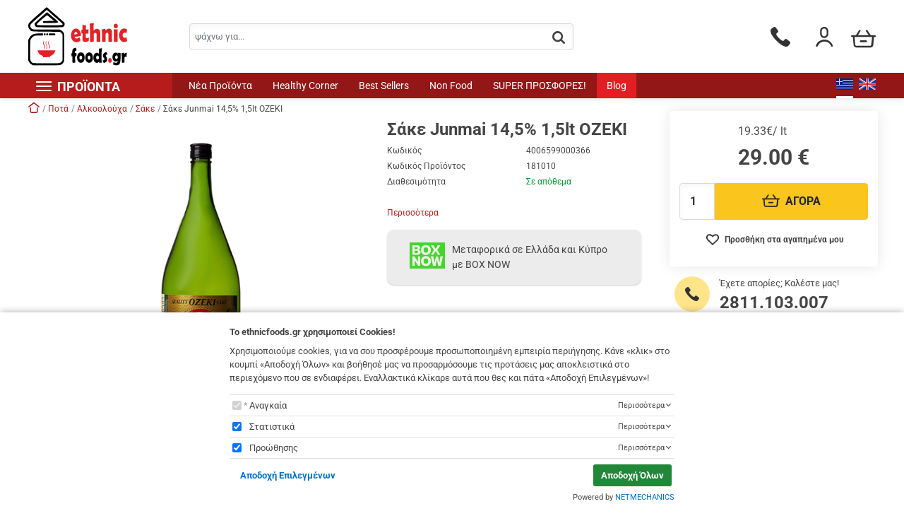

--- FILE ---
content_type: text/html;charset=UTF-8
request_url: https://www.ethnicfoods.gr/el/%25CF%2583%25CE%25AC%25CE%25BA%25CE%25B5-14-5-1-5lt-ozeki-2000
body_size: 26076
content:
<!DOCTYPE html>
<html lang="el">
    <head>
    <meta charset="utf-8" />
    <meta name="viewport" content="width=device-width, initial-scale=1" />

    <link rel="apple-touch-icon" sizes="180x180" href="/assets/favicons/apple-touch-icon.png" />
<link rel="icon" type="image/x-icon" href="/assets/favicons/favicon.ico" />
<link rel="icon" type="image/png" href="/assets/favicons/favicon-32x32.png" sizes="32x32" />
<link rel="icon" type="image/png" href="/assets/favicons/favicon-16x16.png" sizes="16x16" />
<link rel="manifest" href="/assets/favicons/site.webmanifest" />
<link rel="mask-icon" href="/assets/favicons/safari-pinned-tab.svg" color="#b71c1c" />
<meta name="msapplication-TileColor" content="#ffc40d" />
<meta name="theme-color" content="#ffffff" />
    				
				
				<title>Σάκε Junmai 14&#044;5&#037; 1&#044;5lt OZEKI</title>
<meta name="keywords" content="Σάκε Junmai 14&#044;5&#037; 1&#044;5lt OZEKI" />
<meta name="description" content="Βρείτε εδώ Σάκε Junmai 14&#044;5&#037; 1&#044;5lt OZEKI" />
        
<!-- Opengraph Meta Plugin -->
<meta property="fb:app_id" content="5010856645638526" />

<meta property="og:locale" content="el" />
<meta property="og:url"  content="https://www.ethnicfoods.gr:443/el/%25CF%2583%25CE%25AC%25CE%25BA%25CE%25B5-junmai-14-5-1-5lt-ozeki-2000" />
<meta property="og:title" content="Σάκε Junmai 14&#044;5&#037; 1&#044;5lt OZEKI" />
<meta property="og:description" content="Βρείτε εδώ Σάκε Junmai 14&#044;5&#037; 1&#044;5lt OZEKI" />

<meta property="og:site_name" content="ETHNIC FOODS" />


	<meta property="og:type" content="product" />
	<meta property="og:image" content="https://nmpl3cdn.azureedge.net/worldhomefood/products/181010_1_w320h320c.jpg" />
	<meta property="product:price:amount" content="            29.00
    " />
	<meta property="product:price:currency" content="EUR" />
	<meta property="product:category" content="Σάκε" />
					<meta property="product:retailer_part_no" content="181010" />
	
<!-- End of Opengraph Meta Plugin -->








<!-- metaforika test -->
<meta http-equiv="Cache-Control" content="no-cache, no-store, must-revalidate" />
<meta http-equiv="Pragma" content="no-cache" />
<meta http-equiv="Expires" content="0" />
<!-- End of metaforika test -->

    <link rel="preconnect" href="https://fonts.googleapis.com">
<link rel="preconnect" href="https://fonts.gstatic.com" crossorigin>

<style rel="stylesheet">body{box-sizing:border-box}.svg{width:1em;height:1em}.d-none,.drawer,.modal,.nmmenu{display:none}.hmin,.page-main{min-height:50vh}.header-holder,.page-header{height:64px;z-index:1040}.header-holder{background-color:#fff;box-shadow:0 2px 8px rgba(0,0,0,.15);position:fixed;top:0;left:0;right:0}.img-container,.media-fluid-container{font-size:9px;overflow:hidden}.media-fluid-container{background-color:#f2f2f2;width:100%;height:0;display:block;position:relative}.media-fluid-container._rt-1{padding-bottom:100%}.media-fluid{width:100%;position:absolute;display:block}.slide-img-container{padding-bottom:89.5953%}.offer-teaser-img{padding-bottom:63.3333%}.article-teaser-img{padding-bottom:64.6651%}.article-teaser-img-sm{height:90px;flex:0 0 100px;width:100px}.article-teaser{max-width:433px}.article-img-container{padding-bottom:58.0075%}input[name=qty]{flex:0 0 50px;max-width:50px}.product-images{max-width:410px}@media (max-width:767.98px){.product-images{max-width:320px}}@media (min-width:992px){.header-holder,.page-header{height:137px}}@media (min-width:1240px){.product-main-container .product-media{flex:0 0 508px;max-width:508px}.product-main-container .product-main{max-width:380px}}</style>

<link rel="stylesheet" href="/assets/wro/worldhomefood-main-2cc32420e5d82e3632afd1664e20ed53d1629a25.css" />
    
        <link rel="stylesheet" href="/assets/wro/worldhomefood-product-84b90fc1e717a34c5225f3b7e92212e32d731df5.css" />            


<!-- NMPlatform Cookie Plugin -->
<link rel="stylesheet" href="/assets/css/nmplatform-cookie.v1.5.min.css" />
<!-- End of NMPlatform Cookie Plugin -->


<!-- GA4 Tag Manager Plugin GDPR (EShop) -->


<script>
	window['dataLayer'] = window['dataLayer'] || [];

	function ga4DataLayerPush(ga4Event) {
		try {
			dataLayer.push({ecommerce: null});  		    dataLayer.push(ga4Event);
        } catch(e) {}
	}
</script>

<script>



</script>

<script>
	var NMPlatformLoadGTM = function(w,d,s,l) {
		var i = 'GTM-5QW8CFF';
		w[l]=w[l]||[];w[l].push({'gtm.start':new Date().getTime(),event:'gtm.js'});
		var f=d.getElementsByTagName(s)[0],j=d.createElement(s),dl=l!='dataLayer'?'&l='+l:'';
		j.async=true;
		j.src='https://www.googletagmanager.com/gtm.js?id='+i+dl;
		f.parentNode.insertBefore(j,f);
	};
</script>
<!-- End of GA4 Tag Manager Plugin GDPR (EShop) -->





</head>

<body>
        


<!-- NMPlatform Cookie Plugin -->
<script src="/assets/js/nmplatform-cookie.v1.6.min.js" defer></script>
<script>
	function NMCookieSetup(hasAnalytics, hasMarketing) {
		if (typeof NMPlatformLoadGTM !== 'undefined') {
			if (hasAnalytics || hasMarketing) {
				NMPlatformLoadGTM(window, document, 'script', 'dataLayer');
			}

			if (hasAnalytics) {
				dataLayer.push({"event": "analyticsAllow"});
			}

			if (hasMarketing) {
				dataLayer.push({"event": "marketingAllow"});
			}

		} else {
			if (hasAnalytics && typeof NMPlatformLoadGA !== 'undefined') {
				NMPlatformLoadGA();
			}

			if (hasMarketing && typeof NMPlatformLoadGAR !== 'undefined') {
				NMPlatformLoadGAR();
			}
		}
	}

	window.addEventListener("DOMContentLoaded", function() {
		'undefined' !== typeof NMCookieModule && NMCookieModule.initialize({
			types: [{"name":"necessary","cookies":"necessary_01|necessary_02","required":true,"default":true,"title":"Αναγκαία","description":"Υποχρεωτικά - δεν μπορείτε να μην επιλέξετε. Τα απαραίτητα cookies επιτρέπουν την εκτέλεση βασικών λειτουργιών του site, όπως την προσθήκη προϊόντων στο καλάθι, την ηλεκτρονική πληρωμή και την αποθήκευση προϊόντων στη wish-list. Χωρίς αυτά πλήττεται άμεσα η ομαλή λειτουργία του e-shop και υποβαθμίζεται και η προσωπική σου εμπειρία πλοήγησης.","ordinal":1},{"name":"analytics","cookies":"analytics_01|analytics_02","required":false,"default":true,"title":"Στατιστικά","description":"Τα στατιστικά cookies ή analytics cookies είναι υποσύνολο των cookies λειτουργικότητας και μας δίνουν τη δυνατότητα να αξιολογούμε την αποτελεσματικότητα των διάφορων λειτουργιών του site μας ώστε να βελτιώνουμε συνεχώς την εμπειρία που σου προσφέρουμε.","ordinal":2},{"name":"marketing","cookies":"marketing_01|marketing_02","required":false,"default":true,"title":"Προώθησης","description":"Τα cookies προώθησης χρησιμοποιούνται για να εμφανίζονται διαφημίσεις πιο σχετικές με εσένα και τα ενδιαφέροντά σου. Χρησιμοποιούνται επίσης για την αποστολή στοχευμένης διαφήμισης με στόχο τον περιορισμό των μαζικών, ανεπιθύμητων και ανούσιων διαφημιστικών μηνυμάτων.","ordinal":3}],

			onInitialise: function() {
				NMCookieSetup(this.hasConsentedToPreference('analytics'), this.hasConsentedToPreference('marketing'));
			},

			onStatusChange: function() {
				const self = this;
			    const hasAnalytics = self.hasConsentedToPreference('analytics');
				const domain = window.location.hostname.split('www')[1];

			    NMCookieSetup(hasAnalytics, self.hasConsentedToPreference('marketing'));

				if (!hasAnalytics) {
					self.revokeMatchedCookies('_gat_', domain);
                }
			}
		});
	});
</script>
<!-- End of NMPlatform Cookie Plugin -->


<!-- GA4 Tag Manager Plugin GDPR (EShop) -->
<noscript>
	<iframe src="https://www.googletagmanager.com/ns.html?id=GTM-5QW8CFF" height="0" width="0" style="display:none;visibility:hidden"></iframe>
</noscript>
<!-- End of GA4 Tag Manager Plugin GDPR (EShop) -->


<!-- accessibility -->
<style>
    .text-muted {
        color: #313131;
    }
    
    .price-initial-kg {
        color: #494949;
    }
    
    
</style><!-- End of accessibility -->




<div class="nm-container" itemscope itemtype="http://schema.org/Store">
    <div id="curtain" class="backdrop" data-nmmenu="close"></div>

    <header id="pageHeader" class="page-header d-print-none">
        <div class="header-holder">
            <div class="position-relative header-main-wrap">
                <div class="position-relative container-xl flex-justified-center header-main">
                                        <div class="mr-2 site-brand">
                        <a href="/el" class="d-block site-logo" itemprop="url">
                            <img src="/assets/img/brand_logo.svg" alt="ETHNIC FOODS" class="img-fluid site-logo-img" itemprop="image" />
                        </a>
                    </div>
                    <div class="d-flex align-items-center justify-content-end justify-content-md-between header-main-right">
                        <button id="nmMenuTrigger" class="d-flex align-items-center btn btn-sm btn-outline-primary nav-toggle" type="button" data-nmmenu="open">
                            <span class="bars"></span>
                            <span class="fs-3 ml-1 d-none d-lg-flex">ΠΡΟΪΟΝΤΑ</span>
                        </button>
                        <button class="ml-2 btn btn-sm btn-outline-primary order-last d-md-none btn-search search-toggle" type="button" id="searchToggle">
    <span class="sr-only">button.search</span>
    <svg class="fs-2 svg svg-search" aria-hidden="true"><use href="/assets/img/svg_main.svg#svg-search"></use></svg>
</button>
<div class="ml-md-3 mr-md-auto ml-lg-0 search-content">
    <form id="headerSearch" action="/el/search" class="form-search validate">
        <div class="flex-justified-center search-input-group isRequired">
            <label for="headerSearchInput" class="sr-only">Αναζήτηση</label>
            <input id="headerSearchInput" type="search" name="q" value="" class="form-control form-control-sm" pattern=".{3,}" minlength="3" placeholder="ψάχνω για..." required />
            <button class="btn btn-link text-body btn-sm btn-search" type="submit" aria-label="button.search" id="headerSearchButton">
                <span class="small sr-only">button.search</span>
                <svg class="d-none d-md-inline-block fs-3 svg svg-search" aria-hidden="true" focusable="false"><use href="/assets/img/svg_main.svg#svg-search"></use></svg>
            </button>
        </div>
    </form>
</div>
                        <div class="d-flex justify-content-end align-items-center order-first order-md-last header-main-right-tail">
                                                        <a href='tel:+302811.103.007' class="header-r-link header-wt-call" data-toggle="tooltip" data-placement="bottom" title="Τηλεφωνικές παραγγελίες - Δευτέρα έως Σάββατο, Ωράριο 9:30-17:30 " rel="nofollow">
                                <svg class="fs-2 svg svg-call header-r-icon" aria-hidden="true"><use href="/assets/img/svg_main.svg#svg-call"></use></svg>
                                <span class="sr-only">Τηλεφωνικές παραγγελίες - Δευτέρα έως Σάββατο, Ωράριο 9:30-17:30 </span>
                            </a>

                                                        <a href="/el/%CF%80%CE%B5%CF%81%CE%B9%CE%BF%CF%87%CE%AE-%CE%BC%CE%B5%CE%BB%CF%8E%CE%BD-274/%CE%B5%CE%AF%CF%83%CE%BF%CE%B4%CE%BF%CF%82-%CE%B5%CE%B3%CE%B3%CF%81%CE%B1%CF%86%CE%AE-273" title="Είσοδος &#047; Εγγραφή" class="ml-2 ml-md-4 header-r-link header-member-link" >
                                <svg class="fs-2 svg svg-user header-r-icon" aria-hidden="true"><use href="/assets/img/svg_main.svg#svg-user"></use></svg>
                                <span class="sr-only">Είσοδος &#047; Εγγραφή</span>
                            </a>

                                                        <a href="/el/cart" title="Το καλάθι μου" class="ml-2 ml-md-3 text-center header-r-link header-cart isEmpty" data-toggle="drawer" id="headerCart" data-target="#cartDrawerPlaceholder">
                                <span class="sr-only">Το καλάθι μου</span>
<svg class="fs-2 svg svg-cart header-r-icon" aria-hidden="true"><use href="/assets/img/svg_main.svg#svg-cart"></use></svg>
                            </a>
                        </div>
                    </div>
                </div>
            </div>
            <div class="d-lg-flex justify-content-lg-between mx-lg-auto header-bottom">
                        
        
            
<a class="sr-only sr-only-focusable btn-skip" href="#mainContent" rel="nofollow">Skip navigation</a>

<nav class="nmmenu" data-nmmenu="container" aria-labelledby="nmmenuHeader">
    <div class="nmmenu-level depth-1" data-level="1">
        <div class="bg-primary flex-justified-center nmmenu-header">
            <span id="nmmenuHeader">ΠΡΟΪΟΝΤΑ</span>
            <button class="close nmmenu-btn-close" data-nmmenu="close" type="button">
                <span class="sr-only">Κλείσιμο</span>
                <span aria-hidden="true">&times;</span>
            </button>
        </div>
        <ul class="nmmenu-nav depth-1">
            
                                    <li class="nmmenu-item ">
                        <a class="nmmenu-link depth-1" href="/el/%CE%BD%CE%AD%CE%B1-%CF%80%CF%81%CE%BF%CF%8A%CF%8C%CE%BD%CF%84%CE%B1-1779"  data-swipe="disable">Νέα Προϊόντα</a>
                    </li>
                            
                                    <li class="nmmenu-item has-dropdown">
                        <div class="nmmenu-entry" data-swipe="disable">
                            <a class="nmmenu-link depth-1" href="/el/%CF%84%CF%81%CF%8C%CF%86%CE%B9%CE%BC%CE%B1-283">Τρόφιμα</a>
                            <button class="btn has-angle _right nmmenu-forth" data-nmmenu="forth" data-depth="2" type="button"><span class="sr-only">button.submenu</span></button>
                        </div>

                        <div class="nmmenu-level depth-2" data-level="2">
                            <div class="bg-primary nmmenu-header">Τρόφιμα</div>
                            <button class="btn btn-block nmmenu-back" data-nmmenu="back" type="button">Επιστροφή</button>
                            <div class="depth-2-container">
                                <ul class="clearfix nmmenu-nav depth-2">
                                    
                                                                                    <li class="nmmenu-item has-dropdown ">
                                                <div class="nmmenu-entry" data-swipe="disable">
                                                    <a class="nmmenu-link depth-2" href="/el/%CF%84%CF%81%CF%8C%CF%86%CE%B9%CE%BC%CE%B1-283/%CF%81%CF%8D%CE%B6%CE%B9%CE%B1-3327">
                                                        Ρύζια                                                        <span class="d-none d-lg-block nav-link-more">Όλα τα προϊόντα ›</span>
                                                    </a>
                                                    <button class="btn has-angle _right nmmenu-forth" data-nmmenu="forth" data-depth="3" type="button"><span class="sr-only">button.submenu</span></button>
                                                </div>

                                                <div class="nmmenu-level depth-3" data-level="3">
                                                    <div class="bg-primary nmmenu-header">Ρύζια</div>
                                                    <button class="btn btn-block nmmenu-back" data-nmmenu="back" type="button">Επιστροφή</button>
                                                    <ul class="nmmenu-nav depth-3-list">
                                                                                                                    <li class="nav-item ">
                                                                <a class="nmmenu-link depth-3" href="/el/%CF%84%CF%81%CF%8C%CF%86%CE%B9%CE%BC%CE%B1-283/%CF%81%CF%8D%CE%B6%CE%B9%CE%B1-3327/%CF%81%CF%8D%CE%B6%CE%B9-%CE%B3%CE%B9%CE%B1%CF%83%CE%B5%CE%BC%CE%B9%CE%BF%CF%8D-3328" data-swipe="disable">Ρύζι Γιασεμιού</a>
                                                            </li>
                                                                                                                                                                                <li class="nav-item ">
                                                                <a class="nmmenu-link depth-3" href="/el/%CF%84%CF%81%CF%8C%CF%86%CE%B9%CE%BC%CE%B1-283/%CF%81%CF%8D%CE%B6%CE%B9%CE%B1-3327/%CF%81%CF%8D%CE%B6%CE%B9-%CE%BA%CE%BF%CE%BB%CE%BB%CF%8E%CE%B4%CE%B5%CF%82-3329" data-swipe="disable">Ρύζι Κολλώδες </a>
                                                            </li>
                                                                                                                                                                                <li class="nav-item ">
                                                                <a class="nmmenu-link depth-3" href="/el/%CF%84%CF%81%CF%8C%CF%86%CE%B9%CE%BC%CE%B1-283/%CF%81%CF%8D%CE%B6%CE%B9%CE%B1-3327/%CF%81%CF%8D%CE%B6%CE%B9-%CE%BC%CF%80%CE%B1%CF%83%CE%BC%CE%AC%CF%84%CE%B9-3330" data-swipe="disable">Ρύζι Μπασμάτι</a>
                                                            </li>
                                                                                                                                                                                <li class="nav-item ">
                                                                <a class="nmmenu-link depth-3" href="/el/%CF%84%CF%81%CF%8C%CF%86%CE%B9%CE%BC%CE%B1-283/%CF%81%CF%8D%CE%B6%CE%B9%CE%B1-3327/%CF%81%CF%8D%CE%B6%CE%B9-%CE%B3%CE%B9%CE%B1-%CF%83%CE%BF%CF%8D%CF%83%CE%B9-3331" data-swipe="disable">Ρύζι για Σούσι</a>
                                                            </li>
                                                                                                                                                                                <li class="nav-item ">
                                                                <a class="nmmenu-link depth-3" href="/el/%CF%84%CF%81%CF%8C%CF%86%CE%B9%CE%BC%CE%B1-283/%CF%81%CF%8D%CE%B6%CE%B9%CE%B1-3327/%CF%81%CF%8D%CE%B6%CE%B9-%CE%B3%CE%B9%CE%B1-%CF%81%CE%B9%CE%B6%CF%8C%CF%84%CE%BF-3332" data-swipe="disable">Ρύζι για Ριζότο</a>
                                                            </li>
                                                                                                                                                                                <li class="nav-item ">
                                                                <a class="nmmenu-link depth-3" href="/el/%CF%84%CF%81%CF%8C%CF%86%CE%B9%CE%BC%CE%B1-283/%CF%81%CF%8D%CE%B6%CE%B9%CE%B1-3327/%CE%B4%CE%B9%CE%AC%CF%86%CE%BF%CF%81%CE%B1-%CF%81%CF%8D%CE%B6%CE%B9%CE%B1-3334" data-swipe="disable">Διάφορα Ρύζια</a>
                                                            </li>
                                                                                                                                                                        </ul>
                                                </div>
                                            </li>
                                                                            
                                                                                    <li class="nmmenu-item has-dropdown ">
                                                <div class="nmmenu-entry" data-swipe="disable">
                                                    <a class="nmmenu-link depth-2" href="/el/%CF%84%CF%81%CF%8C%CF%86%CE%B9%CE%BC%CE%B1-283/%CF%8C%CF%83%CF%80%CF%81%CE%B9%CE%B1-%CE%B4%CE%B7%CE%BC%CE%B7%CF%84%CF%81%CE%B9%CE%B1%CE%BA%CE%AC-3335">
                                                        Όσπρια &amp; Δημητριακά                                                        <span class="d-none d-lg-block nav-link-more">Όλα τα προϊόντα ›</span>
                                                    </a>
                                                    <button class="btn has-angle _right nmmenu-forth" data-nmmenu="forth" data-depth="3" type="button"><span class="sr-only">button.submenu</span></button>
                                                </div>

                                                <div class="nmmenu-level depth-3" data-level="3">
                                                    <div class="bg-primary nmmenu-header">Όσπρια &amp; Δημητριακά</div>
                                                    <button class="btn btn-block nmmenu-back" data-nmmenu="back" type="button">Επιστροφή</button>
                                                    <ul class="nmmenu-nav depth-3-list">
                                                                                                                    <li class="nav-item ">
                                                                <a class="nmmenu-link depth-3" href="/el/%CF%84%CF%81%CF%8C%CF%86%CE%B9%CE%BC%CE%B1-283/%CF%8C%CF%83%CF%80%CF%81%CE%B9%CE%B1-%CE%B4%CE%B7%CE%BC%CE%B7%CF%84%CF%81%CE%B9%CE%B1%CE%BA%CE%AC-3335/%CF%86%CE%B1%CF%83%CF%8C%CE%BB%CE%B9%CE%B1-3336" data-swipe="disable">Φασόλια</a>
                                                            </li>
                                                                                                                                                                                <li class="nav-item ">
                                                                <a class="nmmenu-link depth-3" href="/el/%CF%84%CF%81%CF%8C%CF%86%CE%B9%CE%BC%CE%B1-283/%CF%8C%CF%83%CF%80%CF%81%CE%B9%CE%B1-%CE%B4%CE%B7%CE%BC%CE%B7%CF%84%CF%81%CE%B9%CE%B1%CE%BA%CE%AC-3335/%CF%81%CE%B5%CE%B2%CF%8D%CE%B8%CE%B9%CE%B1-3337" data-swipe="disable">Ρεβύθια</a>
                                                            </li>
                                                                                                                                                                                <li class="nav-item ">
                                                                <a class="nmmenu-link depth-3" href="/el/%CF%84%CF%81%CF%8C%CF%86%CE%B9%CE%BC%CE%B1-283/%CF%8C%CF%83%CF%80%CF%81%CE%B9%CE%B1-%CE%B4%CE%B7%CE%BC%CE%B7%CF%84%CF%81%CE%B9%CE%B1%CE%BA%CE%AC-3335/%CF%86%CE%B1%CE%BA%CE%AD%CF%82-3338" data-swipe="disable">Φακές</a>
                                                            </li>
                                                                                                                                                                                <li class="nav-item ">
                                                                <a class="nmmenu-link depth-3" href="/el/%CF%84%CF%81%CF%8C%CF%86%CE%B9%CE%BC%CE%B1-283/%CF%8C%CF%83%CF%80%CF%81%CE%B9%CE%B1-%CE%B4%CE%B7%CE%BC%CE%B7%CF%84%CF%81%CE%B9%CE%B1%CE%BA%CE%AC-3335/%CE%B4%CE%B9%CE%AC%CF%86%CE%BF%CF%81%CE%B1-%CF%8C%CF%83%CF%80%CF%81%CE%B9%CE%B1-3340" data-swipe="disable">Διάφορα Όσπρια</a>
                                                            </li>
                                                                                                                                                                                <li class="nav-item ">
                                                                <a class="nmmenu-link depth-3" href="/el/%CF%84%CF%81%CF%8C%CF%86%CE%B9%CE%BC%CE%B1-283/%CF%8C%CF%83%CF%80%CF%81%CE%B9%CE%B1-%CE%B4%CE%B7%CE%BC%CE%B7%CF%84%CF%81%CE%B9%CE%B1%CE%BA%CE%AC-3335/%CE%B4%CE%B9%CE%AC%CF%86%CE%BF%CF%81%CE%B1-%CE%B4%CE%B7%CE%BC%CE%B7%CF%84%CF%81%CE%B9%CE%B1%CE%BA%CE%AC-3339" data-swipe="disable">Διάφορα Δημητριακά</a>
                                                            </li>
                                                                                                                                                                        </ul>
                                                </div>
                                            </li>
                                                                            
                                                                                    <li class="nmmenu-item has-dropdown ">
                                                <div class="nmmenu-entry" data-swipe="disable">
                                                    <a class="nmmenu-link depth-2" href="/el/%CF%84%CF%81%CF%8C%CF%86%CE%B9%CE%BC%CE%B1-283/%CE%AC%CE%BB%CE%B5%CF%85%CF%81%CE%B1-3342">
                                                        Άλευρα                                                        <span class="d-none d-lg-block nav-link-more">Όλα τα προϊόντα ›</span>
                                                    </a>
                                                    <button class="btn has-angle _right nmmenu-forth" data-nmmenu="forth" data-depth="3" type="button"><span class="sr-only">button.submenu</span></button>
                                                </div>

                                                <div class="nmmenu-level depth-3" data-level="3">
                                                    <div class="bg-primary nmmenu-header">Άλευρα</div>
                                                    <button class="btn btn-block nmmenu-back" data-nmmenu="back" type="button">Επιστροφή</button>
                                                    <ul class="nmmenu-nav depth-3-list">
                                                                                                                    <li class="nav-item ">
                                                                <a class="nmmenu-link depth-3" href="/el/%CF%84%CF%81%CF%8C%CF%86%CE%B9%CE%BC%CE%B1-283/%CE%AC%CE%BB%CE%B5%CF%85%CF%81%CE%B1-3342/%CE%AC%CE%BB%CE%B5%CF%85%CF%81%CE%B1-%CF%81%CF%85%CE%B6%CE%B9%CE%BF%CF%8D-3343" data-swipe="disable">Άλευρα Ρυζιού</a>
                                                            </li>
                                                                                                                                                                                <li class="nav-item ">
                                                                <a class="nmmenu-link depth-3" href="/el/%CF%84%CF%81%CF%8C%CF%86%CE%B9%CE%BC%CE%B1-283/%CE%AC%CE%BB%CE%B5%CF%85%CF%81%CE%B1-3342/%CE%AC%CE%BB%CE%B5%CF%85%CF%81%CE%B1-%CF%83%CE%B9%CF%84%CE%AC%CE%BB%CE%B5%CF%85%CF%81%CE%BF%CF%85-3344" data-swipe="disable">Άλευρα Σιτάλευρου</a>
                                                            </li>
                                                                                                                                                                                <li class="nav-item ">
                                                                <a class="nmmenu-link depth-3" href="/el/%CF%84%CF%81%CF%8C%CF%86%CE%B9%CE%BC%CE%B1-283/%CE%AC%CE%BB%CE%B5%CF%85%CF%81%CE%B1-3342/%CE%AC%CE%BB%CE%B5%CF%85%CF%81%CE%B1-%CF%80%CE%AC%CE%BD%CE%BA%CE%BF-3345" data-swipe="disable">Άλευρα Πάνκο</a>
                                                            </li>
                                                                                                                                                                                <li class="nav-item ">
                                                                <a class="nmmenu-link depth-3" href="/el/%CF%84%CF%81%CF%8C%CF%86%CE%B9%CE%BC%CE%B1-283/%CE%AC%CE%BB%CE%B5%CF%85%CF%81%CE%B1-3342/%CE%AC%CE%BB%CE%B5%CF%85%CF%81%CE%B1-%CF%84%CE%B5%CE%BC%CF%80%CE%BF%CF%8D%CF%81%CE%B1-3346" data-swipe="disable">Άλευρα Τεμπούρα</a>
                                                            </li>
                                                                                                                                                                                <li class="nav-item ">
                                                                <a class="nmmenu-link depth-3" href="/el/%CF%84%CF%81%CF%8C%CF%86%CE%B9%CE%BC%CE%B1-283/%CE%AC%CE%BB%CE%B5%CF%85%CF%81%CE%B1-3342/%CE%AC%CE%BB%CE%B5%CF%85%CF%81%CE%B1-%CE%B3%CE%B9%CE%B1-%CF%84%CE%BF%CF%81%CF%84%CE%AF%CE%B3%CE%B9%CE%B5%CF%82-3347" data-swipe="disable">Άλευρα για Τορτίγιες</a>
                                                            </li>
                                                                                                                                                                                <li class="nav-item ">
                                                                <a class="nmmenu-link depth-3" href="/el/%CF%84%CF%81%CF%8C%CF%86%CE%B9%CE%BC%CE%B1-283/%CE%AC%CE%BB%CE%B5%CF%85%CF%81%CE%B1-3342/%CE%B4%CE%B9%CE%AC%CF%86%CE%BF%CF%81%CE%B1-%CE%AC%CE%BB%CE%B5%CF%85%CF%81%CE%B1-3348" data-swipe="disable">Διάφορα Άλευρα</a>
                                                            </li>
                                                                                                                                                                        </ul>
                                                </div>
                                            </li>
                                                                            
                                                                                    <li class="nmmenu-item has-dropdown ">
                                                <div class="nmmenu-entry" data-swipe="disable">
                                                    <a class="nmmenu-link depth-2" href="/el/%CF%84%CF%81%CF%8C%CF%86%CE%B9%CE%BC%CE%B1-283/%CE%B6%CF%85%CE%BC%CE%B1%CF%81%CE%B9%CE%BA%CE%AC-3349">
                                                        Ζυμαρικά                                                        <span class="d-none d-lg-block nav-link-more">Όλα τα προϊόντα ›</span>
                                                    </a>
                                                    <button class="btn has-angle _right nmmenu-forth" data-nmmenu="forth" data-depth="3" type="button"><span class="sr-only">button.submenu</span></button>
                                                </div>

                                                <div class="nmmenu-level depth-3" data-level="3">
                                                    <div class="bg-primary nmmenu-header">Ζυμαρικά</div>
                                                    <button class="btn btn-block nmmenu-back" data-nmmenu="back" type="button">Επιστροφή</button>
                                                    <ul class="nmmenu-nav depth-3-list">
                                                                                                                    <li class="nav-item ">
                                                                <a class="nmmenu-link depth-3" href="/el/%CF%84%CF%81%CF%8C%CF%86%CE%B9%CE%BC%CE%B1-283/%CE%B6%CF%85%CE%BC%CE%B1%CF%81%CE%B9%CE%BA%CE%AC-3349/%CE%BD%CE%BF%CF%85%CE%BD%CF%84%CE%BB%CF%82-%CF%83%CE%B9%CF%84%CE%AC%CE%BB%CE%B5%CF%85%CF%81%CE%BF%CF%85-3350" data-swipe="disable">Νουντλς Σιτάλευρου</a>
                                                            </li>
                                                                                                                                                                                <li class="nav-item ">
                                                                <a class="nmmenu-link depth-3" href="/el/%CF%84%CF%81%CF%8C%CF%86%CE%B9%CE%BC%CE%B1-283/%CE%B6%CF%85%CE%BC%CE%B1%CF%81%CE%B9%CE%BA%CE%AC-3349/%CE%BD%CE%BF%CF%85%CE%BD%CF%84%CE%BB%CF%82-%CF%81%CF%85%CE%B6%CE%B9%CE%BF%CF%8D-3351" data-swipe="disable">Νουντλς Ρυζιού</a>
                                                            </li>
                                                                                                                                                                                <li class="nav-item ">
                                                                <a class="nmmenu-link depth-3" href="/el/%CF%84%CF%81%CF%8C%CF%86%CE%B9%CE%BC%CE%B1-283/%CE%B6%CF%85%CE%BC%CE%B1%CF%81%CE%B9%CE%BA%CE%AC-3349/%CE%BD%CE%BF%CF%85%CE%BD%CF%84%CE%BB%CF%82-%CF%86%CE%B1%CF%83%CE%BF%CE%BB%CE%B9%CE%BF%CF%8D-3352" data-swipe="disable">Νουντλς Φασολιού</a>
                                                            </li>
                                                                                                                                                                                <li class="nav-item ">
                                                                <a class="nmmenu-link depth-3" href="/el/%CF%84%CF%81%CF%8C%CF%86%CE%B9%CE%BC%CE%B1-283/%CE%B6%CF%85%CE%BC%CE%B1%CF%81%CE%B9%CE%BA%CE%AC-3349/%CE%B4%CE%B9%CE%AC%CF%86%CE%BF%CF%81%CE%B1-%CE%B1%CF%83%CE%B9%CE%B1%CF%84%CE%B9%CE%BA%CE%AC-%CE%BD%CE%BF%CF%85%CE%BD%CF%84%CE%BB%CF%82-3353" data-swipe="disable">Διάφορα Ασιατικά Νουντλς</a>
                                                            </li>
                                                                                                                                                                                <li class="nav-item ">
                                                                <a class="nmmenu-link depth-3" href="/el/%CF%84%CF%81%CF%8C%CF%86%CE%B9%CE%BC%CE%B1-283/%CE%B6%CF%85%CE%BC%CE%B1%CF%81%CE%B9%CE%BA%CE%AC-3349/%CE%B6%CF%85%CE%BC%CE%B1%CF%81%CE%B9%CE%BA%CE%AC-%CE%B1%CF%80%CF%8C-%CE%B3%CE%BB%CF%85%CE%BA%CE%BF%CE%BC%CE%B1%CE%BD%CE%BD%CE%AC%CE%BD%CE%B7-3354" data-swipe="disable">Ζυμαρικά από Γλυκομαννάνη</a>
                                                            </li>
                                                                                                                                                                                <li class="nav-item ">
                                                                <a class="nmmenu-link depth-3" href="/el/%CF%84%CF%81%CF%8C%CF%86%CE%B9%CE%BC%CE%B1-283/%CE%B6%CF%85%CE%BC%CE%B1%CF%81%CE%B9%CE%BA%CE%AC-3349/pasta-italiana-3355" data-swipe="disable">Pasta Italiana</a>
                                                            </li>
                                                                                                                                                                                <li class="nav-item ">
                                                                <a class="nmmenu-link depth-3" href="/el/%CF%84%CF%81%CF%8C%CF%86%CE%B9%CE%BC%CE%B1-283/%CE%B6%CF%85%CE%BC%CE%B1%CF%81%CE%B9%CE%BA%CE%AC-3349/%CE%AC%CE%BB%CE%BB%CE%B1-%CE%B6%CF%85%CE%BC%CE%B1%CF%81%CE%B9%CE%BA%CE%AC-4523" data-swipe="disable">Άλλα Ζυμαρικά</a>
                                                            </li>
                                                                                                                                                                        </ul>
                                                </div>
                                            </li>
                                                                            
                                                                                    <li class="nmmenu-item has-dropdown ">
                                                <div class="nmmenu-entry" data-swipe="disable">
                                                    <a class="nmmenu-link depth-2" href="/el/%CF%84%CF%81%CF%8C%CF%86%CE%B9%CE%BC%CE%B1-283/%CF%83%CF%84%CE%B9%CE%B3%CE%BC%CE%B9%CE%B1%CE%AF%CE%B1-%CE%BD%CE%BF%CF%85%CE%BD%CF%84%CE%BB%CF%82-%CF%83%CE%BF%CF%8D%CF%80%CE%B5%CF%82-3356">
                                                        Στιγμιαία Νουντλς &amp; Σούπες                                                        <span class="d-none d-lg-block nav-link-more">Όλα τα προϊόντα ›</span>
                                                    </a>
                                                    <button class="btn has-angle _right nmmenu-forth" data-nmmenu="forth" data-depth="3" type="button"><span class="sr-only">button.submenu</span></button>
                                                </div>

                                                <div class="nmmenu-level depth-3" data-level="3">
                                                    <div class="bg-primary nmmenu-header">Στιγμιαία Νουντλς &amp; Σούπες</div>
                                                    <button class="btn btn-block nmmenu-back" data-nmmenu="back" type="button">Επιστροφή</button>
                                                    <ul class="nmmenu-nav depth-3-list">
                                                                                                                    <li class="nav-item ">
                                                                <a class="nmmenu-link depth-3" href="/el/%CF%84%CF%81%CF%8C%CF%86%CE%B9%CE%BC%CE%B1-283/%CF%83%CF%84%CE%B9%CE%B3%CE%BC%CE%B9%CE%B1%CE%AF%CE%B1-%CE%BD%CE%BF%CF%85%CE%BD%CF%84%CE%BB%CF%82-%CF%83%CE%BF%CF%8D%CF%80%CE%B5%CF%82-3356/%CF%83%CF%84%CE%B9%CE%B3%CE%BC%CE%B9%CE%B1%CE%AF%CE%B1-%CE%BD%CE%BF%CF%85%CE%BD%CF%84%CE%BB%CF%82-3357" data-swipe="disable">Στιγμιαία Νουντλς</a>
                                                            </li>
                                                                                                                                                                                <li class="nav-item ">
                                                                <a class="nmmenu-link depth-3" href="/el/%CF%84%CF%81%CF%8C%CF%86%CE%B9%CE%BC%CE%B1-283/%CF%83%CF%84%CE%B9%CE%B3%CE%BC%CE%B9%CE%B1%CE%AF%CE%B1-%CE%BD%CE%BF%CF%85%CE%BD%CF%84%CE%BB%CF%82-%CF%83%CE%BF%CF%8D%CF%80%CE%B5%CF%82-3356/%CF%83%CF%84%CE%B9%CE%B3%CE%BC%CE%B9%CE%B1%CE%AF%CE%B5%CF%82-%CF%83%CE%BF%CF%8D%CF%80%CE%B5%CF%82-3358" data-swipe="disable">Στιγμιαίες Σούπες</a>
                                                            </li>
                                                                                                                                                                        </ul>
                                                </div>
                                            </li>
                                                                            
                                                                                    <li class="nmmenu-item has-dropdown ">
                                                <div class="nmmenu-entry" data-swipe="disable">
                                                    <a class="nmmenu-link depth-2" href="/el/%CF%84%CF%81%CF%8C%CF%86%CE%B9%CE%BC%CE%B1-283/%CF%85%CE%BB%CE%B9%CE%BA%CE%AC-%CE%B3%CE%B9%CE%B1-wraps-%CF%84%CF%8D%CE%BB%CE%B9%CE%B3%CE%BC%CE%B1-3359">
                                                        Υλικά για wraps &amp; Τύλιγμα                                                        <span class="d-none d-lg-block nav-link-more">Όλα τα προϊόντα ›</span>
                                                    </a>
                                                    <button class="btn has-angle _right nmmenu-forth" data-nmmenu="forth" data-depth="3" type="button"><span class="sr-only">button.submenu</span></button>
                                                </div>

                                                <div class="nmmenu-level depth-3" data-level="3">
                                                    <div class="bg-primary nmmenu-header">Υλικά για wraps &amp; Τύλιγμα</div>
                                                    <button class="btn btn-block nmmenu-back" data-nmmenu="back" type="button">Επιστροφή</button>
                                                    <ul class="nmmenu-nav depth-3-list">
                                                                                                                    <li class="nav-item ">
                                                                <a class="nmmenu-link depth-3" href="/el/%CF%84%CF%81%CF%8C%CF%86%CE%B9%CE%BC%CE%B1-283/%CF%85%CE%BB%CE%B9%CE%BA%CE%AC-%CE%B3%CE%B9%CE%B1-wraps-%CF%84%CF%8D%CE%BB%CE%B9%CE%B3%CE%BC%CE%B1-3359/%CF%81%CF%85%CE%B6%CF%8C%CF%86%CF%85%CE%BB%CE%BB%CE%B1-3360" data-swipe="disable">Ρυζόφυλλα</a>
                                                            </li>
                                                                                                                                                                                <li class="nav-item ">
                                                                <a class="nmmenu-link depth-3" href="/el/%CF%84%CF%81%CF%8C%CF%86%CE%B9%CE%BC%CE%B1-283/%CF%85%CE%BB%CE%B9%CE%BA%CE%AC-%CE%B3%CE%B9%CE%B1-wraps-%CF%84%CF%8D%CE%BB%CE%B9%CE%B3%CE%BC%CE%B1-3359/%CF%84%CE%BF%CF%81%CF%84%CE%AF%CE%B3%CE%B9%CE%B5%CF%82-3361" data-swipe="disable">Τορτίγιες</a>
                                                            </li>
                                                                                                                                                                                <li class="nav-item ">
                                                                <a class="nmmenu-link depth-3" href="/el/%CF%84%CF%81%CF%8C%CF%86%CE%B9%CE%BC%CE%B1-283/%CF%85%CE%BB%CE%B9%CE%BA%CE%AC-%CE%B3%CE%B9%CE%B1-wraps-%CF%84%CF%8D%CE%BB%CE%B9%CE%B3%CE%BC%CE%B1-3359/%CF%86%CF%8D%CE%BB%CE%BB%CE%B1-%CE%B1%CF%80%CF%8C-%CF%86%CF%8D%CE%BA%CE%B9%CE%B1-3362" data-swipe="disable">Φύλλα από Φύκια</a>
                                                            </li>
                                                                                                                                                                                <li class="nav-item ">
                                                                <a class="nmmenu-link depth-3" href="/el/%CF%84%CF%81%CF%8C%CF%86%CE%B9%CE%BC%CE%B1-283/%CF%85%CE%BB%CE%B9%CE%BA%CE%AC-%CE%B3%CE%B9%CE%B1-wraps-%CF%84%CF%8D%CE%BB%CE%B9%CE%B3%CE%BC%CE%B1-3359/%CF%84%CF%83%CE%B1%CF%80%CE%AC%CF%84%CE%B9-%CF%81%CF%8C%CF%84%CE%B9-%CE%BD%CE%AC%CE%B1%CE%BD-3363" data-swipe="disable">Τσαπάτι&#044; Ρότι &amp; Νάαν</a>
                                                            </li>
                                                                                                                                                                                <li class="nav-item ">
                                                                <a class="nmmenu-link depth-3" href="/el/%CF%84%CF%81%CF%8C%CF%86%CE%B9%CE%BC%CE%B1-283/%CF%85%CE%BB%CE%B9%CE%BA%CE%AC-%CE%B3%CE%B9%CE%B1-wraps-%CF%84%CF%8D%CE%BB%CE%B9%CE%B3%CE%BC%CE%B1-3359/%CE%B4%CE%B9%CE%AC%CF%86%CE%BF%CF%81%CE%B1-%CF%86%CF%8D%CE%BB%CE%BB%CE%B1-%CF%8D%CE%BB%CE%B5%CF%82-%CE%B3%CE%B9%CE%B1-%CF%84%CF%8D%CE%BB%CE%B9%CE%B3%CE%BC%CE%B1-3364" data-swipe="disable">Διάφορα Φύλλα&#047;Ύλες για Τύλιγμα</a>
                                                            </li>
                                                                                                                                                                                <li class="nav-item ">
                                                                <a class="nmmenu-link depth-3" href="/el/%CF%84%CF%81%CF%8C%CF%86%CE%B9%CE%BC%CE%B1-283/%CF%85%CE%BB%CE%B9%CE%BA%CE%AC-%CE%B3%CE%B9%CE%B1-wraps-%CF%84%CF%8D%CE%BB%CE%B9%CE%B3%CE%BC%CE%B1-3359/%CF%86%CF%8D%CE%BB%CE%BB%CE%B1-%CF%83%CF%8C%CE%B3%CE%B9%CE%B1%CF%82-3365" data-swipe="disable">Φύλλα Σόγιας</a>
                                                            </li>
                                                                                                                                                                        </ul>
                                                </div>
                                            </li>
                                                                            
                                                                                    <li class="nmmenu-item has-dropdown ">
                                                <div class="nmmenu-entry" data-swipe="disable">
                                                    <a class="nmmenu-link depth-2" href="/el/%CF%84%CF%81%CF%8C%CF%86%CE%B9%CE%BC%CE%B1-283/%CF%86%CF%81%CE%BF%CF%8D%CF%84%CE%B1-3366">
                                                        Φρούτα                                                        <span class="d-none d-lg-block nav-link-more">Όλα τα προϊόντα ›</span>
                                                    </a>
                                                    <button class="btn has-angle _right nmmenu-forth" data-nmmenu="forth" data-depth="3" type="button"><span class="sr-only">button.submenu</span></button>
                                                </div>

                                                <div class="nmmenu-level depth-3" data-level="3">
                                                    <div class="bg-primary nmmenu-header">Φρούτα</div>
                                                    <button class="btn btn-block nmmenu-back" data-nmmenu="back" type="button">Επιστροφή</button>
                                                    <ul class="nmmenu-nav depth-3-list">
                                                                                                                    <li class="nav-item ">
                                                                <a class="nmmenu-link depth-3" href="/el/%CF%84%CF%81%CF%8C%CF%86%CE%B9%CE%BC%CE%B1-283/%CF%86%CF%81%CE%BF%CF%8D%CF%84%CE%B1-3366/%CE%BA%CE%BF%CE%BD%CF%83%CE%B5%CF%81%CE%B2%CE%BF%CF%80%CE%BF%CE%B9%CE%B7%CE%BC%CE%AD%CE%BD%CE%B1-%CF%86%CF%81%CE%BF%CF%8D%CF%84%CE%B1-3367" data-swipe="disable">Κονσερβοποιημένα Φρούτα</a>
                                                            </li>
                                                                                                                                                                                <li class="nav-item ">
                                                                <a class="nmmenu-link depth-3" href="/el/%CF%84%CF%81%CF%8C%CF%86%CE%B9%CE%BC%CE%B1-283/%CF%86%CF%81%CE%BF%CF%8D%CF%84%CE%B1-3366/%CE%B1%CF%80%CE%BF%CE%BE%CE%B7%CF%81%CE%B1%CE%BC%CE%AD%CE%BD%CE%B1-%CF%86%CF%81%CE%BF%CF%8D%CF%84%CE%B1-3368" data-swipe="disable">Αποξηραμένα Φρούτα</a>
                                                            </li>
                                                                                                                                                                                <li class="nav-item ">
                                                                <a class="nmmenu-link depth-3" href="/el/%CF%84%CF%81%CF%8C%CF%86%CE%B9%CE%BC%CE%B1-283/%CF%86%CF%81%CE%BF%CF%8D%CF%84%CE%B1-3366/%CF%84%CE%BF%CF%85%CF%81%CF%83%CE%AF-3369" data-swipe="disable">Τουρσί</a>
                                                            </li>
                                                                                                                                                                                <li class="nav-item ">
                                                                <a class="nmmenu-link depth-3" href="/el/%CF%84%CF%81%CF%8C%CF%86%CE%B9%CE%BC%CE%B1-283/%CF%86%CF%81%CE%BF%CF%8D%CF%84%CE%B1-3366/%CE%B4%CE%B9%CE%AC%CF%86%CE%BF%CF%81%CE%B1-%CF%80%CF%81%CE%BF%CF%8A%CF%8C%CE%BD%CF%84%CE%B1-%CE%BA%CE%B1%CF%81%CF%8D%CE%B4%CE%B1%CF%82-3370" data-swipe="disable">Διάφορα προϊόντα καρύδας</a>
                                                            </li>
                                                                                                                                                                        </ul>
                                                </div>
                                            </li>
                                                                            
                                                                                    <li class="nmmenu-item has-dropdown ">
                                                <div class="nmmenu-entry" data-swipe="disable">
                                                    <a class="nmmenu-link depth-2" href="/el/%CF%84%CF%81%CF%8C%CF%86%CE%B9%CE%BC%CE%B1-283/%CE%BB%CE%B1%CF%87%CE%B1%CE%BD%CE%B9%CE%BA%CE%AC-3371">
                                                        Λαχανικά                                                        <span class="d-none d-lg-block nav-link-more">Όλα τα προϊόντα ›</span>
                                                    </a>
                                                    <button class="btn has-angle _right nmmenu-forth" data-nmmenu="forth" data-depth="3" type="button"><span class="sr-only">button.submenu</span></button>
                                                </div>

                                                <div class="nmmenu-level depth-3" data-level="3">
                                                    <div class="bg-primary nmmenu-header">Λαχανικά</div>
                                                    <button class="btn btn-block nmmenu-back" data-nmmenu="back" type="button">Επιστροφή</button>
                                                    <ul class="nmmenu-nav depth-3-list">
                                                                                                                    <li class="nav-item ">
                                                                <a class="nmmenu-link depth-3" href="/el/%CF%84%CF%81%CF%8C%CF%86%CE%B9%CE%BC%CE%B1-283/%CE%BB%CE%B1%CF%87%CE%B1%CE%BD%CE%B9%CE%BA%CE%AC-3371/%CE%BA%CE%BF%CE%BD%CF%83%CE%B5%CF%81%CE%B2%CE%BF%CF%80%CE%BF%CE%B9%CE%B7%CE%BC%CE%AD%CE%BD%CE%B1-%CE%BB%CE%B1%CF%87%CE%B1%CE%BD%CE%B9%CE%BA%CE%AC-3372" data-swipe="disable">Κονσερβοποιημένα Λαχανικά</a>
                                                            </li>
                                                                                                                                                                                <li class="nav-item ">
                                                                <a class="nmmenu-link depth-3" href="/el/%CF%84%CF%81%CF%8C%CF%86%CE%B9%CE%BC%CE%B1-283/%CE%BB%CE%B1%CF%87%CE%B1%CE%BD%CE%B9%CE%BA%CE%AC-3371/%CE%B1%CF%80%CE%BF%CE%BE%CE%B7%CF%81%CE%B1%CE%BC%CE%AD%CE%BD%CE%B1-%CE%BB%CE%B1%CF%87%CE%B1%CE%BD%CE%B9%CE%BA%CE%AC-3373" data-swipe="disable">Αποξηραμένα Λαχανικά</a>
                                                            </li>
                                                                                                                                                                                <li class="nav-item ">
                                                                <a class="nmmenu-link depth-3" href="/el/%CF%84%CF%81%CF%8C%CF%86%CE%B9%CE%BC%CE%B1-283/%CE%BB%CE%B1%CF%87%CE%B1%CE%BD%CE%B9%CE%BA%CE%AC-3371/%CF%84%CE%BF%CF%85%CF%81%CF%83%CE%AF-3374" data-swipe="disable">Τουρσί</a>
                                                            </li>
                                                                                                                                                                        </ul>
                                                </div>
                                            </li>
                                                                            
                                                                                    <li class="nmmenu-item has-dropdown ">
                                                <div class="nmmenu-entry" data-swipe="disable">
                                                    <a class="nmmenu-link depth-2" href="/el/%CF%84%CF%81%CF%8C%CF%86%CE%B9%CE%BC%CE%B1-283/%CE%BA%CF%81%CE%AD%CE%B1%CF%84%CE%B1-%CE%B8%CE%B1%CE%BB%CE%B1%CF%83%CF%83%CE%B9%CE%BD%CE%AC-3375">
                                                        Κρέατα &amp; Θαλασσινά                                                        <span class="d-none d-lg-block nav-link-more">Όλα τα προϊόντα ›</span>
                                                    </a>
                                                    <button class="btn has-angle _right nmmenu-forth" data-nmmenu="forth" data-depth="3" type="button"><span class="sr-only">button.submenu</span></button>
                                                </div>

                                                <div class="nmmenu-level depth-3" data-level="3">
                                                    <div class="bg-primary nmmenu-header">Κρέατα &amp; Θαλασσινά</div>
                                                    <button class="btn btn-block nmmenu-back" data-nmmenu="back" type="button">Επιστροφή</button>
                                                    <ul class="nmmenu-nav depth-3-list">
                                                                                                                    <li class="nav-item ">
                                                                <a class="nmmenu-link depth-3" href="/el/%CF%84%CF%81%CF%8C%CF%86%CE%B9%CE%BC%CE%B1-283/%CE%BA%CF%81%CE%AD%CE%B1%CF%84%CE%B1-%CE%B8%CE%B1%CE%BB%CE%B1%CF%83%CF%83%CE%B9%CE%BD%CE%AC-3375/%CE%BA%CE%BF%CE%BD%CF%83%CE%B5%CF%81%CE%B2%CE%BF%CF%80%CE%BF%CE%B9%CE%B7%CE%BC%CE%AD%CE%BD%CE%B1-%CE%BA%CF%81%CE%AD%CE%B1%CF%84%CE%B1-3376" data-swipe="disable">Κονσερβοποιημένα Κρέατα</a>
                                                            </li>
                                                                                                                                                                                <li class="nav-item ">
                                                                <a class="nmmenu-link depth-3" href="/el/%CF%84%CF%81%CF%8C%CF%86%CE%B9%CE%BC%CE%B1-283/%CE%BA%CF%81%CE%AD%CE%B1%CF%84%CE%B1-%CE%B8%CE%B1%CE%BB%CE%B1%CF%83%CF%83%CE%B9%CE%BD%CE%AC-3375/%CE%BA%CE%BF%CE%BD%CF%83%CE%B5%CF%81%CE%B2%CE%BF%CF%80%CE%BF%CE%B9%CE%B7%CE%BC%CE%AD%CE%BD%CE%B1-%CF%88%CE%AC%CF%81%CE%B9%CE%B1-%CE%B8%CE%B1%CE%BB%CE%B1%CF%83%CF%83%CE%B9%CE%BD%CE%AC-3377" data-swipe="disable">Κονσερβοποιημένα Ψάρια &amp; Θαλασσινά</a>
                                                            </li>
                                                                                                                                                                                <li class="nav-item ">
                                                                <a class="nmmenu-link depth-3" href="/el/%CF%84%CF%81%CF%8C%CF%86%CE%B9%CE%BC%CE%B1-283/%CE%BA%CF%81%CE%AD%CE%B1%CF%84%CE%B1-%CE%B8%CE%B1%CE%BB%CE%B1%CF%83%CF%83%CE%B9%CE%BD%CE%AC-3375/%CE%B1%CF%80%CE%BF%CE%BE%CE%B7%CF%81%CE%B1%CE%BC%CE%AD%CE%BD%CE%B1-%CE%BA%CF%81%CE%AD%CE%B1%CF%84%CE%B1-3378" data-swipe="disable">Αποξηραμένα Κρέατα</a>
                                                            </li>
                                                                                                                                                                                <li class="nav-item ">
                                                                <a class="nmmenu-link depth-3" href="/el/%CF%84%CF%81%CF%8C%CF%86%CE%B9%CE%BC%CE%B1-283/%CE%BA%CF%81%CE%AD%CE%B1%CF%84%CE%B1-%CE%B8%CE%B1%CE%BB%CE%B1%CF%83%CF%83%CE%B9%CE%BD%CE%AC-3375/%CE%B1%CF%80%CE%BF%CE%BE%CE%B7%CF%81%CE%B1%CE%BC%CE%AD%CE%BD%CE%B1-%CF%88%CE%AC%CF%81%CE%B9%CE%B1-%CE%B8%CE%B1%CE%BB%CE%B1%CF%83%CF%83%CE%B9%CE%BD%CE%AC-3379" data-swipe="disable">Αποξηραμένα Ψάρια &amp; Θαλασσινά</a>
                                                            </li>
                                                                                                                                                                        </ul>
                                                </div>
                                            </li>
                                                                            
                                                                                    <li class="nmmenu-item has-dropdown ">
                                                <div class="nmmenu-entry" data-swipe="disable">
                                                    <a class="nmmenu-link depth-2" href="/el/%CF%84%CF%81%CF%8C%CF%86%CE%B9%CE%BC%CE%B1-283/%CF%83%CE%AC%CE%BB%CF%84%CF%83%CE%B5%CF%82-3380">
                                                        Σάλτσες                                                        <span class="d-none d-lg-block nav-link-more">Όλα τα προϊόντα ›</span>
                                                    </a>
                                                    <button class="btn has-angle _right nmmenu-forth" data-nmmenu="forth" data-depth="3" type="button"><span class="sr-only">button.submenu</span></button>
                                                </div>

                                                <div class="nmmenu-level depth-3" data-level="3">
                                                    <div class="bg-primary nmmenu-header">Σάλτσες</div>
                                                    <button class="btn btn-block nmmenu-back" data-nmmenu="back" type="button">Επιστροφή</button>
                                                    <ul class="nmmenu-nav depth-3-list">
                                                                                                                    <li class="nav-item ">
                                                                <a class="nmmenu-link depth-3" href="/el/%CF%84%CF%81%CF%8C%CF%86%CE%B9%CE%BC%CE%B1-283/%CF%83%CE%AC%CE%BB%CF%84%CF%83%CE%B5%CF%82-3380/%CF%83%CE%AC%CE%BB%CF%84%CF%83%CE%B5%CF%82-%CF%83%CF%8C%CE%B3%CE%B9%CE%B1%CF%82-3381" data-swipe="disable">Σάλτσες Σόγιας</a>
                                                            </li>
                                                                                                                                                                                <li class="nav-item ">
                                                                <a class="nmmenu-link depth-3" href="/el/%CF%84%CF%81%CF%8C%CF%86%CE%B9%CE%BC%CE%B1-283/%CF%83%CE%AC%CE%BB%CF%84%CF%83%CE%B5%CF%82-3380/%CF%83%CE%AC%CE%BB%CF%84%CF%83%CE%B5%CF%82-%CF%84%CF%83%CE%AF%CE%BB%CE%B9-3382" data-swipe="disable">Σάλτσες Τσίλι</a>
                                                            </li>
                                                                                                                                                                                <li class="nav-item ">
                                                                <a class="nmmenu-link depth-3" href="/el/%CF%84%CF%81%CF%8C%CF%86%CE%B9%CE%BC%CE%B1-283/%CF%83%CE%AC%CE%BB%CF%84%CF%83%CE%B5%CF%82-3380/%CF%83%CE%AC%CE%BB%CF%84%CF%83%CE%B5%CF%82-%CE%BA%CE%AC%CF%81%CF%85-3383" data-swipe="disable">Σάλτσες Κάρυ</a>
                                                            </li>
                                                                                                                                                                                <li class="nav-item ">
                                                                <a class="nmmenu-link depth-3" href="/el/%CF%84%CF%81%CF%8C%CF%86%CE%B9%CE%BC%CE%B1-283/%CF%83%CE%AC%CE%BB%CF%84%CF%83%CE%B5%CF%82-3380/%CF%83%CE%AC%CE%BB%CF%84%CF%83%CE%B5%CF%82-%CF%88%CE%B1%CF%81%CE%B9%CE%BF%CF%8D-%CF%83%CF%84%CF%81%CE%B5%CE%B9%CE%B4%CE%B9%CF%8E%CE%BD-3384" data-swipe="disable">Σάλτσες Ψαριού &amp; Στρειδιών </a>
                                                            </li>
                                                                                                                                                                                <li class="nav-item ">
                                                                <a class="nmmenu-link depth-3" href="/el/%CF%84%CF%81%CF%8C%CF%86%CE%B9%CE%BC%CE%B1-283/%CF%83%CE%AC%CE%BB%CF%84%CF%83%CE%B5%CF%82-3380/%CF%83%CE%AC%CE%BB%CF%84%CF%83%CE%B5%CF%82-%CE%BC%CF%80%CE%AC%CF%81%CE%BC%CF%80%CE%B5%CE%BA%CE%B9%CE%BF%CF%85-3385" data-swipe="disable">Σάλτσες Μπάρμπεκιου</a>
                                                            </li>
                                                                                                                                                                                <li class="nav-item ">
                                                                <a class="nmmenu-link depth-3" href="/el/%CF%84%CF%81%CF%8C%CF%86%CE%B9%CE%BC%CE%B1-283/%CF%83%CE%AC%CE%BB%CF%84%CF%83%CE%B5%CF%82-3380/%CF%83%CE%AC%CE%BB%CF%84%CF%83%CE%B5%CF%82-%CF%84%CF%83%CE%AC%CF%84%CE%BD%CE%B5%CF%8A-3386" data-swipe="disable">Σάλτσες Τσάτνεϊ</a>
                                                            </li>
                                                                                                                                                                                <li class="nav-item ">
                                                                <a class="nmmenu-link depth-3" href="/el/%CF%84%CF%81%CF%8C%CF%86%CE%B9%CE%BC%CE%B1-283/%CF%83%CE%AC%CE%BB%CF%84%CF%83%CE%B5%CF%82-3380/%CE%BC%CE%B1%CE%B3%CE%B9%CE%BF%CE%BD%CE%AD%CE%B6%CE%B5%CF%82-3387" data-swipe="disable">Μαγιονέζες</a>
                                                            </li>
                                                                                                                                                                                <li class="nav-item ">
                                                                <a class="nmmenu-link depth-3" href="/el/%CF%84%CF%81%CF%8C%CF%86%CE%B9%CE%BC%CE%B1-283/%CF%83%CE%AC%CE%BB%CF%84%CF%83%CE%B5%CF%82-3380/%CE%BD%CF%84%CF%81%CE%AD%CF%83%CE%B9%CE%BD%CE%B3%CE%BA-3388" data-swipe="disable">Ντρέσινγκ</a>
                                                            </li>
                                                                                                                                                                                <li class="nav-item ">
                                                                <a class="nmmenu-link depth-3" href="/el/%CF%84%CF%81%CF%8C%CF%86%CE%B9%CE%BC%CE%B1-283/%CF%83%CE%AC%CE%BB%CF%84%CF%83%CE%B5%CF%82-3380/%CE%B4%CE%B9%CE%AC%CF%86%CE%BF%CF%81%CE%B5%CF%82-%CF%83%CE%AC%CE%BB%CF%84%CF%83%CE%B5%CF%82-3389" data-swipe="disable">Διάφορες Σάλτσες</a>
                                                            </li>
                                                                                                                                                                        </ul>
                                                </div>
                                            </li>
                                                                            
                                                                                    <li class="nmmenu-item has-dropdown ">
                                                <div class="nmmenu-entry" data-swipe="disable">
                                                    <a class="nmmenu-link depth-2" href="/el/%CF%84%CF%81%CF%8C%CF%86%CE%B9%CE%BC%CE%B1-283/%CE%AD%CE%BB%CE%B1%CE%B9%CE%B1-286">
                                                        Έλαια                                                        <span class="d-none d-lg-block nav-link-more">Όλα τα προϊόντα ›</span>
                                                    </a>
                                                    <button class="btn has-angle _right nmmenu-forth" data-nmmenu="forth" data-depth="3" type="button"><span class="sr-only">button.submenu</span></button>
                                                </div>

                                                <div class="nmmenu-level depth-3" data-level="3">
                                                    <div class="bg-primary nmmenu-header">Έλαια</div>
                                                    <button class="btn btn-block nmmenu-back" data-nmmenu="back" type="button">Επιστροφή</button>
                                                    <ul class="nmmenu-nav depth-3-list">
                                                                                                                    <li class="nav-item ">
                                                                <a class="nmmenu-link depth-3" href="/el/%CF%84%CF%81%CF%8C%CF%86%CE%B9%CE%BC%CE%B1-283/%CE%AD%CE%BB%CE%B1%CE%B9%CE%B1-286/%CF%83%CE%BF%CF%85%CF%83%CE%B1%CE%BC%CE%AD%CE%BB%CE%B1%CE%B9%CE%B1-643" data-swipe="disable">Σουσαμέλαια</a>
                                                            </li>
                                                                                                                                                                                <li class="nav-item ">
                                                                <a class="nmmenu-link depth-3" href="/el/%CF%84%CF%81%CF%8C%CF%86%CE%B9%CE%BC%CE%B1-283/%CE%AD%CE%BB%CE%B1%CE%B9%CE%B1-286/%CE%AD%CE%BB%CE%B1%CE%B9%CE%B1-%CE%BA%CE%B1%CF%81%CF%8D%CE%B4%CE%B1%CF%82-529" data-swipe="disable">Έλαια Καρύδας</a>
                                                            </li>
                                                                                                                                                                                <li class="nav-item ">
                                                                <a class="nmmenu-link depth-3" href="/el/%CF%84%CF%81%CF%8C%CF%86%CE%B9%CE%BC%CE%B1-283/%CE%AD%CE%BB%CE%B1%CE%B9%CE%B1-286/%CE%BB%CE%AC%CE%B4%CE%B9-%CF%84%CF%83%CE%AF%CE%BB%CE%B9-1788" data-swipe="disable">Λάδι Τσίλι</a>
                                                            </li>
                                                                                                                                                                                <li class="nav-item ">
                                                                <a class="nmmenu-link depth-3" href="/el/%CF%84%CF%81%CF%8C%CF%86%CE%B9%CE%BC%CE%B1-283/%CE%AD%CE%BB%CE%B1%CE%B9%CE%B1-286/%CE%B2%CE%BF%CF%8D%CF%84%CE%B7%CF%81%CE%B1-1789" data-swipe="disable">Βούτηρα</a>
                                                            </li>
                                                                                                                                                                                <li class="nav-item ">
                                                                <a class="nmmenu-link depth-3" href="/el/%CF%84%CF%81%CF%8C%CF%86%CE%B9%CE%BC%CE%B1-283/%CE%AD%CE%BB%CE%B1%CE%B9%CE%B1-286/%CE%AC%CE%BB%CE%BB%CE%B1-%CE%AD%CE%BB%CE%B1%CE%B9%CE%B1-1790" data-swipe="disable">Άλλα Έλαια</a>
                                                            </li>
                                                                                                                                                                        </ul>
                                                </div>
                                            </li>
                                                                            
                                                                                    <li class="nmmenu-item ">
                                                <a class="nmmenu-link depth-2" href="/el/%CF%84%CF%81%CF%8C%CF%86%CE%B9%CE%BC%CE%B1-283/%CE%BE%CF%8D%CE%B4%CE%B9%CE%B1-5757" data-swipe="disable" >Ξύδια</a>
                                            </li>
                                                                            
                                                                                    <li class="nmmenu-item has-dropdown ">
                                                <div class="nmmenu-entry" data-swipe="disable">
                                                    <a class="nmmenu-link depth-2" href="/el/%CF%84%CF%81%CF%8C%CF%86%CE%B9%CE%BC%CE%B1-283/%CE%BC%CF%80%CE%B1%CF%87%CE%B1%CF%81%CE%B9%CE%BA%CE%AC-%CE%B2%CF%8C%CF%84%CE%B1%CE%BD%CE%B1-1791">
                                                        Μπαχαρικά &amp; Βότανα                                                        <span class="d-none d-lg-block nav-link-more">Όλα τα προϊόντα ›</span>
                                                    </a>
                                                    <button class="btn has-angle _right nmmenu-forth" data-nmmenu="forth" data-depth="3" type="button"><span class="sr-only">button.submenu</span></button>
                                                </div>

                                                <div class="nmmenu-level depth-3" data-level="3">
                                                    <div class="bg-primary nmmenu-header">Μπαχαρικά &amp; Βότανα</div>
                                                    <button class="btn btn-block nmmenu-back" data-nmmenu="back" type="button">Επιστροφή</button>
                                                    <ul class="nmmenu-nav depth-3-list">
                                                                                                                    <li class="nav-item ">
                                                                <a class="nmmenu-link depth-3" href="/el/%CF%84%CF%81%CF%8C%CF%86%CE%B9%CE%BC%CE%B1-283/%CE%BC%CF%80%CE%B1%CF%87%CE%B1%CF%81%CE%B9%CE%BA%CE%AC-%CE%B2%CF%8C%CF%84%CE%B1%CE%BD%CE%B1-1791/%CE%BC%CF%80%CE%B1%CF%87%CE%B1%CF%81%CE%B9%CE%BA%CE%AC-1792" data-swipe="disable">Μπαχαρικά</a>
                                                            </li>
                                                                                                                                                                                <li class="nav-item ">
                                                                <a class="nmmenu-link depth-3" href="/el/%CF%84%CF%81%CF%8C%CF%86%CE%B9%CE%BC%CE%B1-283/%CE%BC%CF%80%CE%B1%CF%87%CE%B1%CF%81%CE%B9%CE%BA%CE%AC-%CE%B2%CF%8C%CF%84%CE%B1%CE%BD%CE%B1-1791/%CE%B2%CF%8C%CF%84%CE%B1%CE%BD%CE%B1-1793" data-swipe="disable">Βότανα</a>
                                                            </li>
                                                                                                                                                                                <li class="nav-item ">
                                                                <a class="nmmenu-link depth-3" href="/el/%CF%84%CF%81%CF%8C%CF%86%CE%B9%CE%BC%CE%B1-283/%CE%BC%CF%80%CE%B1%CF%87%CE%B1%CF%81%CE%B9%CE%BA%CE%AC-%CE%B2%CF%8C%CF%84%CE%B1%CE%BD%CE%B1-1791/%CE%B1%CE%BB%CE%AC%CF%84%CE%B9-1794" data-swipe="disable">Αλάτι</a>
                                                            </li>
                                                                                                                                                                                <li class="nav-item ">
                                                                <a class="nmmenu-link depth-3" href="/el/%CF%84%CF%81%CF%8C%CF%86%CE%B9%CE%BC%CE%B1-283/%CE%BC%CF%80%CE%B1%CF%87%CE%B1%CF%81%CE%B9%CE%BA%CE%AC-%CE%B2%CF%8C%CF%84%CE%B1%CE%BD%CE%B1-1791/%CE%BC%CE%B5%CE%AF%CE%B3%CE%BC%CE%B1%CF%84%CE%B1-%CE%BA%CE%B1%CF%81%CF%85%CE%BA%CE%B5%CF%85%CE%BC%CE%AC%CF%84%CF%89%CE%BD-6272" data-swipe="disable">Μείγματα Καρυκευμάτων</a>
                                                            </li>
                                                                                                                                                                        </ul>
                                                </div>
                                            </li>
                                                                            
                                                                                    <li class="nmmenu-item has-dropdown ">
                                                <div class="nmmenu-entry" data-swipe="disable">
                                                    <a class="nmmenu-link depth-2" href="/el/%CF%84%CF%81%CF%8C%CF%86%CE%B9%CE%BC%CE%B1-283/%CE%B6%CE%AC%CF%87%CE%B1%CF%81%CE%B5%CF%82-%CF%83%CE%B9%CF%81%CF%8C%CF%80%CE%B9%CE%B1-%CE%B3%CE%BB%CF%85%CE%BA%CE%B1%CE%BD%CF%84%CE%B9%CE%BA%CE%AC-1795">
                                                        Ζάχαρες&#044; Σιρόπια &amp; Γλυκαντικά                                                        <span class="d-none d-lg-block nav-link-more">Όλα τα προϊόντα ›</span>
                                                    </a>
                                                    <button class="btn has-angle _right nmmenu-forth" data-nmmenu="forth" data-depth="3" type="button"><span class="sr-only">button.submenu</span></button>
                                                </div>

                                                <div class="nmmenu-level depth-3" data-level="3">
                                                    <div class="bg-primary nmmenu-header">Ζάχαρες&#044; Σιρόπια &amp; Γλυκαντικά</div>
                                                    <button class="btn btn-block nmmenu-back" data-nmmenu="back" type="button">Επιστροφή</button>
                                                    <ul class="nmmenu-nav depth-3-list">
                                                                                                                    <li class="nav-item ">
                                                                <a class="nmmenu-link depth-3" href="/el/%CF%84%CF%81%CF%8C%CF%86%CE%B9%CE%BC%CE%B1-283/%CE%B6%CE%AC%CF%87%CE%B1%CF%81%CE%B5%CF%82-%CF%83%CE%B9%CF%81%CF%8C%CF%80%CE%B9%CE%B1-%CE%B3%CE%BB%CF%85%CE%BA%CE%B1%CE%BD%CF%84%CE%B9%CE%BA%CE%AC-1795/%CE%B6%CE%AC%CF%87%CE%B1%CF%81%CE%B5%CF%82-1796" data-swipe="disable">Ζάχαρες</a>
                                                            </li>
                                                                                                                                                                                <li class="nav-item ">
                                                                <a class="nmmenu-link depth-3" href="/el/%CF%84%CF%81%CF%8C%CF%86%CE%B9%CE%BC%CE%B1-283/%CE%B6%CE%AC%CF%87%CE%B1%CF%81%CE%B5%CF%82-%CF%83%CE%B9%CF%81%CF%8C%CF%80%CE%B9%CE%B1-%CE%B3%CE%BB%CF%85%CE%BA%CE%B1%CE%BD%CF%84%CE%B9%CE%BA%CE%AC-1795/%CF%83%CE%B9%CF%81%CF%8C%CF%80%CE%B9%CE%B1-1797" data-swipe="disable">Σιρόπια</a>
                                                            </li>
                                                                                                                                                                                <li class="nav-item ">
                                                                <a class="nmmenu-link depth-3" href="/el/%CF%84%CF%81%CF%8C%CF%86%CE%B9%CE%BC%CE%B1-283/%CE%B6%CE%AC%CF%87%CE%B1%CF%81%CE%B5%CF%82-%CF%83%CE%B9%CF%81%CF%8C%CF%80%CE%B9%CE%B1-%CE%B3%CE%BB%CF%85%CE%BA%CE%B1%CE%BD%CF%84%CE%B9%CE%BA%CE%AC-1795/%CE%B3%CE%BB%CF%85%CE%BA%CE%B1%CE%BD%CF%84%CE%B9%CE%BA%CE%AD%CF%82-%CF%8D%CE%BB%CE%B5%CF%82-1798" data-swipe="disable">Γλυκαντικές Ύλες</a>
                                                            </li>
                                                                                                                                                                        </ul>
                                                </div>
                                            </li>
                                                                            
                                                                                    <li class="nmmenu-item has-dropdown ">
                                                <div class="nmmenu-entry" data-swipe="disable">
                                                    <a class="nmmenu-link depth-2" href="/el/%CF%84%CF%81%CF%8C%CF%86%CE%B9%CE%BC%CE%B1-283/%CE%B1%CE%BB%CE%BC%CF%85%CF%81%CE%AC-%CF%83%CE%BD%CE%B1%CE%BA-%CE%B3%CE%BB%CF%85%CE%BA%CE%AC-1799">
                                                        Αλμυρά Σνακ &amp; Γλυκά                                                        <span class="d-none d-lg-block nav-link-more">Όλα τα προϊόντα ›</span>
                                                    </a>
                                                    <button class="btn has-angle _right nmmenu-forth" data-nmmenu="forth" data-depth="3" type="button"><span class="sr-only">button.submenu</span></button>
                                                </div>

                                                <div class="nmmenu-level depth-3" data-level="3">
                                                    <div class="bg-primary nmmenu-header">Αλμυρά Σνακ &amp; Γλυκά</div>
                                                    <button class="btn btn-block nmmenu-back" data-nmmenu="back" type="button">Επιστροφή</button>
                                                    <ul class="nmmenu-nav depth-3-list">
                                                                                                                    <li class="nav-item ">
                                                                <a class="nmmenu-link depth-3" href="/el/%CF%84%CF%81%CF%8C%CF%86%CE%B9%CE%BC%CE%B1-283/%CE%B1%CE%BB%CE%BC%CF%85%CF%81%CE%AC-%CF%83%CE%BD%CE%B1%CE%BA-%CE%B3%CE%BB%CF%85%CE%BA%CE%AC-1799/%CE%B1%CE%BB%CE%BC%CF%85%CF%81%CE%AC-%CF%83%CE%BD%CE%B1%CE%BA-1800" data-swipe="disable">Αλμυρά Σνακ</a>
                                                            </li>
                                                                                                                                                                                <li class="nav-item ">
                                                                <a class="nmmenu-link depth-3" href="/el/%CF%84%CF%81%CF%8C%CF%86%CE%B9%CE%BC%CE%B1-283/%CE%B1%CE%BB%CE%BC%CF%85%CF%81%CE%AC-%CF%83%CE%BD%CE%B1%CE%BA-%CE%B3%CE%BB%CF%85%CE%BA%CE%AC-1799/%CE%B3%CE%BB%CF%85%CE%BA%CE%AC-1801" data-swipe="disable">Γλυκά</a>
                                                            </li>
                                                                                                                                                                        </ul>
                                                </div>
                                            </li>
                                                                            
                                                                                    <li class="nmmenu-item ">
                                                <a class="nmmenu-link depth-2" href="/el/%CF%84%CF%81%CF%8C%CF%86%CE%B9%CE%BC%CE%B1-283/%CE%BE%CE%B7%CF%81%CE%BF%CE%AF-%CE%BA%CE%B1%CF%81%CF%80%CE%BF%CE%AF-%CF%83%CF%80%CF%8C%CF%81%CE%BF%CE%B9-3341" data-swipe="disable" >Ξηροί Καρποί &amp; Σπόροι</a>
                                            </li>
                                                                            
                                                                                    <li class="nmmenu-item ">
                                                <a class="nmmenu-link depth-2" href="/el/%CF%84%CF%81%CF%8C%CF%86%CE%B9%CE%BC%CE%B1-283/%CF%80%CF%81%CE%BF%CF%8A%CF%8C%CE%BD%CF%84%CE%B1-bio-1849" data-swipe="disable" >Προϊόντα BIO</a>
                                            </li>
                                                                            
                                                                                    <li class="nmmenu-item ">
                                                <a class="nmmenu-link depth-2" href="/el/%CF%84%CF%81%CF%8C%CF%86%CE%B9%CE%BC%CE%B1-283/%CE%B5%CE%AF%CE%B4%CE%B7-vegan-1851" data-swipe="disable" >Είδη Vegan</a>
                                            </li>
                                                                            
                                                                                    <li class="nmmenu-item ">
                                                <a class="nmmenu-link depth-2" href="/el/%CF%84%CF%81%CF%8C%CF%86%CE%B9%CE%BC%CE%B1-283/%CF%87%CE%BF%CF%81%CF%84%CE%BF%CF%86%CE%B1%CE%B3%CE%B9%CE%BA%CE%AC-1850" data-swipe="disable" >Χορτοφαγικά</a>
                                            </li>
                                                                            
                                                                                    <li class="nmmenu-item ">
                                                <a class="nmmenu-link depth-2" href="/el/%CF%84%CF%81%CF%8C%CF%86%CE%B9%CE%BC%CE%B1-283/%CF%85%CF%80%CE%B5%CF%81%CF%84%CF%81%CE%BF%CF%86%CE%AD%CF%82-1854" data-swipe="disable" >Υπερτροφές</a>
                                            </li>
                                                                            
                                                                                    <li class="nmmenu-item ">
                                                <a class="nmmenu-link depth-2" href="/el/%CF%84%CF%81%CF%8C%CF%86%CE%B9%CE%BC%CE%B1-283/%CE%BA%CE%B9%CF%84-%CE%BF%CE%BB%CE%BF%CE%BA%CE%BB%CE%B7%CF%81%CF%89%CE%BC%CE%AD%CE%BD%CF%89%CE%BD-%CE%B3%CE%B5%CF%85%CE%BC%CE%AC%CF%84%CF%89%CE%BD-5589" data-swipe="disable" >Κιτ Ολοκληρωμένων Γευμάτων</a>
                                            </li>
                                                                                                            </ul>
                            </div>
                        </div>
                    </li>
                            
                                    <li class="nmmenu-item has-dropdown">
                        <div class="nmmenu-entry" data-swipe="disable">
                            <a class="nmmenu-link depth-1" href="/el/%CE%B5%CE%AF%CE%B4%CE%B7-%CF%88%CF%85%CE%B3%CE%B5%CE%AF%CE%BF%CF%85-284">Είδη Ψυγείου</a>
                            <button class="btn has-angle _right nmmenu-forth" data-nmmenu="forth" data-depth="2" type="button"><span class="sr-only">button.submenu</span></button>
                        </div>

                        <div class="nmmenu-level depth-2" data-level="2">
                            <div class="bg-primary nmmenu-header">Είδη Ψυγείου</div>
                            <button class="btn btn-block nmmenu-back" data-nmmenu="back" type="button">Επιστροφή</button>
                            <div class="depth-2-container">
                                <ul class="clearfix nmmenu-nav depth-2">
                                    
                                                                                    <li class="nmmenu-item has-dropdown ">
                                                <div class="nmmenu-entry" data-swipe="disable">
                                                    <a class="nmmenu-link depth-2" href="/el/%CE%B5%CE%AF%CE%B4%CE%B7-%CF%88%CF%85%CE%B3%CE%B5%CE%AF%CE%BF%CF%85-284/%CE%B3%CE%B1%CE%BB%CE%B1%CE%BA%CF%84%CE%BF%CE%BA%CE%BF%CE%BC%CE%B9%CE%BA%CE%AC-%CE%B5%CE%AF%CE%B4%CE%B7-537">
                                                        Γαλακτοκομικά Είδη                                                        <span class="d-none d-lg-block nav-link-more">Όλα τα προϊόντα ›</span>
                                                    </a>
                                                    <button class="btn has-angle _right nmmenu-forth" data-nmmenu="forth" data-depth="3" type="button"><span class="sr-only">button.submenu</span></button>
                                                </div>

                                                <div class="nmmenu-level depth-3" data-level="3">
                                                    <div class="bg-primary nmmenu-header">Γαλακτοκομικά Είδη</div>
                                                    <button class="btn btn-block nmmenu-back" data-nmmenu="back" type="button">Επιστροφή</button>
                                                    <ul class="nmmenu-nav depth-3-list">
                                                                                                                    <li class="nav-item ">
                                                                <a class="nmmenu-link depth-3" href="/el/%CE%B5%CE%AF%CE%B4%CE%B7-%CF%88%CF%85%CE%B3%CE%B5%CE%AF%CE%BF%CF%85-284/%CE%B3%CE%B1%CE%BB%CE%B1%CE%BA%CF%84%CE%BF%CE%BA%CE%BF%CE%BC%CE%B9%CE%BA%CE%AC-%CE%B5%CE%AF%CE%B4%CE%B7-537/%CE%B3%CE%AC%CE%BB%CE%B1%CF%84%CE%B1-538" data-swipe="disable">Γάλατα</a>
                                                            </li>
                                                                                                                                                                                <li class="nav-item ">
                                                                <a class="nmmenu-link depth-3" href="/el/%CE%B5%CE%AF%CE%B4%CE%B7-%CF%88%CF%85%CE%B3%CE%B5%CE%AF%CE%BF%CF%85-284/%CE%B3%CE%B1%CE%BB%CE%B1%CE%BA%CF%84%CE%BF%CE%BA%CE%BF%CE%BC%CE%B9%CE%BA%CE%AC-%CE%B5%CE%AF%CE%B4%CE%B7-537/%CF%84%CF%85%CF%81%CE%B9%CE%AC-539" data-swipe="disable">Τυριά</a>
                                                            </li>
                                                                                                                                                                                <li class="nav-item ">
                                                                <a class="nmmenu-link depth-3" href="/el/%CE%B5%CE%AF%CE%B4%CE%B7-%CF%88%CF%85%CE%B3%CE%B5%CE%AF%CE%BF%CF%85-284/%CE%B3%CE%B1%CE%BB%CE%B1%CE%BA%CF%84%CE%BF%CE%BA%CE%BF%CE%BC%CE%B9%CE%BA%CE%AC-%CE%B5%CE%AF%CE%B4%CE%B7-537/%CE%B3%CE%B9%CE%B1%CE%BF%CF%8D%CF%81%CF%84%CE%B9%CE%B1-%CE%B5%CF%80%CE%B9%CE%B4%CF%8C%CF%81%CF%80%CE%B9%CE%B1-%CE%B3%CE%B9%CE%B1%CE%BF%CF%85%CF%81%CF%84%CE%B9%CE%BF%CF%8D-540" data-swipe="disable">Γιαούρτια &amp; Επιδόρπια Γιαουρτιού</a>
                                                            </li>
                                                                                                                                                                                <li class="nav-item ">
                                                                <a class="nmmenu-link depth-3" href="/el/%CE%B5%CE%AF%CE%B4%CE%B7-%CF%88%CF%85%CE%B3%CE%B5%CE%AF%CE%BF%CF%85-284/%CE%B3%CE%B1%CE%BB%CE%B1%CE%BA%CF%84%CE%BF%CE%BA%CE%BF%CE%BC%CE%B9%CE%BA%CE%AC-%CE%B5%CE%AF%CE%B4%CE%B7-537/%CE%B2%CE%BF%CF%8D%CF%84%CF%85%CF%81%CE%BF-541" data-swipe="disable">Βούτυρο</a>
                                                            </li>
                                                                                                                                                                        </ul>
                                                </div>
                                            </li>
                                                                            
                                                                                    <li class="nmmenu-item has-dropdown ">
                                                <div class="nmmenu-entry" data-swipe="disable">
                                                    <a class="nmmenu-link depth-2" href="/el/%CE%B5%CE%AF%CE%B4%CE%B7-%CF%88%CF%85%CE%B3%CE%B5%CE%AF%CE%BF%CF%85-284/%CE%B1%CE%BB%CE%BB%CE%B1%CE%BD%CF%84%CE%B9%CE%BA%CE%AC-542">
                                                        Αλλαντικά                                                        <span class="d-none d-lg-block nav-link-more">Όλα τα προϊόντα ›</span>
                                                    </a>
                                                    <button class="btn has-angle _right nmmenu-forth" data-nmmenu="forth" data-depth="3" type="button"><span class="sr-only">button.submenu</span></button>
                                                </div>

                                                <div class="nmmenu-level depth-3" data-level="3">
                                                    <div class="bg-primary nmmenu-header">Αλλαντικά</div>
                                                    <button class="btn btn-block nmmenu-back" data-nmmenu="back" type="button">Επιστροφή</button>
                                                    <ul class="nmmenu-nav depth-3-list">
                                                                                                                    <li class="nav-item ">
                                                                <a class="nmmenu-link depth-3" href="/el/%CE%B5%CE%AF%CE%B4%CE%B7-%CF%88%CF%85%CE%B3%CE%B5%CE%AF%CE%BF%CF%85-284/%CE%B1%CE%BB%CE%BB%CE%B1%CE%BD%CF%84%CE%B9%CE%BA%CE%AC-542/%CE%B2%CF%81%CE%B1%CF%83%CF%84%CE%AC-%CE%B1%CE%BB%CE%BB%CE%B1%CE%BD%CF%84%CE%B9%CE%BA%CE%AC-543" data-swipe="disable">Βραστά Αλλαντικά</a>
                                                            </li>
                                                                                                                                                                                <li class="nav-item ">
                                                                <a class="nmmenu-link depth-3" href="/el/%CE%B5%CE%AF%CE%B4%CE%B7-%CF%88%CF%85%CE%B3%CE%B5%CE%AF%CE%BF%CF%85-284/%CE%B1%CE%BB%CE%BB%CE%B1%CE%BD%CF%84%CE%B9%CE%BA%CE%AC-542/%CE%B1%CE%BB%CE%BB%CE%B1%CE%BD%CF%84%CE%B9%CE%BA%CE%AC-%CE%B1%CE%AD%CF%81%CE%BF%CF%82-544" data-swipe="disable">Αλλαντικά Αέρος</a>
                                                            </li>
                                                                                                                                                                        </ul>
                                                </div>
                                            </li>
                                                                            
                                                                                    <li class="nmmenu-item has-dropdown ">
                                                <div class="nmmenu-entry" data-swipe="disable">
                                                    <a class="nmmenu-link depth-2" href="/el/%CE%B5%CE%AF%CE%B4%CE%B7-%CF%88%CF%85%CE%B3%CE%B5%CE%AF%CE%BF%CF%85-284/%CE%B1%CF%85%CE%B3%CE%AC-%CF%88%CE%B1%CF%81%CE%B9%CF%8E%CE%BD-%CE%B1%CE%BB%CE%BF%CE%B9%CF%86%CE%AD%CF%82-545">
                                                        Αυγά Ψαριών &amp; Αλοιφές                                                        <span class="d-none d-lg-block nav-link-more">Όλα τα προϊόντα ›</span>
                                                    </a>
                                                    <button class="btn has-angle _right nmmenu-forth" data-nmmenu="forth" data-depth="3" type="button"><span class="sr-only">button.submenu</span></button>
                                                </div>

                                                <div class="nmmenu-level depth-3" data-level="3">
                                                    <div class="bg-primary nmmenu-header">Αυγά Ψαριών &amp; Αλοιφές</div>
                                                    <button class="btn btn-block nmmenu-back" data-nmmenu="back" type="button">Επιστροφή</button>
                                                    <ul class="nmmenu-nav depth-3-list">
                                                                                                                    <li class="nav-item ">
                                                                <a class="nmmenu-link depth-3" href="/el/%CE%B5%CE%AF%CE%B4%CE%B7-%CF%88%CF%85%CE%B3%CE%B5%CE%AF%CE%BF%CF%85-284/%CE%B1%CF%85%CE%B3%CE%AC-%CF%88%CE%B1%CF%81%CE%B9%CF%8E%CE%BD-%CE%B1%CE%BB%CE%BF%CE%B9%CF%86%CE%AD%CF%82-545/%CE%BC%CF%80%CF%81%CE%B9%CE%BA-546" data-swipe="disable">Μπρικ</a>
                                                            </li>
                                                                                                                                                                                <li class="nav-item ">
                                                                <a class="nmmenu-link depth-3" href="/el/%CE%B5%CE%AF%CE%B4%CE%B7-%CF%88%CF%85%CE%B3%CE%B5%CE%AF%CE%BF%CF%85-284/%CE%B1%CF%85%CE%B3%CE%AC-%CF%88%CE%B1%CF%81%CE%B9%CF%8E%CE%BD-%CE%B1%CE%BB%CE%BF%CE%B9%CF%86%CE%AD%CF%82-545/%CF%87%CE%B1%CE%B2%CE%B9%CE%AC%CF%81%CE%B9-%CE%BF%CE%BE%CF%8D%CF%81%CF%85%CE%B3%CF%87%CE%BF%CF%85-547" data-swipe="disable">Χαβιάρι Οξύρυγχου</a>
                                                            </li>
                                                                                                                                                                                <li class="nav-item ">
                                                                <a class="nmmenu-link depth-3" href="/el/%CE%B5%CE%AF%CE%B4%CE%B7-%CF%88%CF%85%CE%B3%CE%B5%CE%AF%CE%BF%CF%85-284/%CE%B1%CF%85%CE%B3%CE%AC-%CF%88%CE%B1%CF%81%CE%B9%CF%8E%CE%BD-%CE%B1%CE%BB%CE%BF%CE%B9%CF%86%CE%AD%CF%82-545/%CE%B1%CF%85%CE%B3%CE%AC-%CF%80%CE%AD%CF%83%CF%84%CF%81%CE%BF%CF%86%CE%B1%CF%82-548" data-swipe="disable">Αυγά Πέστροφας</a>
                                                            </li>
                                                                                                                                                                                <li class="nav-item ">
                                                                <a class="nmmenu-link depth-3" href="/el/%CE%B5%CE%AF%CE%B4%CE%B7-%CF%88%CF%85%CE%B3%CE%B5%CE%AF%CE%BF%CF%85-284/%CE%B1%CF%85%CE%B3%CE%AC-%CF%88%CE%B1%CF%81%CE%B9%CF%8E%CE%BD-%CE%B1%CE%BB%CE%BF%CE%B9%CF%86%CE%AD%CF%82-545/%CE%B4%CE%B9%CE%AC%CF%86%CE%BF%CF%81%CE%B5%CF%82-%CE%B1%CE%BB%CE%BF%CE%B9%CF%86%CE%AD%CF%82-549" data-swipe="disable">Διάφορες Αλοιφές</a>
                                                            </li>
                                                                                                                                                                        </ul>
                                                </div>
                                            </li>
                                                                            
                                                                                    <li class="nmmenu-item has-dropdown ">
                                                <div class="nmmenu-entry" data-swipe="disable">
                                                    <a class="nmmenu-link depth-2" href="/el/%CE%B5%CE%AF%CE%B4%CE%B7-%CF%88%CF%85%CE%B3%CE%B5%CE%AF%CE%BF%CF%85-284/%CF%88%CE%AC%CF%81%CE%B9%CE%B1-%CE%B8%CE%B1%CE%BB%CE%B1%CF%83%CF%83%CE%B9%CE%BD%CE%AC-1802">
                                                        Ψάρια &amp; Θαλασσινά                                                        <span class="d-none d-lg-block nav-link-more">Όλα τα προϊόντα ›</span>
                                                    </a>
                                                    <button class="btn has-angle _right nmmenu-forth" data-nmmenu="forth" data-depth="3" type="button"><span class="sr-only">button.submenu</span></button>
                                                </div>

                                                <div class="nmmenu-level depth-3" data-level="3">
                                                    <div class="bg-primary nmmenu-header">Ψάρια &amp; Θαλασσινά</div>
                                                    <button class="btn btn-block nmmenu-back" data-nmmenu="back" type="button">Επιστροφή</button>
                                                    <ul class="nmmenu-nav depth-3-list">
                                                                                                                    <li class="nav-item ">
                                                                <a class="nmmenu-link depth-3" href="/el/%CE%B5%CE%AF%CE%B4%CE%B7-%CF%88%CF%85%CE%B3%CE%B5%CE%AF%CE%BF%CF%85-284/%CF%88%CE%AC%CF%81%CE%B9%CE%B1-%CE%B8%CE%B1%CE%BB%CE%B1%CF%83%CF%83%CE%B9%CE%BD%CE%AC-1802/%CF%88%CE%AC%CF%81%CE%B9%CE%B1-%CF%83%CE%B5-%CE%AC%CE%BB%CE%BC%CE%B7-1803" data-swipe="disable">Ψάρια σε Άλμη</a>
                                                            </li>
                                                                                                                                                                                <li class="nav-item ">
                                                                <a class="nmmenu-link depth-3" href="/el/%CE%B5%CE%AF%CE%B4%CE%B7-%CF%88%CF%85%CE%B3%CE%B5%CE%AF%CE%BF%CF%85-284/%CF%88%CE%AC%CF%81%CE%B9%CE%B1-%CE%B8%CE%B1%CE%BB%CE%B1%CF%83%CF%83%CE%B9%CE%BD%CE%AC-1802/%CF%88%CE%AC%CF%81%CE%B9%CE%B1-%CF%83%CE%B5-%CE%BB%CE%AC%CE%B4%CE%B9-1804" data-swipe="disable">Ψάρια σε Λάδι</a>
                                                            </li>
                                                                                                                                                                                <li class="nav-item ">
                                                                <a class="nmmenu-link depth-3" href="/el/%CE%B5%CE%AF%CE%B4%CE%B7-%CF%88%CF%85%CE%B3%CE%B5%CE%AF%CE%BF%CF%85-284/%CF%88%CE%AC%CF%81%CE%B9%CE%B1-%CE%B8%CE%B1%CE%BB%CE%B1%CF%83%CF%83%CE%B9%CE%BD%CE%AC-1802/%CF%88%CE%AC%CF%81%CE%B9%CE%B1-%CE%BA%CE%B1%CF%80%CE%BD%CE%B9%CF%83%CF%84%CE%AC-1805" data-swipe="disable">Ψάρια Καπνιστά</a>
                                                            </li>
                                                                                                                                                                                <li class="nav-item ">
                                                                <a class="nmmenu-link depth-3" href="/el/%CE%B5%CE%AF%CE%B4%CE%B7-%CF%88%CF%85%CE%B3%CE%B5%CE%AF%CE%BF%CF%85-284/%CF%88%CE%AC%CF%81%CE%B9%CE%B1-%CE%B8%CE%B1%CE%BB%CE%B1%CF%83%CF%83%CE%B9%CE%BD%CE%AC-1802/%CE%B4%CE%B9%CE%AC%CF%86%CE%BF%CF%81%CE%B1-%CE%B8%CE%B1%CE%BB%CE%B1%CF%83%CF%83%CE%B9%CE%BD%CE%AC-%CF%83%CE%B5-%CE%BB%CE%AC%CE%B4%CE%B9-1806" data-swipe="disable">Διάφορα Θαλασσινά σε Λάδι</a>
                                                            </li>
                                                                                                                                                                        </ul>
                                                </div>
                                            </li>
                                                                            
                                                                                    <li class="nmmenu-item has-dropdown ">
                                                <div class="nmmenu-entry" data-swipe="disable">
                                                    <a class="nmmenu-link depth-2" href="/el/%CE%B5%CE%AF%CE%B4%CE%B7-%CF%88%CF%85%CE%B3%CE%B5%CE%AF%CE%BF%CF%85-284/%CF%83%CE%B1%CE%BB%CE%AC%CF%84%CE%B5%CF%82-%CF%84%CE%BF%CF%85%CF%81%CF%83%CE%B9%CE%AC-%CE%BA%CE%B9%CE%BC%CF%84%CF%83%CE%B9-1807">
                                                        Σαλάτες&#044; Τουρσιά &amp; Κιμτσι                                                        <span class="d-none d-lg-block nav-link-more">Όλα τα προϊόντα ›</span>
                                                    </a>
                                                    <button class="btn has-angle _right nmmenu-forth" data-nmmenu="forth" data-depth="3" type="button"><span class="sr-only">button.submenu</span></button>
                                                </div>

                                                <div class="nmmenu-level depth-3" data-level="3">
                                                    <div class="bg-primary nmmenu-header">Σαλάτες&#044; Τουρσιά &amp; Κιμτσι</div>
                                                    <button class="btn btn-block nmmenu-back" data-nmmenu="back" type="button">Επιστροφή</button>
                                                    <ul class="nmmenu-nav depth-3-list">
                                                                                                                    <li class="nav-item ">
                                                                <a class="nmmenu-link depth-3" href="/el/%CE%B5%CE%AF%CE%B4%CE%B7-%CF%88%CF%85%CE%B3%CE%B5%CE%AF%CE%BF%CF%85-284/%CF%83%CE%B1%CE%BB%CE%AC%CF%84%CE%B5%CF%82-%CF%84%CE%BF%CF%85%CF%81%CF%83%CE%B9%CE%AC-%CE%BA%CE%B9%CE%BC%CF%84%CF%83%CE%B9-1807/%CF%83%CE%B1%CE%BB%CE%AC%CF%84%CE%B5%CF%82-1808" data-swipe="disable">Σαλάτες</a>
                                                            </li>
                                                                                                                                                                                <li class="nav-item ">
                                                                <a class="nmmenu-link depth-3" href="/el/%CE%B5%CE%AF%CE%B4%CE%B7-%CF%88%CF%85%CE%B3%CE%B5%CE%AF%CE%BF%CF%85-284/%CF%83%CE%B1%CE%BB%CE%AC%CF%84%CE%B5%CF%82-%CF%84%CE%BF%CF%85%CF%81%CF%83%CE%B9%CE%AC-%CE%BA%CE%B9%CE%BC%CF%84%CF%83%CE%B9-1807/%CF%84%CE%BF%CF%85%CF%81%CF%83%CE%B9%CE%AC-1809" data-swipe="disable">Τουρσιά</a>
                                                            </li>
                                                                                                                                                                                <li class="nav-item ">
                                                                <a class="nmmenu-link depth-3" href="/el/%CE%B5%CE%AF%CE%B4%CE%B7-%CF%88%CF%85%CE%B3%CE%B5%CE%AF%CE%BF%CF%85-284/%CF%83%CE%B1%CE%BB%CE%AC%CF%84%CE%B5%CF%82-%CF%84%CE%BF%CF%85%CF%81%CF%83%CE%B9%CE%AC-%CE%BA%CE%B9%CE%BC%CF%84%CF%83%CE%B9-1807/%CE%BA%CE%AF%CE%BC%CF%84%CF%83%CE%B9-1810" data-swipe="disable">Κίμτσι</a>
                                                            </li>
                                                                                                                                                                        </ul>
                                                </div>
                                            </li>
                                                                            
                                                                                    <li class="nmmenu-item ">
                                                <a class="nmmenu-link depth-2" href="/el/%CE%B5%CE%AF%CE%B4%CE%B7-%CF%88%CF%85%CE%B3%CE%B5%CE%AF%CE%BF%CF%85-284/%CE%B6%CF%85%CE%BC%CE%B1%CF%81%CE%B9%CE%BA%CE%AC-1811" data-swipe="disable" >Ζυμαρικά</a>
                                            </li>
                                                                            
                                                                                    <li class="nmmenu-item ">
                                                <a class="nmmenu-link depth-2" href="/el/%CE%B5%CE%AF%CE%B4%CE%B7-%CF%88%CF%85%CE%B3%CE%B5%CE%AF%CE%BF%CF%85-284/%CE%AC%CE%BB%CE%BB%CE%B1-%CF%84%CF%81%CF%8C%CF%86%CE%B9%CE%BC%CE%B1-%CF%88%CF%85%CE%B3%CE%B5%CE%AF%CE%BF%CF%85-6377" data-swipe="disable" >Άλλα Τρόφιμα Ψυγείου</a>
                                            </li>
                                                                                                            </ul>
                            </div>
                        </div>
                    </li>
                            
                                    <li class="nmmenu-item has-dropdown">
                        <div class="nmmenu-entry" data-swipe="disable">
                            <a class="nmmenu-link depth-1" href="/el/%CE%BA%CE%B1%CF%84%CE%B5%CF%88%CF%85%CE%B3%CE%BC%CE%AD%CE%BD%CE%B1-%CF%84%CF%81%CF%8C%CF%86%CE%B9%CE%BC%CE%B1-291">Κατεψυγμένα Τρόφιμα</a>
                            <button class="btn has-angle _right nmmenu-forth" data-nmmenu="forth" data-depth="2" type="button"><span class="sr-only">button.submenu</span></button>
                        </div>

                        <div class="nmmenu-level depth-2" data-level="2">
                            <div class="bg-primary nmmenu-header">Κατεψυγμένα Τρόφιμα</div>
                            <button class="btn btn-block nmmenu-back" data-nmmenu="back" type="button">Επιστροφή</button>
                            <div class="depth-2-container">
                                <ul class="clearfix nmmenu-nav depth-2">
                                    
                                                                                    <li class="nmmenu-item ">
                                                <a class="nmmenu-link depth-2" href="/el/%CE%BA%CE%B1%CF%84%CE%B5%CF%88%CF%85%CE%B3%CE%BC%CE%AD%CE%BD%CE%B1-%CF%84%CF%81%CF%8C%CF%86%CE%B9%CE%BC%CE%B1-291/%CE%B6%CF%85%CE%BC%CE%B1%CF%81%CE%B9%CE%BA%CE%AC-531" data-swipe="disable" >Ζυμαρικά</a>
                                            </li>
                                                                            
                                                                                    <li class="nmmenu-item has-dropdown ">
                                                <div class="nmmenu-entry" data-swipe="disable">
                                                    <a class="nmmenu-link depth-2" href="/el/%CE%BA%CE%B1%CF%84%CE%B5%CF%88%CF%85%CE%B3%CE%BC%CE%AD%CE%BD%CE%B1-%CF%84%CF%81%CF%8C%CF%86%CE%B9%CE%BC%CE%B1-291/%CE%B6%CF%8D%CE%BC%CE%B5%CF%82-%CF%86%CF%8D%CE%BB%CE%BB%CE%B1-%CF%88%CF%89%CE%BC%CE%B9%CE%AC-530">
                                                        Ζύμες&#044; Φύλλα &amp; Ψωμιά                                                        <span class="d-none d-lg-block nav-link-more">Όλα τα προϊόντα ›</span>
                                                    </a>
                                                    <button class="btn has-angle _right nmmenu-forth" data-nmmenu="forth" data-depth="3" type="button"><span class="sr-only">button.submenu</span></button>
                                                </div>

                                                <div class="nmmenu-level depth-3" data-level="3">
                                                    <div class="bg-primary nmmenu-header">Ζύμες&#044; Φύλλα &amp; Ψωμιά</div>
                                                    <button class="btn btn-block nmmenu-back" data-nmmenu="back" type="button">Επιστροφή</button>
                                                    <ul class="nmmenu-nav depth-3-list">
                                                                                                                    <li class="nav-item ">
                                                                <a class="nmmenu-link depth-3" href="/el/%CE%BA%CE%B1%CF%84%CE%B5%CF%88%CF%85%CE%B3%CE%BC%CE%AD%CE%BD%CE%B1-%CF%84%CF%81%CF%8C%CF%86%CE%B9%CE%BC%CE%B1-291/%CE%B6%CF%8D%CE%BC%CE%B5%CF%82-%CF%86%CF%8D%CE%BB%CE%BB%CE%B1-%CF%88%CF%89%CE%BC%CE%B9%CE%AC-530/%CF%86%CF%8D%CE%BB%CE%BB%CE%B1-%CE%B3%CE%B9%CE%B1-%CE%B1%CE%BD%CE%BF%CE%B9%CE%BE%CE%B9%CE%AC%CF%84%CE%B9%CE%BA%CE%B1-%CF%81%CE%BF%CE%BB%CE%AC-spring-rolls-532" data-swipe="disable">Φύλλα για Ανοιξιάτικα Ρολά &#040;Spring Rolls&#041;</a>
                                                            </li>
                                                                                                                                                                                <li class="nav-item ">
                                                                <a class="nmmenu-link depth-3" href="/el/%CE%BA%CE%B1%CF%84%CE%B5%CF%88%CF%85%CE%B3%CE%BC%CE%AD%CE%BD%CE%B1-%CF%84%CF%81%CF%8C%CF%86%CE%B9%CE%BC%CE%B1-291/%CE%B6%CF%8D%CE%BC%CE%B5%CF%82-%CF%86%CF%8D%CE%BB%CE%BB%CE%B1-%CF%88%CF%89%CE%BC%CE%B9%CE%AC-530/%CF%86%CF%8D%CE%BB%CE%BB%CE%B1-%CE%B3%CE%B9%CE%B1-%CE%B3%CE%BF%CF%85%CE%BF%CE%BD%CF%84%CF%8C%CE%BD-%CE%B3%CE%BA%CE%B9%CF%8C%CE%B6%CE%B1-533" data-swipe="disable">Φύλλα για Γουοντόν &amp; Γκιόζα</a>
                                                            </li>
                                                                                                                                                                                <li class="nav-item ">
                                                                <a class="nmmenu-link depth-3" href="/el/%CE%BA%CE%B1%CF%84%CE%B5%CF%88%CF%85%CE%B3%CE%BC%CE%AD%CE%BD%CE%B1-%CF%84%CF%81%CF%8C%CF%86%CE%B9%CE%BC%CE%B1-291/%CE%B6%CF%8D%CE%BC%CE%B5%CF%82-%CF%86%CF%8D%CE%BB%CE%BB%CE%B1-%CF%88%CF%89%CE%BC%CE%B9%CE%AC-530/%CF%81%CF%8C%CF%84%CE%B9-%CF%84%CF%83%CE%B1%CF%80%CE%AC%CF%84%CE%B9-%CE%BD%CE%AC%CE%B1%CE%BD-534" data-swipe="disable">Ρότι &amp; Τσαπάτι &amp; Νάαν</a>
                                                            </li>
                                                                                                                                                                                <li class="nav-item ">
                                                                <a class="nmmenu-link depth-3" href="/el/%CE%BA%CE%B1%CF%84%CE%B5%CF%88%CF%85%CE%B3%CE%BC%CE%AD%CE%BD%CE%B1-%CF%84%CF%81%CF%8C%CF%86%CE%B9%CE%BC%CE%B1-291/%CE%B6%CF%8D%CE%BC%CE%B5%CF%82-%CF%86%CF%8D%CE%BB%CE%BB%CE%B1-%CF%88%CF%89%CE%BC%CE%B9%CE%AC-530/gua-bao-535" data-swipe="disable">Gua Bao</a>
                                                            </li>
                                                                                                                                                                                <li class="nav-item ">
                                                                <a class="nmmenu-link depth-3" href="/el/%CE%BA%CE%B1%CF%84%CE%B5%CF%88%CF%85%CE%B3%CE%BC%CE%AD%CE%BD%CE%B1-%CF%84%CF%81%CF%8C%CF%86%CE%B9%CE%BC%CE%B1-291/%CE%B6%CF%8D%CE%BC%CE%B5%CF%82-%CF%86%CF%8D%CE%BB%CE%BB%CE%B1-%CF%88%CF%89%CE%BC%CE%B9%CE%AC-530/%CF%84%CE%BF%CF%81%CF%84%CE%AF%CE%B3%CE%B9%CE%B5%CF%82-1812" data-swipe="disable">Τορτίγιες</a>
                                                            </li>
                                                                                                                                                                                <li class="nav-item ">
                                                                <a class="nmmenu-link depth-3" href="/el/%CE%BA%CE%B1%CF%84%CE%B5%CF%88%CF%85%CE%B3%CE%BC%CE%AD%CE%BD%CE%B1-%CF%84%CF%81%CF%8C%CF%86%CE%B9%CE%BC%CE%B1-291/%CE%B6%CF%8D%CE%BC%CE%B5%CF%82-%CF%86%CF%8D%CE%BB%CE%BB%CE%B1-%CF%88%CF%89%CE%BC%CE%B9%CE%AC-530/%CE%B1%CF%81%CE%AD%CF%80%CE%B1%CF%82-1813" data-swipe="disable">Αρέπας</a>
                                                            </li>
                                                                                                                                                                                <li class="nav-item ">
                                                                <a class="nmmenu-link depth-3" href="/el/%CE%BA%CE%B1%CF%84%CE%B5%CF%88%CF%85%CE%B3%CE%BC%CE%AD%CE%BD%CE%B1-%CF%84%CF%81%CF%8C%CF%86%CE%B9%CE%BC%CE%B1-291/%CE%B6%CF%8D%CE%BC%CE%B5%CF%82-%CF%86%CF%8D%CE%BB%CE%BB%CE%B1-%CF%88%CF%89%CE%BC%CE%B9%CE%AC-530/%CE%AC%CE%BB%CE%BB%CE%B1-536" data-swipe="disable">Άλλα</a>
                                                            </li>
                                                                                                                                                                        </ul>
                                                </div>
                                            </li>
                                                                            
                                                                                    <li class="nmmenu-item has-dropdown ">
                                                <div class="nmmenu-entry" data-swipe="disable">
                                                    <a class="nmmenu-link depth-2" href="/el/%CE%BA%CE%B1%CF%84%CE%B5%CF%88%CF%85%CE%B3%CE%BC%CE%AD%CE%BD%CE%B1-%CF%84%CF%81%CF%8C%CF%86%CE%B9%CE%BC%CE%B1-291/%CE%BB%CE%B1%CF%87%CE%B1%CE%BD%CE%B9%CE%BA%CE%AC-1814">
                                                        Λαχανικά                                                        <span class="d-none d-lg-block nav-link-more">Όλα τα προϊόντα ›</span>
                                                    </a>
                                                    <button class="btn has-angle _right nmmenu-forth" data-nmmenu="forth" data-depth="3" type="button"><span class="sr-only">button.submenu</span></button>
                                                </div>

                                                <div class="nmmenu-level depth-3" data-level="3">
                                                    <div class="bg-primary nmmenu-header">Λαχανικά</div>
                                                    <button class="btn btn-block nmmenu-back" data-nmmenu="back" type="button">Επιστροφή</button>
                                                    <ul class="nmmenu-nav depth-3-list">
                                                                                                                    <li class="nav-item ">
                                                                <a class="nmmenu-link depth-3" href="/el/%CE%BA%CE%B1%CF%84%CE%B5%CF%88%CF%85%CE%B3%CE%BC%CE%AD%CE%BD%CE%B1-%CF%84%CF%81%CF%8C%CF%86%CE%B9%CE%BC%CE%B1-291/%CE%BB%CE%B1%CF%87%CE%B1%CE%BD%CE%B9%CE%BA%CE%AC-1814/%CE%BF%CE%BB%CF%8C%CE%BA%CE%BB%CE%B7%CF%81%CE%B1-%CF%84%CE%B5%CE%BC%CE%B1%CF%87%CE%B9%CF%83%CE%BC%CE%AD%CE%BD%CE%B1-%CE%BB%CE%B1%CF%87%CE%B1%CE%BD%CE%B9%CE%BA%CE%AC-1815" data-swipe="disable">Ολόκληρα &amp; Τεμαχισμένα Λαχανικά</a>
                                                            </li>
                                                                                                                                                                                <li class="nav-item ">
                                                                <a class="nmmenu-link depth-3" href="/el/%CE%BA%CE%B1%CF%84%CE%B5%CF%88%CF%85%CE%B3%CE%BC%CE%AD%CE%BD%CE%B1-%CF%84%CF%81%CF%8C%CF%86%CE%B9%CE%BC%CE%B1-291/%CE%BB%CE%B1%CF%87%CE%B1%CE%BD%CE%B9%CE%BA%CE%AC-1814/%CF%86%CF%8D%CE%BA%CE%B9%CE%B1-1816" data-swipe="disable">Φύκια</a>
                                                            </li>
                                                                                                                                                                                <li class="nav-item ">
                                                                <a class="nmmenu-link depth-3" href="/el/%CE%BA%CE%B1%CF%84%CE%B5%CF%88%CF%85%CE%B3%CE%BC%CE%AD%CE%BD%CE%B1-%CF%84%CF%81%CF%8C%CF%86%CE%B9%CE%BC%CE%B1-291/%CE%BB%CE%B1%CF%87%CE%B1%CE%BD%CE%B9%CE%BA%CE%AC-1814/%CE%B5%CE%BD%CF%84%CE%B1%CE%BC%CE%AC%CE%BC%CE%B5-1817" data-swipe="disable">Ενταμάμε</a>
                                                            </li>
                                                                                                                                                                                <li class="nav-item ">
                                                                <a class="nmmenu-link depth-3" href="/el/%CE%BA%CE%B1%CF%84%CE%B5%CF%88%CF%85%CE%B3%CE%BC%CE%AD%CE%BD%CE%B1-%CF%84%CF%81%CF%8C%CF%86%CE%B9%CE%BC%CE%B1-291/%CE%BB%CE%B1%CF%87%CE%B1%CE%BD%CE%B9%CE%BA%CE%AC-1814/%CE%BC%CE%B5%CE%AF%CE%B3%CE%BC%CE%B1%CF%84%CE%B1-%CE%BB%CE%B1%CF%87%CE%B1%CE%BD%CE%B9%CE%BA%CF%8E%CE%BD-1818" data-swipe="disable">Μείγματα Λαχανικών</a>
                                                            </li>
                                                                                                                                                                        </ul>
                                                </div>
                                            </li>
                                                                            
                                                                                    <li class="nmmenu-item has-dropdown ">
                                                <div class="nmmenu-entry" data-swipe="disable">
                                                    <a class="nmmenu-link depth-2" href="/el/%CE%BA%CE%B1%CF%84%CE%B5%CF%88%CF%85%CE%B3%CE%BC%CE%AD%CE%BD%CE%B1-%CF%84%CF%81%CF%8C%CF%86%CE%B9%CE%BC%CE%B1-291/%CF%86%CF%81%CE%BF%CF%8D%CF%84%CE%B1-1819">
                                                        Φρούτα                                                        <span class="d-none d-lg-block nav-link-more">Όλα τα προϊόντα ›</span>
                                                    </a>
                                                    <button class="btn has-angle _right nmmenu-forth" data-nmmenu="forth" data-depth="3" type="button"><span class="sr-only">button.submenu</span></button>
                                                </div>

                                                <div class="nmmenu-level depth-3" data-level="3">
                                                    <div class="bg-primary nmmenu-header">Φρούτα</div>
                                                    <button class="btn btn-block nmmenu-back" data-nmmenu="back" type="button">Επιστροφή</button>
                                                    <ul class="nmmenu-nav depth-3-list">
                                                                                                                    <li class="nav-item ">
                                                                <a class="nmmenu-link depth-3" href="/el/%CE%BA%CE%B1%CF%84%CE%B5%CF%88%CF%85%CE%B3%CE%BC%CE%AD%CE%BD%CE%B1-%CF%84%CF%81%CF%8C%CF%86%CE%B9%CE%BC%CE%B1-291/%CF%86%CF%81%CE%BF%CF%8D%CF%84%CE%B1-1819/%CE%BF%CE%BB%CF%8C%CE%BA%CE%BB%CE%B7%CF%81%CE%B1-%CF%86%CF%81%CE%BF%CF%8D%CF%84%CE%B1-1820" data-swipe="disable">Ολόκληρα Φρούτα</a>
                                                            </li>
                                                                                                                                                                                <li class="nav-item ">
                                                                <a class="nmmenu-link depth-3" href="/el/%CE%BA%CE%B1%CF%84%CE%B5%CF%88%CF%85%CE%B3%CE%BC%CE%AD%CE%BD%CE%B1-%CF%84%CF%81%CF%8C%CF%86%CE%B9%CE%BC%CE%B1-291/%CF%86%CF%81%CE%BF%CF%8D%CF%84%CE%B1-1819/%CF%80%CE%BF%CF%8D%CE%BB%CF%80%CE%B5%CF%82-1821" data-swipe="disable">Πούλπες</a>
                                                            </li>
                                                                                                                                                                                <li class="nav-item ">
                                                                <a class="nmmenu-link depth-3" href="/el/%CE%BA%CE%B1%CF%84%CE%B5%CF%88%CF%85%CE%B3%CE%BC%CE%AD%CE%BD%CE%B1-%CF%84%CF%81%CF%8C%CF%86%CE%B9%CE%BC%CE%B1-291/%CF%86%CF%81%CE%BF%CF%8D%CF%84%CE%B1-1819/%CE%BC%CE%B5%CE%AF%CE%B3%CE%BC%CE%B1%CF%84%CE%B1-%CF%86%CF%81%CE%BF%CF%8D%CF%84%CF%89%CE%BD-1822" data-swipe="disable">Μείγματα Φρούτων</a>
                                                            </li>
                                                                                                                                                                        </ul>
                                                </div>
                                            </li>
                                                                            
                                                                                    <li class="nmmenu-item has-dropdown ">
                                                <div class="nmmenu-entry" data-swipe="disable">
                                                    <a class="nmmenu-link depth-2" href="/el/%CE%BA%CE%B1%CF%84%CE%B5%CF%88%CF%85%CE%B3%CE%BC%CE%AD%CE%BD%CE%B1-%CF%84%CF%81%CF%8C%CF%86%CE%B9%CE%BC%CE%B1-291/%CE%BA%CF%81%CE%AD%CE%B1%CF%82-1823">
                                                        Κρέας                                                        <span class="d-none d-lg-block nav-link-more">Όλα τα προϊόντα ›</span>
                                                    </a>
                                                    <button class="btn has-angle _right nmmenu-forth" data-nmmenu="forth" data-depth="3" type="button"><span class="sr-only">button.submenu</span></button>
                                                </div>

                                                <div class="nmmenu-level depth-3" data-level="3">
                                                    <div class="bg-primary nmmenu-header">Κρέας</div>
                                                    <button class="btn btn-block nmmenu-back" data-nmmenu="back" type="button">Επιστροφή</button>
                                                    <ul class="nmmenu-nav depth-3-list">
                                                                                                                    <li class="nav-item ">
                                                                <a class="nmmenu-link depth-3" href="/el/%CE%BA%CE%B1%CF%84%CE%B5%CF%88%CF%85%CE%B3%CE%BC%CE%AD%CE%BD%CE%B1-%CF%84%CF%81%CF%8C%CF%86%CE%B9%CE%BC%CE%B1-291/%CE%BA%CF%81%CE%AD%CE%B1%CF%82-1823/%CF%80%CE%AC%CF%80%CE%B9%CE%B1-1824" data-swipe="disable">Πάπια</a>
                                                            </li>
                                                                                                                                                                                <li class="nav-item ">
                                                                <a class="nmmenu-link depth-3" href="/el/%CE%BA%CE%B1%CF%84%CE%B5%CF%88%CF%85%CE%B3%CE%BC%CE%AD%CE%BD%CE%B1-%CF%84%CF%81%CF%8C%CF%86%CE%B9%CE%BC%CE%B1-291/%CE%BA%CF%81%CE%AD%CE%B1%CF%82-1823/%CE%BA%CE%BF%CF%84%CF%8C%CF%80%CE%BF%CF%85%CE%BB%CE%BF-1825" data-swipe="disable">Κοτόπουλο</a>
                                                            </li>
                                                                                                                                                                                <li class="nav-item ">
                                                                <a class="nmmenu-link depth-3" href="/el/%CE%BA%CE%B1%CF%84%CE%B5%CF%88%CF%85%CE%B3%CE%BC%CE%AD%CE%BD%CE%B1-%CF%84%CF%81%CF%8C%CF%86%CE%B9%CE%BC%CE%B1-291/%CE%BA%CF%81%CE%AD%CE%B1%CF%82-1823/%CE%B1%CE%BB%CE%BB%CE%B1%CE%BD%CF%84%CE%B9%CE%BA%CE%AC-1826" data-swipe="disable">Αλλαντικά</a>
                                                            </li>
                                                                                                                                                                        </ul>
                                                </div>
                                            </li>
                                                                            
                                                                                    <li class="nmmenu-item has-dropdown ">
                                                <div class="nmmenu-entry" data-swipe="disable">
                                                    <a class="nmmenu-link depth-2" href="/el/%CE%BA%CE%B1%CF%84%CE%B5%CF%88%CF%85%CE%B3%CE%BC%CE%AD%CE%BD%CE%B1-%CF%84%CF%81%CF%8C%CF%86%CE%B9%CE%BC%CE%B1-291/%CF%88%CE%AC%CF%81%CE%B9%CE%B1-%CE%B8%CE%B1%CE%BB%CE%B1%CF%83%CF%83%CE%B9%CE%BD%CE%AC-1827">
                                                        Ψάρια &amp; Θαλασσινά                                                        <span class="d-none d-lg-block nav-link-more">Όλα τα προϊόντα ›</span>
                                                    </a>
                                                    <button class="btn has-angle _right nmmenu-forth" data-nmmenu="forth" data-depth="3" type="button"><span class="sr-only">button.submenu</span></button>
                                                </div>

                                                <div class="nmmenu-level depth-3" data-level="3">
                                                    <div class="bg-primary nmmenu-header">Ψάρια &amp; Θαλασσινά</div>
                                                    <button class="btn btn-block nmmenu-back" data-nmmenu="back" type="button">Επιστροφή</button>
                                                    <ul class="nmmenu-nav depth-3-list">
                                                                                                                    <li class="nav-item ">
                                                                <a class="nmmenu-link depth-3" href="/el/%CE%BA%CE%B1%CF%84%CE%B5%CF%88%CF%85%CE%B3%CE%BC%CE%AD%CE%BD%CE%B1-%CF%84%CF%81%CF%8C%CF%86%CE%B9%CE%BC%CE%B1-291/%CF%88%CE%AC%CF%81%CE%B9%CE%B1-%CE%B8%CE%B1%CE%BB%CE%B1%CF%83%CF%83%CE%B9%CE%BD%CE%AC-1827/%CF%88%CE%AC%CF%81%CE%B9%CE%B1-1828" data-swipe="disable">Ψάρια</a>
                                                            </li>
                                                                                                                                                                                <li class="nav-item ">
                                                                <a class="nmmenu-link depth-3" href="/el/%CE%BA%CE%B1%CF%84%CE%B5%CF%88%CF%85%CE%B3%CE%BC%CE%AD%CE%BD%CE%B1-%CF%84%CF%81%CF%8C%CF%86%CE%B9%CE%BC%CE%B1-291/%CF%88%CE%AC%CF%81%CE%B9%CE%B1-%CE%B8%CE%B1%CE%BB%CE%B1%CF%83%CF%83%CE%B9%CE%BD%CE%AC-1827/%CE%B8%CE%B1%CE%BB%CE%B1%CF%83%CF%83%CE%B9%CE%BD%CE%AC-1829" data-swipe="disable">Θαλασσινά</a>
                                                            </li>
                                                                                                                                                                                <li class="nav-item ">
                                                                <a class="nmmenu-link depth-3" href="/el/%CE%BA%CE%B1%CF%84%CE%B5%CF%88%CF%85%CE%B3%CE%BC%CE%AD%CE%BD%CE%B1-%CF%84%CF%81%CF%8C%CF%86%CE%B9%CE%BC%CE%B1-291/%CF%88%CE%AC%CF%81%CE%B9%CE%B1-%CE%B8%CE%B1%CE%BB%CE%B1%CF%83%CF%83%CE%B9%CE%BD%CE%AC-1827/%CE%B3%CE%B9%CE%B1-%CF%83%CE%BF%CF%8D%CF%83%CE%B9-%CF%83%CE%B1%CF%83%CE%AF%CE%BC%CE%B9-1830" data-swipe="disable">Για Σούσι &amp; Σασίμι</a>
                                                            </li>
                                                                                                                                                                                <li class="nav-item ">
                                                                <a class="nmmenu-link depth-3" href="/el/%CE%BA%CE%B1%CF%84%CE%B5%CF%88%CF%85%CE%B3%CE%BC%CE%AD%CE%BD%CE%B1-%CF%84%CF%81%CF%8C%CF%86%CE%B9%CE%BC%CE%B1-291/%CF%88%CE%AC%CF%81%CE%B9%CE%B1-%CE%B8%CE%B1%CE%BB%CE%B1%CF%83%CF%83%CE%B9%CE%BD%CE%AC-1827/%CE%B1%CF%85%CE%B3%CE%AC-%CF%88%CE%B1%CF%81%CE%B9%CF%8E%CE%BD-1831" data-swipe="disable">Αυγά Ψαριών</a>
                                                            </li>
                                                                                                                                                                        </ul>
                                                </div>
                                            </li>
                                                                            
                                                                                    <li class="nmmenu-item has-dropdown ">
                                                <div class="nmmenu-entry" data-swipe="disable">
                                                    <a class="nmmenu-link depth-2" href="/el/%CE%BA%CE%B1%CF%84%CE%B5%CF%88%CF%85%CE%B3%CE%BC%CE%AD%CE%BD%CE%B1-%CF%84%CF%81%CF%8C%CF%86%CE%B9%CE%BC%CE%B1-291/dim-sum-fingerfood-1833">
                                                        Dim Sum &amp; Fingerfood                                                        <span class="d-none d-lg-block nav-link-more">Όλα τα προϊόντα ›</span>
                                                    </a>
                                                    <button class="btn has-angle _right nmmenu-forth" data-nmmenu="forth" data-depth="3" type="button"><span class="sr-only">button.submenu</span></button>
                                                </div>

                                                <div class="nmmenu-level depth-3" data-level="3">
                                                    <div class="bg-primary nmmenu-header">Dim Sum &amp; Fingerfood</div>
                                                    <button class="btn btn-block nmmenu-back" data-nmmenu="back" type="button">Επιστροφή</button>
                                                    <ul class="nmmenu-nav depth-3-list">
                                                                                                                    <li class="nav-item ">
                                                                <a class="nmmenu-link depth-3" href="/el/%CE%BA%CE%B1%CF%84%CE%B5%CF%88%CF%85%CE%B3%CE%BC%CE%AD%CE%BD%CE%B1-%CF%84%CF%81%CF%8C%CF%86%CE%B9%CE%BC%CE%B1-291/dim-sum-fingerfood-1833/%CE%BC%CE%B5-%CE%BB%CE%B1%CF%87%CE%B1%CE%BD%CE%B9%CE%BA%CE%AC-1834" data-swipe="disable">Με Λαχανικά</a>
                                                            </li>
                                                                                                                                                                                <li class="nav-item ">
                                                                <a class="nmmenu-link depth-3" href="/el/%CE%BA%CE%B1%CF%84%CE%B5%CF%88%CF%85%CE%B3%CE%BC%CE%AD%CE%BD%CE%B1-%CF%84%CF%81%CF%8C%CF%86%CE%B9%CE%BC%CE%B1-291/dim-sum-fingerfood-1833/%CE%BC%CE%B5-%CE%B8%CE%B1%CE%BB%CE%B1%CF%83%CF%83%CE%B9%CE%BD%CE%AC-%CE%AE-%CF%88%CE%AC%CF%81%CE%B9-1835" data-swipe="disable">Με Θαλασσινά ή Ψάρι</a>
                                                            </li>
                                                                                                                                                                                <li class="nav-item ">
                                                                <a class="nmmenu-link depth-3" href="/el/%CE%BA%CE%B1%CF%84%CE%B5%CF%88%CF%85%CE%B3%CE%BC%CE%AD%CE%BD%CE%B1-%CF%84%CF%81%CF%8C%CF%86%CE%B9%CE%BC%CE%B1-291/dim-sum-fingerfood-1833/%CE%BC%CE%B5-%CE%BA%CF%81%CE%AD%CE%B1%CF%82-1836" data-swipe="disable">Με Κρέας</a>
                                                            </li>
                                                                                                                                                                                <li class="nav-item ">
                                                                <a class="nmmenu-link depth-3" href="/el/%CE%BA%CE%B1%CF%84%CE%B5%CF%88%CF%85%CE%B3%CE%BC%CE%AD%CE%BD%CE%B1-%CF%84%CF%81%CF%8C%CF%86%CE%B9%CE%BC%CE%B1-291/dim-sum-fingerfood-1833/%CE%B3%CE%BB%CF%85%CE%BA%CE%AC-1837" data-swipe="disable">Γλυκά</a>
                                                            </li>
                                                                                                                                                                                <li class="nav-item ">
                                                                <a class="nmmenu-link depth-3" href="/el/%CE%BA%CE%B1%CF%84%CE%B5%CF%88%CF%85%CE%B3%CE%BC%CE%AD%CE%BD%CE%B1-%CF%84%CF%81%CF%8C%CF%86%CE%B9%CE%BC%CE%B1-291/dim-sum-fingerfood-1833/%CE%AC%CE%BB%CE%BB%CE%B1-1838" data-swipe="disable">Άλλα</a>
                                                            </li>
                                                                                                                                                                        </ul>
                                                </div>
                                            </li>
                                                                            
                                                                                    <li class="nmmenu-item has-dropdown ">
                                                <div class="nmmenu-entry" data-swipe="disable">
                                                    <a class="nmmenu-link depth-2" href="/el/%CE%BA%CE%B1%CF%84%CE%B5%CF%88%CF%85%CE%B3%CE%BC%CE%AD%CE%BD%CE%B1-%CF%84%CF%81%CF%8C%CF%86%CE%B9%CE%BC%CE%B1-291/%CF%80%CE%B5%CE%BB%CE%BC%CE%AD%CE%BD%CE%B9-%CE%B2%CE%B1%CF%81%CE%AD%CE%BD%CE%B9%CE%BA%CE%B9-1839">
                                                        Πελμένι &amp; Βαρένικι                                                        <span class="d-none d-lg-block nav-link-more">Όλα τα προϊόντα ›</span>
                                                    </a>
                                                    <button class="btn has-angle _right nmmenu-forth" data-nmmenu="forth" data-depth="3" type="button"><span class="sr-only">button.submenu</span></button>
                                                </div>

                                                <div class="nmmenu-level depth-3" data-level="3">
                                                    <div class="bg-primary nmmenu-header">Πελμένι &amp; Βαρένικι</div>
                                                    <button class="btn btn-block nmmenu-back" data-nmmenu="back" type="button">Επιστροφή</button>
                                                    <ul class="nmmenu-nav depth-3-list">
                                                                                                                    <li class="nav-item ">
                                                                <a class="nmmenu-link depth-3" href="/el/%CE%BA%CE%B1%CF%84%CE%B5%CF%88%CF%85%CE%B3%CE%BC%CE%AD%CE%BD%CE%B1-%CF%84%CF%81%CF%8C%CF%86%CE%B9%CE%BC%CE%B1-291/%CF%80%CE%B5%CE%BB%CE%BC%CE%AD%CE%BD%CE%B9-%CE%B2%CE%B1%CF%81%CE%AD%CE%BD%CE%B9%CE%BA%CE%B9-1839/%CF%80%CE%B5%CE%BB%CE%BC%CE%AD%CE%BD%CE%B9-1840" data-swipe="disable">Πελμένι</a>
                                                            </li>
                                                                                                                                                                                <li class="nav-item ">
                                                                <a class="nmmenu-link depth-3" href="/el/%CE%BA%CE%B1%CF%84%CE%B5%CF%88%CF%85%CE%B3%CE%BC%CE%AD%CE%BD%CE%B1-%CF%84%CF%81%CF%8C%CF%86%CE%B9%CE%BC%CE%B1-291/%CF%80%CE%B5%CE%BB%CE%BC%CE%AD%CE%BD%CE%B9-%CE%B2%CE%B1%CF%81%CE%AD%CE%BD%CE%B9%CE%BA%CE%B9-1839/%CE%B2%CE%B1%CF%81%CE%AD%CE%BD%CE%B9%CE%BA%CE%B9-1841" data-swipe="disable">Βαρένικι</a>
                                                            </li>
                                                                                                                                                                        </ul>
                                                </div>
                                            </li>
                                                                            
                                                                                    <li class="nmmenu-item has-dropdown ">
                                                <div class="nmmenu-entry" data-swipe="disable">
                                                    <a class="nmmenu-link depth-2" href="/el/%CE%BA%CE%B1%CF%84%CE%B5%CF%88%CF%85%CE%B3%CE%BC%CE%AD%CE%BD%CE%B1-%CF%84%CF%81%CF%8C%CF%86%CE%B9%CE%BC%CE%B1-291/%CF%84%CE%BF%CF%81%CF%84%CE%AF%CE%B3%CE%B9%CE%B5%CF%82-1842">
                                                        Τορτίγιες                                                        <span class="d-none d-lg-block nav-link-more">Όλα τα προϊόντα ›</span>
                                                    </a>
                                                    <button class="btn has-angle _right nmmenu-forth" data-nmmenu="forth" data-depth="3" type="button"><span class="sr-only">button.submenu</span></button>
                                                </div>

                                                <div class="nmmenu-level depth-3" data-level="3">
                                                    <div class="bg-primary nmmenu-header">Τορτίγιες</div>
                                                    <button class="btn btn-block nmmenu-back" data-nmmenu="back" type="button">Επιστροφή</button>
                                                    <ul class="nmmenu-nav depth-3-list">
                                                                                                                    <li class="nav-item ">
                                                                <a class="nmmenu-link depth-3" href="/el/%CE%BA%CE%B1%CF%84%CE%B5%CF%88%CF%85%CE%B3%CE%BC%CE%AD%CE%BD%CE%B1-%CF%84%CF%81%CF%8C%CF%86%CE%B9%CE%BC%CE%B1-291/%CF%84%CE%BF%CF%81%CF%84%CE%AF%CE%B3%CE%B9%CE%B5%CF%82-1842/%CF%84%CE%BF%CF%81%CF%84%CE%AF%CE%B3%CE%B5%CF%82-%CE%BA%CE%B1%CE%BB%CE%B1%CE%BC%CF%80%CE%BF%CE%BA%CE%B9%CE%BF%CF%8D-1843" data-swipe="disable">Τορτίγες Καλαμποκιού</a>
                                                            </li>
                                                                                                                                                                                <li class="nav-item ">
                                                                <a class="nmmenu-link depth-3" href="/el/%CE%BA%CE%B1%CF%84%CE%B5%CF%88%CF%85%CE%B3%CE%BC%CE%AD%CE%BD%CE%B1-%CF%84%CF%81%CF%8C%CF%86%CE%B9%CE%BC%CE%B1-291/%CF%84%CE%BF%CF%81%CF%84%CE%AF%CE%B3%CE%B9%CE%B5%CF%82-1842/%CF%84%CE%BF%CF%81%CF%84%CE%AF%CE%B3%CE%B9%CE%B5%CF%82-%CF%83%CE%AF%CF%84%CE%BF%CF%85-1844" data-swipe="disable">Τορτίγιες Σίτου</a>
                                                            </li>
                                                                                                                                                                        </ul>
                                                </div>
                                            </li>
                                                                            
                                                                                    <li class="nmmenu-item has-dropdown ">
                                                <div class="nmmenu-entry" data-swipe="disable">
                                                    <a class="nmmenu-link depth-2" href="/el/%CE%BA%CE%B1%CF%84%CE%B5%CF%88%CF%85%CE%B3%CE%BC%CE%AD%CE%BD%CE%B1-%CF%84%CF%81%CF%8C%CF%86%CE%B9%CE%BC%CE%B1-291/%CE%B3%CE%BB%CF%85%CE%BA%CE%AC-%CE%B5%CF%80%CE%B9%CE%B4%CF%8C%CF%81%CF%80%CE%B9%CE%B1-1845">
                                                        Γλυκά &amp; Επιδόρπια                                                        <span class="d-none d-lg-block nav-link-more">Όλα τα προϊόντα ›</span>
                                                    </a>
                                                    <button class="btn has-angle _right nmmenu-forth" data-nmmenu="forth" data-depth="3" type="button"><span class="sr-only">button.submenu</span></button>
                                                </div>

                                                <div class="nmmenu-level depth-3" data-level="3">
                                                    <div class="bg-primary nmmenu-header">Γλυκά &amp; Επιδόρπια</div>
                                                    <button class="btn btn-block nmmenu-back" data-nmmenu="back" type="button">Επιστροφή</button>
                                                    <ul class="nmmenu-nav depth-3-list">
                                                                                                                    <li class="nav-item ">
                                                                <a class="nmmenu-link depth-3" href="/el/%CE%BA%CE%B1%CF%84%CE%B5%CF%88%CF%85%CE%B3%CE%BC%CE%AD%CE%BD%CE%B1-%CF%84%CF%81%CF%8C%CF%86%CE%B9%CE%BC%CE%B1-291/%CE%B3%CE%BB%CF%85%CE%BA%CE%AC-%CE%B5%CF%80%CE%B9%CE%B4%CF%8C%CF%81%CF%80%CE%B9%CE%B1-1845/%CF%80%CE%B1%CE%B3%CF%89%CF%84%CE%AC-1846" data-swipe="disable">Παγωτά</a>
                                                            </li>
                                                                                                                                                                                <li class="nav-item ">
                                                                <a class="nmmenu-link depth-3" href="/el/%CE%BA%CE%B1%CF%84%CE%B5%CF%88%CF%85%CE%B3%CE%BC%CE%AD%CE%BD%CE%B1-%CF%84%CF%81%CF%8C%CF%86%CE%B9%CE%BC%CE%B1-291/%CE%B3%CE%BB%CF%85%CE%BA%CE%AC-%CE%B5%CF%80%CE%B9%CE%B4%CF%8C%CF%81%CF%80%CE%B9%CE%B1-1845/%CE%BC%CF%8C%CF%84%CF%83%CE%B9-1847" data-swipe="disable">Μότσι</a>
                                                            </li>
                                                                                                                                                                                <li class="nav-item ">
                                                                <a class="nmmenu-link depth-3" href="/el/%CE%BA%CE%B1%CF%84%CE%B5%CF%88%CF%85%CE%B3%CE%BC%CE%AD%CE%BD%CE%B1-%CF%84%CF%81%CF%8C%CF%86%CE%B9%CE%BC%CE%B1-291/%CE%B3%CE%BB%CF%85%CE%BA%CE%AC-%CE%B5%CF%80%CE%B9%CE%B4%CF%8C%CF%81%CF%80%CE%B9%CE%B1-1845/%CE%AC%CE%BB%CE%BB%CE%B1-%CE%B3%CE%BB%CF%85%CE%BA%CE%AC-%CE%B5%CF%80%CE%B9%CE%B4%CF%8C%CF%81%CF%80%CE%B9%CE%B1-1848" data-swipe="disable">Άλλα Γλυκά &amp; Επιδόρπια</a>
                                                            </li>
                                                                                                                                                                        </ul>
                                                </div>
                                            </li>
                                                                            
                                                                                    <li class="nmmenu-item ">
                                                <a class="nmmenu-link depth-2" href="/el/%CE%BA%CE%B1%CF%84%CE%B5%CF%88%CF%85%CE%B3%CE%BC%CE%AD%CE%BD%CE%B1-%CF%84%CF%81%CF%8C%CF%86%CE%B9%CE%BC%CE%B1-291/%CF%83%CE%AC%CE%BB%CF%84%CF%83%CE%B5%CF%82-3549" data-swipe="disable" >Σάλτσες</a>
                                            </li>
                                                                            
                                                                                    <li class="nmmenu-item ">
                                                <a class="nmmenu-link depth-2" href="/el/%CE%BA%CE%B1%CF%84%CE%B5%CF%88%CF%85%CE%B3%CE%BC%CE%AD%CE%BD%CE%B1-%CF%84%CF%81%CF%8C%CF%86%CE%B9%CE%BC%CE%B1-291/%CE%AC%CE%BB%CE%BB%CE%B1-%CF%84%CF%81%CF%8C%CF%86%CE%B9%CE%BC%CE%B1-%CE%BA%CE%B1%CF%84%CE%B1%CF%88%CF%85%CE%BE%CE%B7%CF%82-6378" data-swipe="disable" >Άλλα Τρόφιμα Καταψυξης</a>
                                            </li>
                                                                                                            </ul>
                            </div>
                        </div>
                    </li>
                            
                                    <li class="nmmenu-item has-dropdown">
                        <div class="nmmenu-entry" data-swipe="disable">
                            <a class="nmmenu-link depth-1" href="/el/%CF%80%CE%BF%CF%84%CE%AC-293">Ποτά</a>
                            <button class="btn has-angle _right nmmenu-forth" data-nmmenu="forth" data-depth="2" type="button"><span class="sr-only">button.submenu</span></button>
                        </div>

                        <div class="nmmenu-level depth-2" data-level="2">
                            <div class="bg-primary nmmenu-header">Ποτά</div>
                            <button class="btn btn-block nmmenu-back" data-nmmenu="back" type="button">Επιστροφή</button>
                            <div class="depth-2-container">
                                <ul class="clearfix nmmenu-nav depth-2">
                                    
                                                                                    <li class="nmmenu-item has-dropdown ">
                                                <div class="nmmenu-entry" data-swipe="disable">
                                                    <a class="nmmenu-link depth-2" href="/el/%CF%80%CE%BF%CF%84%CE%AC-293/%CE%B1%CE%BB%CE%BA%CE%BF%CE%BF%CE%BB%CE%BF%CF%8D%CF%87%CE%B1-%CF%80%CE%BF%CF%84%CE%AC-551">
                                                        Αλκοολούχα Ποτά                                                        <span class="d-none d-lg-block nav-link-more">Όλα τα προϊόντα ›</span>
                                                    </a>
                                                    <button class="btn has-angle _right nmmenu-forth" data-nmmenu="forth" data-depth="3" type="button"><span class="sr-only">button.submenu</span></button>
                                                </div>

                                                <div class="nmmenu-level depth-3" data-level="3">
                                                    <div class="bg-primary nmmenu-header">Αλκοολούχα Ποτά</div>
                                                    <button class="btn btn-block nmmenu-back" data-nmmenu="back" type="button">Επιστροφή</button>
                                                    <ul class="nmmenu-nav depth-3-list">
                                                                                                                    <li class="nav-item ">
                                                                <a class="nmmenu-link depth-3" href="/el/%CF%80%CE%BF%CF%84%CE%AC-293/%CE%B1%CE%BB%CE%BA%CE%BF%CE%BF%CE%BB%CE%BF%CF%8D%CF%87%CE%B1-%CF%80%CE%BF%CF%84%CE%AC-551/%CE%BC%CF%80%CF%8D%CF%81%CE%B5%CF%82-613" data-swipe="disable">Μπύρες</a>
                                                            </li>
                                                                                                                                                                                <li class="nav-item ">
                                                                <a class="nmmenu-link depth-3" href="/el/%CF%80%CE%BF%CF%84%CE%AC-293/%CE%B1%CE%BB%CE%BA%CE%BF%CE%BF%CE%BB%CE%BF%CF%8D%CF%87%CE%B1-%CF%80%CE%BF%CF%84%CE%AC-551/%CE%BA%CF%81%CE%B1%CF%83%CE%B9%CE%AC-552" data-swipe="disable">Κρασιά</a>
                                                            </li>
                                                                                                                                                                                <li class="nav-item ">
                                                                <a class="nmmenu-link depth-3" href="/el/%CF%80%CE%BF%CF%84%CE%AC-293/%CE%B1%CE%BB%CE%BA%CE%BF%CE%BF%CE%BB%CE%BF%CF%8D%CF%87%CE%B1-%CF%80%CE%BF%CF%84%CE%AC-551/%CF%83%CE%AC%CE%BA%CE%B5-553" data-swipe="disable">Σάκε</a>
                                                            </li>
                                                                                                                                                                                <li class="nav-item ">
                                                                <a class="nmmenu-link depth-3" href="/el/%CF%80%CE%BF%CF%84%CE%AC-293/%CE%B1%CE%BB%CE%BA%CE%BF%CE%BF%CE%BB%CE%BF%CF%8D%CF%87%CE%B1-%CF%80%CE%BF%CF%84%CE%AC-551/%CE%BB%CE%B9%CE%BA%CE%AD%CF%81-554" data-swipe="disable">Λικέρ</a>
                                                            </li>
                                                                                                                                                                                <li class="nav-item ">
                                                                <a class="nmmenu-link depth-3" href="/el/%CF%80%CE%BF%CF%84%CE%AC-293/%CE%B1%CE%BB%CE%BA%CE%BF%CE%BF%CE%BB%CE%BF%CF%8D%CF%87%CE%B1-%CF%80%CE%BF%CF%84%CE%AC-551/%CE%AC%CE%BB%CE%BB%CE%B1-%CE%B1%CE%BB%CE%BA%CE%BF%CE%BF%CE%BB%CE%BF%CF%8D%CF%87%CE%B1-%CF%80%CE%BF%CF%84%CE%AC-555" data-swipe="disable">Άλλα Αλκοολούχα Ποτά</a>
                                                            </li>
                                                                                                                                                                        </ul>
                                                </div>
                                            </li>
                                                                            
                                                                                    <li class="nmmenu-item has-dropdown ">
                                                <div class="nmmenu-entry" data-swipe="disable">
                                                    <a class="nmmenu-link depth-2" href="/el/%CF%80%CE%BF%CF%84%CE%AC-293/%CF%87%CF%85%CE%BC%CE%BF%CE%AF-%CF%86%CF%81%CE%BF%CF%85%CF%84%CE%BF%CF%80%CE%BF%CF%84%CE%AC-1781">
                                                        Χυμοί &amp; Φρουτοποτά                                                        <span class="d-none d-lg-block nav-link-more">Όλα τα προϊόντα ›</span>
                                                    </a>
                                                    <button class="btn has-angle _right nmmenu-forth" data-nmmenu="forth" data-depth="3" type="button"><span class="sr-only">button.submenu</span></button>
                                                </div>

                                                <div class="nmmenu-level depth-3" data-level="3">
                                                    <div class="bg-primary nmmenu-header">Χυμοί &amp; Φρουτοποτά</div>
                                                    <button class="btn btn-block nmmenu-back" data-nmmenu="back" type="button">Επιστροφή</button>
                                                    <ul class="nmmenu-nav depth-3-list">
                                                                                                                    <li class="nav-item ">
                                                                <a class="nmmenu-link depth-3" href="/el/%CF%80%CE%BF%CF%84%CE%AC-293/%CF%87%CF%85%CE%BC%CE%BF%CE%AF-%CF%86%CF%81%CE%BF%CF%85%CF%84%CE%BF%CF%80%CE%BF%CF%84%CE%AC-1781/%CF%87%CF%85%CE%BC%CE%BF%CE%AF-1782" data-swipe="disable">Χυμοί</a>
                                                            </li>
                                                                                                                                                                                <li class="nav-item ">
                                                                <a class="nmmenu-link depth-3" href="/el/%CF%80%CE%BF%CF%84%CE%AC-293/%CF%87%CF%85%CE%BC%CE%BF%CE%AF-%CF%86%CF%81%CE%BF%CF%85%CF%84%CE%BF%CF%80%CE%BF%CF%84%CE%AC-1781/%CF%86%CF%81%CE%BF%CF%85%CF%84%CE%BF%CF%80%CE%BF%CF%84%CE%AC-1783" data-swipe="disable">Φρουτοποτά</a>
                                                            </li>
                                                                                                                                                                        </ul>
                                                </div>
                                            </li>
                                                                            
                                                                                    <li class="nmmenu-item ">
                                                <a class="nmmenu-link depth-2" href="/el/%CF%80%CE%BF%CF%84%CE%AC-293/%CE%BD%CE%B5%CF%81%CE%AC-1784" data-swipe="disable" >Νερά</a>
                                            </li>
                                                                            
                                                                                    <li class="nmmenu-item ">
                                                <a class="nmmenu-link depth-2" href="/el/%CF%80%CE%BF%CF%84%CE%AC-293/%CF%84%CF%83%CE%AC%CE%B9-1785" data-swipe="disable" >Τσάι</a>
                                            </li>
                                                                            
                                                                                    <li class="nmmenu-item ">
                                                <a class="nmmenu-link depth-2" href="/el/%CF%80%CE%BF%CF%84%CE%AC-293/%CF%86%CF%85%CF%84%CE%B9%CE%BA%CE%AC-%CF%81%CE%BF%CF%86%CE%AE%CE%BC%CE%B1%CF%84%CE%B1-1786" data-swipe="disable" >Φυτικά Ροφήματα</a>
                                            </li>
                                                                            
                                                                                    <li class="nmmenu-item ">
                                                <a class="nmmenu-link depth-2" href="/el/%CF%80%CE%BF%CF%84%CE%AC-293/%CE%B1%CE%BD%CE%B1%CF%88%CF%85%CE%BA%CF%84%CE%B9%CE%BA%CE%AC-1787" data-swipe="disable" >Αναψυκτικά</a>
                                            </li>
                                                                                                            </ul>
                            </div>
                        </div>
                    </li>
                            
                                    <li class="nmmenu-item has-dropdown">
                        <div class="nmmenu-entry" data-swipe="disable">
                            <a class="nmmenu-link depth-1" href="/el/non-food-297">Non Food</a>
                            <button class="btn has-angle _right nmmenu-forth" data-nmmenu="forth" data-depth="2" type="button"><span class="sr-only">button.submenu</span></button>
                        </div>

                        <div class="nmmenu-level depth-2" data-level="2">
                            <div class="bg-primary nmmenu-header">Non Food</div>
                            <button class="btn btn-block nmmenu-back" data-nmmenu="back" type="button">Επιστροφή</button>
                            <div class="depth-2-container">
                                <ul class="clearfix nmmenu-nav depth-2">
                                    
                                                                                    <li class="nmmenu-item has-dropdown ">
                                                <div class="nmmenu-entry" data-swipe="disable">
                                                    <a class="nmmenu-link depth-2" href="/el/non-food-297/%CE%BC%CE%B1%CE%B3%CE%B5%CE%B9%CF%81%CE%B9%CE%BA%CE%AC-%CF%83%CE%BA%CE%B5%CF%8D%CE%B7-298">
                                                        Μαγειρικά Σκεύη                                                        <span class="d-none d-lg-block nav-link-more">Όλα τα προϊόντα ›</span>
                                                    </a>
                                                    <button class="btn has-angle _right nmmenu-forth" data-nmmenu="forth" data-depth="3" type="button"><span class="sr-only">button.submenu</span></button>
                                                </div>

                                                <div class="nmmenu-level depth-3" data-level="3">
                                                    <div class="bg-primary nmmenu-header">Μαγειρικά Σκεύη</div>
                                                    <button class="btn btn-block nmmenu-back" data-nmmenu="back" type="button">Επιστροφή</button>
                                                    <ul class="nmmenu-nav depth-3-list">
                                                                                                                    <li class="nav-item ">
                                                                <a class="nmmenu-link depth-3" href="/el/non-food-297/%CE%BC%CE%B1%CE%B3%CE%B5%CE%B9%CF%81%CE%B9%CE%BA%CE%AC-%CF%83%CE%BA%CE%B5%CF%8D%CE%B7-298/wok-%CE%AC%CE%BB%CE%BB%CE%B1-%CE%BC%CE%B1%CE%B3%CE%B5%CE%B9%CF%81%CE%B9%CE%BA%CE%AC-%CF%83%CE%BA%CE%B5%CF%8D%CE%B7-1855" data-swipe="disable">Wok &amp; Άλλα Μαγειρικά Σκεύη</a>
                                                            </li>
                                                                                                                                                                                <li class="nav-item ">
                                                                <a class="nmmenu-link depth-3" href="/el/non-food-297/%CE%BC%CE%B1%CE%B3%CE%B5%CE%B9%CF%81%CE%B9%CE%BA%CE%AC-%CF%83%CE%BA%CE%B5%CF%8D%CE%B7-298/%CF%83%CE%BA%CE%B5%CF%8D%CE%B7-%CF%83%CE%B5%CF%81%CE%B2%CE%B9%CF%81%CE%AF%CF%83%CE%BC%CE%B1%CF%84%CE%BF%CF%82-1856" data-swipe="disable">Σκεύη Σερβιρίσματος</a>
                                                            </li>
                                                                                                                                                                                <li class="nav-item ">
                                                                <a class="nmmenu-link depth-3" href="/el/non-food-297/%CE%BC%CE%B1%CE%B3%CE%B5%CE%B9%CF%81%CE%B9%CE%BA%CE%AC-%CF%83%CE%BA%CE%B5%CF%8D%CE%B7-298/chopsticks-1857" data-swipe="disable">Chopsticks</a>
                                                            </li>
                                                                                                                                                                                <li class="nav-item ">
                                                                <a class="nmmenu-link depth-3" href="/el/non-food-297/%CE%BC%CE%B1%CE%B3%CE%B5%CE%B9%CF%81%CE%B9%CE%BA%CE%AC-%CF%83%CE%BA%CE%B5%CF%8D%CE%B7-298/%CE%BC%CE%B1%CF%87%CE%B1%CE%AF%CF%81%CE%B9%CE%B1-1858" data-swipe="disable">Μαχαίρια</a>
                                                            </li>
                                                                                                                                                                                <li class="nav-item ">
                                                                <a class="nmmenu-link depth-3" href="/el/non-food-297/%CE%BC%CE%B1%CE%B3%CE%B5%CE%B9%CF%81%CE%B9%CE%BA%CE%AC-%CF%83%CE%BA%CE%B5%CF%8D%CE%B7-298/%CE%B4%CE%B9%CE%AC%CF%86%CE%BF%CF%81%CE%B1-%CE%B1%CE%BE%CE%B5%CF%83%CE%BF%CF%85%CE%AC%CF%81-1859" data-swipe="disable">Διάφορα Αξεσουάρ</a>
                                                            </li>
                                                                                                                                                                        </ul>
                                                </div>
                                            </li>
                                                                            
                                                                                    <li class="nmmenu-item has-dropdown ">
                                                <div class="nmmenu-entry" data-swipe="disable">
                                                    <a class="nmmenu-link depth-2" href="/el/non-food-297/%CE%B7%CE%BB%CE%B5%CE%BA%CF%84%CF%81%CE%B9%CE%BA%CE%BF%CE%AF-%CE%B1%CF%84%CE%BC%CE%BF%CE%BC%CE%AC%CE%B3%CE%B5%CE%B9%CF%81%CE%B5%CF%82-%CF%81%CF%85%CE%B6%CE%B9%CE%BF%CF%8D-561">
                                                        Ηλεκτρικοί Ατμομάγειρες Ρυζιού                                                        <span class="d-none d-lg-block nav-link-more">Όλα τα προϊόντα ›</span>
                                                    </a>
                                                    <button class="btn has-angle _right nmmenu-forth" data-nmmenu="forth" data-depth="3" type="button"><span class="sr-only">button.submenu</span></button>
                                                </div>

                                                <div class="nmmenu-level depth-3" data-level="3">
                                                    <div class="bg-primary nmmenu-header">Ηλεκτρικοί Ατμομάγειρες Ρυζιού</div>
                                                    <button class="btn btn-block nmmenu-back" data-nmmenu="back" type="button">Επιστροφή</button>
                                                    <ul class="nmmenu-nav depth-3-list">
                                                                                                                    <li class="nav-item ">
                                                                <a class="nmmenu-link depth-3" href="/el/non-food-297/%CE%B7%CE%BB%CE%B5%CE%BA%CF%84%CF%81%CE%B9%CE%BA%CE%BF%CE%AF-%CE%B1%CF%84%CE%BC%CE%BF%CE%BC%CE%AC%CE%B3%CE%B5%CE%B9%CF%81%CE%B5%CF%82-%CF%81%CF%85%CE%B6%CE%B9%CE%BF%CF%8D-561/%CE%B7%CE%BB%CE%B5%CE%BA%CF%84%CF%81%CE%B9%CE%BA%CE%BF%CE%AF-%CE%B1%CF%84%CE%BC%CE%BF%CE%BC%CE%AC%CE%B3%CE%B5%CE%B9%CF%81%CE%B5%CF%82-%CF%81%CF%85%CE%B6%CE%B9%CE%BF%CF%8D-8156" data-swipe="disable">Ηλεκτρικοί Ατμομάγειρες Ρυζιού</a>
                                                            </li>
                                                                                                                                                                        </ul>
                                                </div>
                                            </li>
                                                                            
                                                                                    <li class="nmmenu-item has-dropdown ">
                                                <div class="nmmenu-entry" data-swipe="disable">
                                                    <a class="nmmenu-link depth-2" href="/el/non-food-297/%CE%B4%CE%B9%CE%B1%CE%BA%CE%BF%CF%83%CE%BC%CE%B7%CF%84%CE%B9%CE%BA%CE%AC-%CE%B4%CF%8E%CF%81%CE%B1-562">
                                                        Διακοσμητικά &amp; Δώρα                                                        <span class="d-none d-lg-block nav-link-more">Όλα τα προϊόντα ›</span>
                                                    </a>
                                                    <button class="btn has-angle _right nmmenu-forth" data-nmmenu="forth" data-depth="3" type="button"><span class="sr-only">button.submenu</span></button>
                                                </div>

                                                <div class="nmmenu-level depth-3" data-level="3">
                                                    <div class="bg-primary nmmenu-header">Διακοσμητικά &amp; Δώρα</div>
                                                    <button class="btn btn-block nmmenu-back" data-nmmenu="back" type="button">Επιστροφή</button>
                                                    <ul class="nmmenu-nav depth-3-list">
                                                                                                                    <li class="nav-item ">
                                                                <a class="nmmenu-link depth-3" href="/el/non-food-297/%CE%B4%CE%B9%CE%B1%CE%BA%CE%BF%CF%83%CE%BC%CE%B7%CF%84%CE%B9%CE%BA%CE%AC-%CE%B4%CF%8E%CF%81%CE%B1-562/%CE%B4%CE%B9%CE%B1%CE%BA%CE%BF%CF%83%CE%BC%CE%B7%CF%84%CE%B9%CE%BA%CE%AC-%CE%B4%CF%8E%CF%81%CE%B1-8157" data-swipe="disable">Διακοσμητικά &amp; Δώρα</a>
                                                            </li>
                                                                                                                                                                        </ul>
                                                </div>
                                            </li>
                                                                            
                                                                                    <li class="nmmenu-item has-dropdown ">
                                                <div class="nmmenu-entry" data-swipe="disable">
                                                    <a class="nmmenu-link depth-2" href="/el/non-food-297/%CF%80%CF%81%CE%BF%CF%83%CF%89%CF%80%CE%B9%CE%BA%CE%AE-%CF%86%CF%81%CE%BF%CE%BD%CF%84%CE%AF%CE%B4%CE%B1-1860">
                                                        Προσωπική Φροντίδα                                                        <span class="d-none d-lg-block nav-link-more">Όλα τα προϊόντα ›</span>
                                                    </a>
                                                    <button class="btn has-angle _right nmmenu-forth" data-nmmenu="forth" data-depth="3" type="button"><span class="sr-only">button.submenu</span></button>
                                                </div>

                                                <div class="nmmenu-level depth-3" data-level="3">
                                                    <div class="bg-primary nmmenu-header">Προσωπική Φροντίδα</div>
                                                    <button class="btn btn-block nmmenu-back" data-nmmenu="back" type="button">Επιστροφή</button>
                                                    <ul class="nmmenu-nav depth-3-list">
                                                                                                                    <li class="nav-item ">
                                                                <a class="nmmenu-link depth-3" href="/el/non-food-297/%CF%80%CF%81%CE%BF%CF%83%CF%89%CF%80%CE%B9%CE%BA%CE%AE-%CF%86%CF%81%CE%BF%CE%BD%CF%84%CE%AF%CE%B4%CE%B1-1860/%CF%80%CF%81%CE%BF%CF%83%CF%89%CF%80%CE%B9%CE%BA%CE%AE-%CF%86%CF%81%CE%BF%CE%BD%CF%84%CE%AF%CE%B4%CE%B1-8158" data-swipe="disable">Προσωπική Φροντίδα</a>
                                                            </li>
                                                                                                                                                                        </ul>
                                                </div>
                                            </li>
                                                                                                            </ul>
                            </div>
                        </div>
                    </li>
                            
                                    <li class="nmmenu-item has-dropdown">
                        <div class="nmmenu-entry" data-swipe="disable">
                            <a class="nmmenu-link depth-1" href="/el/%CE%BA%CE%BF%CF%85%CE%B6%CE%AF%CE%BD%CE%B5%CF%82-%CF%84%CE%BF%CF%85-%CE%BA%CF%8C%CF%83%CE%BC%CE%BF%CF%85-309">Κουζίνες του Κόσμου</a>
                            <button class="btn has-angle _right nmmenu-forth" data-nmmenu="forth" data-depth="2" type="button"><span class="sr-only">button.submenu</span></button>
                        </div>

                        <div class="nmmenu-level depth-2" data-level="2">
                            <div class="bg-primary nmmenu-header">Κουζίνες του Κόσμου</div>
                            <button class="btn btn-block nmmenu-back" data-nmmenu="back" type="button">Επιστροφή</button>
                            <div class="depth-2-container">
                                <ul class="clearfix nmmenu-nav depth-2">
                                    
                                                                                    <li class="nmmenu-item has-dropdown ">
                                                <div class="nmmenu-entry" data-swipe="disable">
                                                    <a class="nmmenu-link depth-2" href="/el/%CE%BA%CE%BF%CF%85%CE%B6%CE%AF%CE%BD%CE%B5%CF%82-%CF%84%CE%BF%CF%85-%CE%BA%CF%8C%CF%83%CE%BC%CE%BF%CF%85-309/%CE%B1%CE%BC%CE%B5%CF%81%CE%B9%CE%BA%CE%AE-4441">
                                                        Αμερική                                                        <span class="d-none d-lg-block nav-link-more">Όλα τα προϊόντα ›</span>
                                                    </a>
                                                    <button class="btn has-angle _right nmmenu-forth" data-nmmenu="forth" data-depth="3" type="button"><span class="sr-only">button.submenu</span></button>
                                                </div>

                                                <div class="nmmenu-level depth-3" data-level="3">
                                                    <div class="bg-primary nmmenu-header">Αμερική</div>
                                                    <button class="btn btn-block nmmenu-back" data-nmmenu="back" type="button">Επιστροφή</button>
                                                    <ul class="nmmenu-nav depth-3-list">
                                                                                                                    <li class="nav-item ">
                                                                <a class="nmmenu-link depth-3" href="/el/%CE%BA%CE%BF%CF%85%CE%B6%CE%AF%CE%BD%CE%B5%CF%82-%CF%84%CE%BF%CF%85-%CE%BA%CF%8C%CF%83%CE%BC%CE%BF%CF%85-309/%CE%B1%CE%BC%CE%B5%CF%81%CE%B9%CE%BA%CE%AE-4441/%CE%B7%CF%80%CE%B1-4451" data-swipe="disable">ΗΠΑ</a>
                                                            </li>
                                                                                                                                                                                <li class="nav-item ">
                                                                <a class="nmmenu-link depth-3" href="/el/%CE%BA%CE%BF%CF%85%CE%B6%CE%AF%CE%BD%CE%B5%CF%82-%CF%84%CE%BF%CF%85-%CE%BA%CF%8C%CF%83%CE%BC%CE%BF%CF%85-309/%CE%B1%CE%BC%CE%B5%CF%81%CE%B9%CE%BA%CE%AE-4441/%CE%BC%CE%B5%CE%BE%CE%B9%CE%BA%CF%8C-4452" data-swipe="disable">Μεξικό</a>
                                                            </li>
                                                                                                                                                                                <li class="nav-item ">
                                                                <a class="nmmenu-link depth-3" href="/el/%CE%BA%CE%BF%CF%85%CE%B6%CE%AF%CE%BD%CE%B5%CF%82-%CF%84%CE%BF%CF%85-%CE%BA%CF%8C%CF%83%CE%BC%CE%BF%CF%85-309/%CE%B1%CE%BC%CE%B5%CF%81%CE%B9%CE%BA%CE%AE-4441/%CF%80%CE%B5%CF%81%CE%BF%CF%8D-4453" data-swipe="disable">Περού</a>
                                                            </li>
                                                                                                                                                                                <li class="nav-item ">
                                                                <a class="nmmenu-link depth-3" href="/el/%CE%BA%CE%BF%CF%85%CE%B6%CE%AF%CE%BD%CE%B5%CF%82-%CF%84%CE%BF%CF%85-%CE%BA%CF%8C%CF%83%CE%BC%CE%BF%CF%85-309/%CE%B1%CE%BC%CE%B5%CF%81%CE%B9%CE%BA%CE%AE-4441/%CE%BA%CE%BF%CE%BB%CE%BF%CE%BC%CE%B2%CE%AF%CE%B1-4454" data-swipe="disable">Κολομβία</a>
                                                            </li>
                                                                                                                                                                                <li class="nav-item ">
                                                                <a class="nmmenu-link depth-3" href="/el/%CE%BA%CE%BF%CF%85%CE%B6%CE%AF%CE%BD%CE%B5%CF%82-%CF%84%CE%BF%CF%85-%CE%BA%CF%8C%CF%83%CE%BC%CE%BF%CF%85-309/%CE%B1%CE%BC%CE%B5%CF%81%CE%B9%CE%BA%CE%AE-4441/%CE%B2%CF%81%CE%B1%CE%B6%CE%B9%CE%BB%CE%AF%CE%B1-4455" data-swipe="disable">Βραζιλία</a>
                                                            </li>
                                                                                                                                                                                <li class="nav-item ">
                                                                <a class="nmmenu-link depth-3" href="/el/%CE%BA%CE%BF%CF%85%CE%B6%CE%AF%CE%BD%CE%B5%CF%82-%CF%84%CE%BF%CF%85-%CE%BA%CF%8C%CF%83%CE%BC%CE%BF%CF%85-309/%CE%B1%CE%BC%CE%B5%CF%81%CE%B9%CE%BA%CE%AE-4441/%CE%B1%CF%81%CE%B3%CE%B5%CE%BD%CF%84%CE%B9%CE%BD%CE%AE-4456" data-swipe="disable">Αργεντινή</a>
                                                            </li>
                                                                                                                                                                                <li class="nav-item ">
                                                                <a class="nmmenu-link depth-3" href="/el/%CE%BA%CE%BF%CF%85%CE%B6%CE%AF%CE%BD%CE%B5%CF%82-%CF%84%CE%BF%CF%85-%CE%BA%CF%8C%CF%83%CE%BC%CE%BF%CF%85-309/%CE%B1%CE%BC%CE%B5%CF%81%CE%B9%CE%BA%CE%AE-4441/%CE%BA%CE%B1%CF%81%CE%B1%CF%8A%CE%B2%CE%B9%CE%BA%CE%AE-4457" data-swipe="disable">Καραϊβική</a>
                                                            </li>
                                                                                                                                                                        </ul>
                                                </div>
                                            </li>
                                                                            
                                                                                    <li class="nmmenu-item has-dropdown ">
                                                <div class="nmmenu-entry" data-swipe="disable">
                                                    <a class="nmmenu-link depth-2" href="/el/%CE%BA%CE%BF%CF%85%CE%B6%CE%AF%CE%BD%CE%B5%CF%82-%CF%84%CE%BF%CF%85-%CE%BA%CF%8C%CF%83%CE%BC%CE%BF%CF%85-309/%CE%B5%CF%85%CF%81%CF%8E%CF%80%CE%B7-4443">
                                                        Ευρώπη                                                        <span class="d-none d-lg-block nav-link-more">Όλα τα προϊόντα ›</span>
                                                    </a>
                                                    <button class="btn has-angle _right nmmenu-forth" data-nmmenu="forth" data-depth="3" type="button"><span class="sr-only">button.submenu</span></button>
                                                </div>

                                                <div class="nmmenu-level depth-3" data-level="3">
                                                    <div class="bg-primary nmmenu-header">Ευρώπη</div>
                                                    <button class="btn btn-block nmmenu-back" data-nmmenu="back" type="button">Επιστροφή</button>
                                                    <ul class="nmmenu-nav depth-3-list">
                                                                                                                    <li class="nav-item ">
                                                                <a class="nmmenu-link depth-3" href="/el/%CE%BA%CE%BF%CF%85%CE%B6%CE%AF%CE%BD%CE%B5%CF%82-%CF%84%CE%BF%CF%85-%CE%BA%CF%8C%CF%83%CE%BC%CE%BF%CF%85-309/%CE%B5%CF%85%CF%81%CF%8E%CF%80%CE%B7-4443/%CE%B1%CE%BD%CE%B1%CF%84%CE%BF%CE%BB%CE%B9%CE%BA%CE%AE-%CE%B5%CF%85%CF%81%CF%8E%CF%80%CE%B7-%CF%81%CF%89%CF%83%CE%AF%CE%B1-4458" data-swipe="disable">Ανατολική Ευρώπη &amp; Ρωσία</a>
                                                            </li>
                                                                                                                                                                                <li class="nav-item ">
                                                                <a class="nmmenu-link depth-3" href="/el/%CE%BA%CE%BF%CF%85%CE%B6%CE%AF%CE%BD%CE%B5%CF%82-%CF%84%CE%BF%CF%85-%CE%BA%CF%8C%CF%83%CE%BC%CE%BF%CF%85-309/%CE%B5%CF%85%CF%81%CF%8E%CF%80%CE%B7-4443/%CE%B3%CE%B5%CF%89%CF%81%CE%B3%CE%AF%CE%B1-4459" data-swipe="disable">Γεωργία</a>
                                                            </li>
                                                                                                                                                                                <li class="nav-item ">
                                                                <a class="nmmenu-link depth-3" href="/el/%CE%BA%CE%BF%CF%85%CE%B6%CE%AF%CE%BD%CE%B5%CF%82-%CF%84%CE%BF%CF%85-%CE%BA%CF%8C%CF%83%CE%BC%CE%BF%CF%85-309/%CE%B5%CF%85%CF%81%CF%8E%CF%80%CE%B7-4443/%CE%B3%CE%B1%CE%BB%CE%BB%CE%AF%CE%B1-4460" data-swipe="disable">Γαλλία</a>
                                                            </li>
                                                                                                                                                                                <li class="nav-item ">
                                                                <a class="nmmenu-link depth-3" href="/el/%CE%BA%CE%BF%CF%85%CE%B6%CE%AF%CE%BD%CE%B5%CF%82-%CF%84%CE%BF%CF%85-%CE%BA%CF%8C%CF%83%CE%BC%CE%BF%CF%85-309/%CE%B5%CF%85%CF%81%CF%8E%CF%80%CE%B7-4443/%CE%B7%CE%BD-%CE%B2%CE%B1%CF%83%CE%AF%CE%BB%CE%B5%CE%B9%CE%BF-4461" data-swipe="disable">Ην&#046; Βασίλειο</a>
                                                            </li>
                                                                                                                                                                                <li class="nav-item ">
                                                                <a class="nmmenu-link depth-3" href="/el/%CE%BA%CE%BF%CF%85%CE%B6%CE%AF%CE%BD%CE%B5%CF%82-%CF%84%CE%BF%CF%85-%CE%BA%CF%8C%CF%83%CE%BC%CE%BF%CF%85-309/%CE%B5%CF%85%CF%81%CF%8E%CF%80%CE%B7-4443/%CE%B9%CF%83%CF%80%CE%B1%CE%BD%CE%AF%CE%B1-4462" data-swipe="disable">Ισπανία</a>
                                                            </li>
                                                                                                                                                                                <li class="nav-item ">
                                                                <a class="nmmenu-link depth-3" href="/el/%CE%BA%CE%BF%CF%85%CE%B6%CE%AF%CE%BD%CE%B5%CF%82-%CF%84%CE%BF%CF%85-%CE%BA%CF%8C%CF%83%CE%BC%CE%BF%CF%85-309/%CE%B5%CF%85%CF%81%CF%8E%CF%80%CE%B7-4443/%CE%B9%CF%84%CE%B1%CE%BB%CE%AF%CE%B1-4463" data-swipe="disable">Ιταλία</a>
                                                            </li>
                                                                                                                                                                                <li class="nav-item ">
                                                                <a class="nmmenu-link depth-3" href="/el/%CE%BA%CE%BF%CF%85%CE%B6%CE%AF%CE%BD%CE%B5%CF%82-%CF%84%CE%BF%CF%85-%CE%BA%CF%8C%CF%83%CE%BC%CE%BF%CF%85-309/%CE%B5%CF%85%CF%81%CF%8E%CF%80%CE%B7-4443/%CF%80%CE%BF%CE%BB%CF%89%CE%BD%CE%AF%CE%B1-4471" data-swipe="disable">Πολωνία</a>
                                                            </li>
                                                                                                                                                                        </ul>
                                                </div>
                                            </li>
                                                                            
                                                                                    <li class="nmmenu-item has-dropdown ">
                                                <div class="nmmenu-entry" data-swipe="disable">
                                                    <a class="nmmenu-link depth-2" href="/el/%CE%BA%CE%BF%CF%85%CE%B6%CE%AF%CE%BD%CE%B5%CF%82-%CF%84%CE%BF%CF%85-%CE%BA%CF%8C%CF%83%CE%BC%CE%BF%CF%85-309/%CE%B1%CF%86%CF%81%CE%B9%CE%BA%CE%AE-4445">
                                                        Αφρική                                                        <span class="d-none d-lg-block nav-link-more">Όλα τα προϊόντα ›</span>
                                                    </a>
                                                    <button class="btn has-angle _right nmmenu-forth" data-nmmenu="forth" data-depth="3" type="button"><span class="sr-only">button.submenu</span></button>
                                                </div>

                                                <div class="nmmenu-level depth-3" data-level="3">
                                                    <div class="bg-primary nmmenu-header">Αφρική</div>
                                                    <button class="btn btn-block nmmenu-back" data-nmmenu="back" type="button">Επιστροφή</button>
                                                    <ul class="nmmenu-nav depth-3-list">
                                                                                                                    <li class="nav-item ">
                                                                <a class="nmmenu-link depth-3" href="/el/%CE%BA%CE%BF%CF%85%CE%B6%CE%AF%CE%BD%CE%B5%CF%82-%CF%84%CE%BF%CF%85-%CE%BA%CF%8C%CF%83%CE%BC%CE%BF%CF%85-309/%CE%B1%CF%86%CF%81%CE%B9%CE%BA%CE%AE-4445/%CE%BD%CF%8C%CF%84%CE%B9%CE%B1-%CE%B1%CF%86%CF%81%CE%B9%CE%BA%CE%AE-4488" data-swipe="disable">Νότια Αφρική</a>
                                                            </li>
                                                                                                                                                                        </ul>
                                                </div>
                                            </li>
                                                                            
                                                                                    <li class="nmmenu-item has-dropdown ">
                                                <div class="nmmenu-entry" data-swipe="disable">
                                                    <a class="nmmenu-link depth-2" href="/el/%CE%BA%CE%BF%CF%85%CE%B6%CE%AF%CE%BD%CE%B5%CF%82-%CF%84%CE%BF%CF%85-%CE%BA%CF%8C%CF%83%CE%BC%CE%BF%CF%85-309/%CE%B1%CF%83%CE%AF%CE%B1-4447">
                                                        Ασία                                                        <span class="d-none d-lg-block nav-link-more">Όλα τα προϊόντα ›</span>
                                                    </a>
                                                    <button class="btn has-angle _right nmmenu-forth" data-nmmenu="forth" data-depth="3" type="button"><span class="sr-only">button.submenu</span></button>
                                                </div>

                                                <div class="nmmenu-level depth-3" data-level="3">
                                                    <div class="bg-primary nmmenu-header">Ασία</div>
                                                    <button class="btn btn-block nmmenu-back" data-nmmenu="back" type="button">Επιστροφή</button>
                                                    <ul class="nmmenu-nav depth-3-list">
                                                                                                                    <li class="nav-item ">
                                                                <a class="nmmenu-link depth-3" href="/el/%CE%BA%CE%BF%CF%85%CE%B6%CE%AF%CE%BD%CE%B5%CF%82-%CF%84%CE%BF%CF%85-%CE%BA%CF%8C%CF%83%CE%BC%CE%BF%CF%85-309/%CE%B1%CF%83%CE%AF%CE%B1-4447/%CE%B2%CE%B9%CE%B5%CF%84%CE%BD%CE%AC%CE%BC-4476" data-swipe="disable">Βιετνάμ</a>
                                                            </li>
                                                                                                                                                                                <li class="nav-item ">
                                                                <a class="nmmenu-link depth-3" href="/el/%CE%BA%CE%BF%CF%85%CE%B6%CE%AF%CE%BD%CE%B5%CF%82-%CF%84%CE%BF%CF%85-%CE%BA%CF%8C%CF%83%CE%BC%CE%BF%CF%85-309/%CE%B1%CF%83%CE%AF%CE%B1-4447/%CE%B9%CE%B1%CF%80%CF%89%CE%BD%CE%AF%CE%B1-4477" data-swipe="disable">Ιαπωνία</a>
                                                            </li>
                                                                                                                                                                                <li class="nav-item ">
                                                                <a class="nmmenu-link depth-3" href="/el/%CE%BA%CE%BF%CF%85%CE%B6%CE%AF%CE%BD%CE%B5%CF%82-%CF%84%CE%BF%CF%85-%CE%BA%CF%8C%CF%83%CE%BC%CE%BF%CF%85-309/%CE%B1%CF%83%CE%AF%CE%B1-4447/%CE%B9%CE%BD%CE%B4%CE%AF%CE%B1-4478" data-swipe="disable">Ινδία</a>
                                                            </li>
                                                                                                                                                                                <li class="nav-item ">
                                                                <a class="nmmenu-link depth-3" href="/el/%CE%BA%CE%BF%CF%85%CE%B6%CE%AF%CE%BD%CE%B5%CF%82-%CF%84%CE%BF%CF%85-%CE%BA%CF%8C%CF%83%CE%BC%CE%BF%CF%85-309/%CE%B1%CF%83%CE%AF%CE%B1-4447/%CE%B9%CE%BD%CE%B4%CE%BF%CE%BD%CE%B7%CF%83%CE%AF%CE%B1-4479" data-swipe="disable">Ινδονησία</a>
                                                            </li>
                                                                                                                                                                                <li class="nav-item ">
                                                                <a class="nmmenu-link depth-3" href="/el/%CE%BA%CE%BF%CF%85%CE%B6%CE%AF%CE%BD%CE%B5%CF%82-%CF%84%CE%BF%CF%85-%CE%BA%CF%8C%CF%83%CE%BC%CE%BF%CF%85-309/%CE%B1%CF%83%CE%AF%CE%B1-4447/%CE%BA%CE%AF%CE%BD%CE%B1-4481" data-swipe="disable">Κίνα</a>
                                                            </li>
                                                                                                                                                                                <li class="nav-item ">
                                                                <a class="nmmenu-link depth-3" href="/el/%CE%BA%CE%BF%CF%85%CE%B6%CE%AF%CE%BD%CE%B5%CF%82-%CF%84%CE%BF%CF%85-%CE%BA%CF%8C%CF%83%CE%BC%CE%BF%CF%85-309/%CE%B1%CF%83%CE%AF%CE%B1-4447/%CE%BA%CE%BF%CF%81%CE%AD%CE%B1-4482" data-swipe="disable">Κορέα</a>
                                                            </li>
                                                                                                                                                                                <li class="nav-item ">
                                                                <a class="nmmenu-link depth-3" href="/el/%CE%BA%CE%BF%CF%85%CE%B6%CE%AF%CE%BD%CE%B5%CF%82-%CF%84%CE%BF%CF%85-%CE%BA%CF%8C%CF%83%CE%BC%CE%BF%CF%85-309/%CE%B1%CF%83%CE%AF%CE%B1-4447/%CF%84%CE%B1%CF%8A%CE%BB%CE%AC%CE%BD%CE%B4%CE%B7-4486" data-swipe="disable">Ταϊλάνδη</a>
                                                            </li>
                                                                                                                                                                                <li class="nav-item ">
                                                                <a class="nmmenu-link depth-3" href="/el/%CE%BA%CE%BF%CF%85%CE%B6%CE%AF%CE%BD%CE%B5%CF%82-%CF%84%CE%BF%CF%85-%CE%BA%CF%8C%CF%83%CE%BC%CE%BF%CF%85-309/%CE%B1%CF%83%CE%AF%CE%B1-4447/%CF%86%CE%B9%CE%BB%CE%B9%CF%80%CF%80%CE%AF%CE%BD%CE%B5%CF%82-4487" data-swipe="disable">Φιλιππίνες</a>
                                                            </li>
                                                                                                                                                                        </ul>
                                                </div>
                                            </li>
                                                                            
                                                                                    <li class="nmmenu-item has-dropdown ">
                                                <div class="nmmenu-entry" data-swipe="disable">
                                                    <a class="nmmenu-link depth-2" href="/el/%CE%BA%CE%BF%CF%85%CE%B6%CE%AF%CE%BD%CE%B5%CF%82-%CF%84%CE%BF%CF%85-%CE%BA%CF%8C%CF%83%CE%BC%CE%BF%CF%85-309/%CE%B1%CF%81%CE%B1%CE%B2%CE%B9%CE%BA%CE%AE-5088">
                                                        Αραβική                                                        <span class="d-none d-lg-block nav-link-more">Όλα τα προϊόντα ›</span>
                                                    </a>
                                                    <button class="btn has-angle _right nmmenu-forth" data-nmmenu="forth" data-depth="3" type="button"><span class="sr-only">button.submenu</span></button>
                                                </div>

                                                <div class="nmmenu-level depth-3" data-level="3">
                                                    <div class="bg-primary nmmenu-header">Αραβική</div>
                                                    <button class="btn btn-block nmmenu-back" data-nmmenu="back" type="button">Επιστροφή</button>
                                                    <ul class="nmmenu-nav depth-3-list">
                                                                                                                    <li class="nav-item ">
                                                                <a class="nmmenu-link depth-3" href="/el/%CE%BA%CE%BF%CF%85%CE%B6%CE%AF%CE%BD%CE%B5%CF%82-%CF%84%CE%BF%CF%85-%CE%BA%CF%8C%CF%83%CE%BC%CE%BF%CF%85-309/%CE%B1%CF%81%CE%B1%CE%B2%CE%B9%CE%BA%CE%AE-5088/%CE%BB%CE%AF%CE%B2%CE%B1%CE%BD%CE%BF%CF%82-4474" data-swipe="disable">Λίβανος</a>
                                                            </li>
                                                                                                                                                                                <li class="nav-item ">
                                                                <a class="nmmenu-link depth-3" href="/el/%CE%BA%CE%BF%CF%85%CE%B6%CE%AF%CE%BD%CE%B5%CF%82-%CF%84%CE%BF%CF%85-%CE%BA%CF%8C%CF%83%CE%BC%CE%BF%CF%85-309/%CE%B1%CF%81%CE%B1%CE%B2%CE%B9%CE%BA%CE%AE-5088/%CF%84%CF%85%CE%BD%CE%B7%CF%83%CE%AF%CE%B1-8408" data-swipe="disable">Τυνησία </a>
                                                            </li>
                                                                                                                                                                        </ul>
                                                </div>
                                            </li>
                                                                                                            </ul>
                            </div>
                        </div>
                    </li>
                            
                                    <li class="nmmenu-item ">
                        <a class="nmmenu-link depth-1" href="/el/healthy-corner-6277"  data-swipe="disable">Healthy Corner</a>
                    </li>
                            
                                    <li class="nmmenu-item has-dropdown">
                        <div class="nmmenu-entry" data-swipe="disable">
                            <a class="nmmenu-link depth-1" href="/el/%CF%80%CF%81%CE%BF%CF%8A%CF%8C%CE%BD%CF%84%CE%B1-%CE%B5%CE%B9%CE%B4%CE%B9%CE%BA%CE%AE%CF%82-%CE%B4%CE%B9%CE%B1%CF%84%CF%81%CE%BF%CF%86%CE%AE%CF%82-1780">Προϊόντα Ειδικής Διατροφής</a>
                            <button class="btn has-angle _right nmmenu-forth" data-nmmenu="forth" data-depth="2" type="button"><span class="sr-only">button.submenu</span></button>
                        </div>

                        <div class="nmmenu-level depth-2" data-level="2">
                            <div class="bg-primary nmmenu-header">Προϊόντα Ειδικής Διατροφής</div>
                            <button class="btn btn-block nmmenu-back" data-nmmenu="back" type="button">Επιστροφή</button>
                            <div class="depth-2-container">
                                <ul class="clearfix nmmenu-nav depth-2">
                                    
                                                                                    <li class="nmmenu-item ">
                                                <a class="nmmenu-link depth-2" href="/el/%CF%80%CF%81%CE%BF%CF%8A%CF%8C%CE%BD%CF%84%CE%B1-%CE%B5%CE%B9%CE%B4%CE%B9%CE%BA%CE%AE%CF%82-%CE%B4%CE%B9%CE%B1%CF%84%CF%81%CE%BF%CF%86%CE%AE%CF%82-1780/%CF%87%CF%89%CF%81%CE%AF%CF%82-%CE%B3%CE%BB%CE%BF%CF%85%CF%84%CE%AD%CE%BD%CE%B7-1852" data-swipe="disable" >Χωρίς Γλουτένη</a>
                                            </li>
                                                                            
                                                                                    <li class="nmmenu-item ">
                                                <a class="nmmenu-link depth-2" href="/el/%CF%80%CF%81%CE%BF%CF%8A%CF%8C%CE%BD%CF%84%CE%B1-%CE%B5%CE%B9%CE%B4%CE%B9%CE%BA%CE%AE%CF%82-%CE%B4%CE%B9%CE%B1%CF%84%CF%81%CE%BF%CF%86%CE%AE%CF%82-1780/%CF%87%CF%89%CF%81%CE%AF%CF%82-%CE%BB%CE%B1%CE%BA%CF%84%CF%8C%CE%B6%CE%B7-4493" data-swipe="disable" >Χωρίς Λακτόζη</a>
                                            </li>
                                                                            
                                                                                    <li class="nmmenu-item ">
                                                <a class="nmmenu-link depth-2" href="/el/%CF%80%CF%81%CE%BF%CF%8A%CF%8C%CE%BD%CF%84%CE%B1-%CE%B5%CE%B9%CE%B4%CE%B9%CE%BA%CE%AE%CF%82-%CE%B4%CE%B9%CE%B1%CF%84%CF%81%CE%BF%CF%86%CE%AE%CF%82-1780/%CE%BC%CE%B1%CE%BA%CF%81%CE%BF%CE%B2%CE%B9%CE%BF%CF%84%CE%B9%CE%BA%CE%AC-1853" data-swipe="disable" >Μακροβιοτικά</a>
                                            </li>
                                                                                                            </ul>
                            </div>
                        </div>
                    </li>
                            
                                    <li class="nmmenu-item ">
                        <a class="nmmenu-link depth-1" href="/el/best-sellers-569"  data-swipe="disable">Best Sellers</a>
                    </li>
                            
                                    <li class="nmmenu-item ">
                        <a class="nmmenu-link depth-1" href="/el/super-%CF%80%CF%81%CE%BF%CF%83%CF%86%CE%BF%CF%81%CE%B5%CF%82-568"  data-swipe="disable">SUPER ΠΡΟΣΦΟΡΕΣ&#033;</a>
                    </li>
                            
                                    <li class="nmmenu-item ">
                        <a class="nmmenu-link depth-1" href="/el/blog-5667"  data-swipe="disable">Blog</a>
                    </li>
                                                </ul>
    </div>
</nav>    
                                        <div class="d-none d-lg-flex bg-primary _dark container-xl header-bottom-aside">
                                
        
                <ul class="pl-lg-1 nav flex-nowrap header-nav-secondary">
            <li class="nav-item"><a class="nav-link" href="/el/%CE%BD%CE%AD%CE%B1-%CF%80%CF%81%CE%BF%CF%8A%CF%8C%CE%BD%CF%84%CE%B1-1779">Νέα Προϊόντα</a></li>
            <li class="nav-item"><a class="nav-link" href="/el/healthy-corner-6277">Healthy Corner</a></li>
            <li class="nav-item"><a class="nav-link" href="/el/best-sellers-569">Best Sellers</a></li>
            <li class="nav-item"><a class="nav-link" href="/el/non-food-297">Non Food</a></li>
            <li class="nav-item"><a class="nav-link" href="/el/super-%CF%80%CF%81%CE%BF%CF%83%CF%86%CE%BF%CF%81%CE%B5%CF%82-568">SUPER ΠΡΟΣΦΟΡΕΣ&#033;</a></li>
            <li class="nav-item"><a class="nav-link" href="/el/blog-5667">Blog</a></li>
        </ul>
    
                            <ul class="mb-0 ml-auto nav langs">
			<li class="ml-1 d-flex nav-item lang-item">
			<a href="/el/%CF%83%CE%AC%CE%BA%CE%B5-junmai-14-5-1-5lt-ozeki-2000"  class="px-0 nav-link lang active" title="Greek">
				<img src="/assets/img/flag_el.gif" alt="el" class="lang-flag" width="24" height="16"/>
			</a>
		</li>
			<li class="ml-1 d-flex nav-item lang-item">
			<a href="/en/sake-junmai-14-5-1-5lt-ozeki-2000"  class="px-0 nav-link lang " title="English">
				<img src="/assets/img/flag_en.gif" alt="en" class="lang-flag" width="24" height="16"/>
			</a>
		</li>
	</ul>
                    </div>
                            </div>
        </div>
    </header>

    <main id="mainContent" class="page-main">                 <nav id="breadcrumb" class="container-xl breadcrumb-wrap" aria-label="breadcrumb">
    <ul class="small breadcrumb" itemscope itemtype="http://schema.org/BreadcrumbList">
        <li class="breadcrumb-item"><a href="/el" class="breadcrumb-link">
            <svg class="fs-4 svg svg-home" aria-hidden="true"><use href="/assets/img/svg_main.svg#svg-home"></use></svg>
            <span class="sr-only">Αρχική</span>
        </a></li>
                                    <li class="breadcrumb-item" itemprop="itemListElement" itemscope itemtype="http://schema.org/ListItem">
                    <a href="/el/search?flts=241_1496" class="breadcrumb-link">
                        <span itemprop="name">Ποτά</span>
                        <meta itemprop="position" content="1" />
                    </a>
                </li>
                                                <li class="breadcrumb-item" itemprop="itemListElement" itemscope itemtype="http://schema.org/ListItem">
                    <a href="/el/search?flts=241_1496,1397_1498" class="breadcrumb-link">
                        <span itemprop="name">Αλκοολούχα</span>
                        <meta itemprop="position" content="2" />
                    </a>
                </li>
                                                <li class="breadcrumb-item" itemprop="itemListElement" itemscope itemtype="http://schema.org/ListItem">
                    <a href="/el/search?flts=241_1496,1397_1498,1405_1501" class="breadcrumb-link">
                        <span itemprop="name">Σάκε</span>
                        <meta itemprop="position" content="3" />
                    </a>
                </li>
                                                <li class="breadcrumb-item active" itemprop="itemListElement" itemscope itemtype="http://schema.org/ListItem">
                    <span itemprop="name">Σάκε Junmai 14&#044;5&#037; 1&#044;5lt OZEKI</span>
                    <meta itemprop="position" content="4" />
                </li>
                        </ul>
</nav>
        			

    
    

                                                
 

<form action="/el/cart/addItem/2000" class="validate AddProductForm" method="post" target="_top">

    <div itemscope itemtype="http://schema.org/Product">
        <div class="container-xl container-restricted product-container">
            <div class="row justify-content-center align-items-start product-main-container" id="productMain"
                 data-product="container" data-ismodal="false">
                <div class="col-12 col-xl-9">
                    <div class="row">
                        <div class="col-12 col-md-6 col-xl-7 flex-xl-shrink-0 mb-2 product-media">
                            
<div class="mx-auto position-relative single product-images">
    <div class="media-fluid-container _rt-1">
        				<img src="https://nmpl3cdn.azureedge.net/worldhomefood/products/181010_1.jpg"  class='media-fluid' alt='Σάκε Junmai 14&#044;5&#037; 1&#044;5lt OZEKI' itemprop='image' />    </div>
            <a href="#zoomContainer" id="zoomTrigger" data-toggle="modal" class="product-zoom" rel="nofollow" role="button">
            <span class="text-smaller d-block ic-plus text-body zoom-indicator">ZOOM</span>
        </a>
    </div>
                            <span class="d-flex flex-column align-items-start text-center text-white pr-lbls">
    
            
        <span class="pr-lbls-subset">
                                </span>
            </span>                        </div>
                        <div class="col-12 col-md-6 col-lg-5 col-xl-auto product-main">
                                                                                    <h1 class="u-vlh1 h2 product-heading" itemprop="name">Σάκε Junmai 14&#044;5&#037; 1&#044;5lt OZEKI</h1>
                            <table class="table small table-sm table-borderless product-meta">
                                                                    <tr>
                                        <th scope="row" class="font-weight-normal">Κωδικός </th>
                                        <td itemprop="sku">4006599000366</td>
                                    </tr>
                                                                                                    <tr>
                                        <th scope="row" class="font-weight-normal">Κωδικός Προϊόντος</th>
                                        <td>181010</td>
                                    </tr>
                                                                                                    <tr>
                                        <th scope="row" class="font-weight-normal">Διαθεσιμότητα</th>
                                        <td class="stock-InStock">
                                            Σε απόθεμα                                                                                        <link itemprop="availability"
                                                  href="http://schema.org/InStock"/>
                                        </td>
                                    </tr>
                                
                                                                                            </table>
                            <div class="mb-1 flex-center justify-content-md-start flex-wrap">
                                                            </div>

                            <div class="text-muted product-summary">
                                                                <a href="#descriptionSection" class="small" data-anchor>Περισσότερα</a>
                            </div>

                            <div id="productActions" class="bg-white mb-3 text-center u-vlh1 product-actions"
                                 itemprop="offers" itemscope itemtype="http://schema.org/Offer">
                                <div class="mb-1 d-flex flex-column flex-center">
                                    <div class="d-flex align-items-start flex-column product-prices">
                                        
                                            <div class="mb-2 position-relative">
                                                                                                    <span style="font-size: 16px" class="product-price price-initial-kg">19.33&euro;/ lt</span>
                                                                                                                                            </div>
                                            <div class="mb-2 position-relative">
                                                                                                <span class="font-weight-bold product-price" itemprop="price"
                                                      content="            29.00
    ">
                                                                29.00
    <span itemprop="priceCurrency"
                                                                             content="EUR">&euro;</span>
                                                </span>
                                            </div>
                                                                            </div>

                                                                                                        </div>

                                                                    <div class="mb-2 flex-justified-center">
                                        <label for="productQty2000" class="sr-only">Ποσότητα:</label>
                                        <input id="productQty2000" type="number" name="qty" value='1' pattern='[0-9]+' step='1' min='1' lang='en-US'
                                               max="27" class="form-control form-control-lg" required/>

                                        <button class="btn flex-grow-1 flex-center btn-lg btn-secondary btn-add2cart"
                                                data-action="addtocart" data-id="2000">
                                            <svg class="fs-2 svg svg-cart mr-1" aria-hidden="true">
                                                <use href="/assets/img/svg_main.svg#svg-cart"></use>
                                            </svg>
                                            ΑΓΟΡΑ                                        </button>
                                    </div>
                                
                                                                                                                                                <button data-product-id="2000" data-wishlist='{"type":"toggle","active":false}'
                                                class="text-body btn btn-sm btn-link btn-favs" type="button">
                                            <span class="favs-text"></span>
                                        </button>
                                    
                                                                                            </div>
                                                            <div class="d-flex my-2 mb-lg-0 boxnow-widget">
                                    <div class="boxnow-logo">
                                        <img src="/assets/img/boxnow_logo.png" width="40px" alt="" class="w-100"/>
                                    </div>
                                    <p class="mb-0">Μεταφορικά σε Ελλάδα και Κύπρο με BOX NOW</p>
                                </div>
                                                    </div>

                                                    <div class="pt-lg-4 pl-xl-4 col-12 col-md-10">
                                                                                                    <section id="descriptionSection" class="mb-4">
                                        <h2 class="text-base mb-3 heading-styled">ΠΕΡΙΓΡΑΦΗ</h2>
                                        <div class="article-desc"><p><span style="font-size:14px;">Ξηρό, ισορροπημένο και ντελικάτο&nbsp;καθημερινό σάκε με πλήρες σώμα που παράγεται μόνο από λευκασμένο ρύζι χωρίς προσθήκη&nbsp;αλκοόλ. Πίνεται παγωμένο ή ελαφρώς ζεσταμένο και συνοδεύει ιδανικά σούσι, σασίμι, τεμπούρα, τουρσιά, ψητά κρέατα κι άλλα πιάτα πλούσια σε umami.</span></p>

<p><span style="font-size:14px;">Περιεκτικότητα σε αλκοόλ: 14,5 %</span></p>
</div>
                                    </section>
                                
                                
                                                                                                                                                                                                                                                                                                                                                                                                                                                                                                                                                                                                                                                                                                                                                                                                                                                                                                                                                
                                <div class="row justify-content-lg-between">
                                                                            <section class="col-12 col-md-6 col-lg-5 mb-4 product-pane">
                                            <h2 class="text-base mb-3 heading-styled">ΧΑΡΑΚΤΗΡΙΣΤΙΚΑ</h2>
                                            <p></p>

                                            <div class="table-responsive attributes-table">
                                                <table class="table table-sm w-auto table-borderless">
                                                                                                                                                                                                                                        <tr>
                                                                    <th scope="row"
                                                                        class="font-weight-normal">Brand</th>
                                                                    <td>OZEKI</td>
                                                                </tr>
                                                                                                                                                                                                                                                <tr>
                                                                    <th scope="row"
                                                                        class="font-weight-normal">Γενική Κατηγορία</th>
                                                                    <td>Ποτά</td>
                                                                </tr>
                                                                                                                                                                                                                                                <tr>
                                                                    <th scope="row"
                                                                        class="font-weight-normal">Κουζίνες του Κόσμου</th>
                                                                    <td>Ιαπωνία</td>
                                                                </tr>
                                                                                                                                                                                                                                                <tr>
                                                                    <th scope="row"
                                                                        class="font-weight-normal">Προέλευση</th>
                                                                    <td>ΗΠΑ</td>
                                                                </tr>
                                                                                                                                                                                                                                                <tr>
                                                                    <th scope="row"
                                                                        class="font-weight-normal">Κατηγορία</th>
                                                                    <td>Αλκοολούχα</td>
                                                                </tr>
                                                                                                                                                                                                                                                <tr>
                                                                    <th scope="row"
                                                                        class="font-weight-normal">Διαθεσιμότητα</th>
                                                                    <td>Σε απόθεμα</td>
                                                                </tr>
                                                                                                                                                                                                                                                <tr>
                                                                    <th scope="row"
                                                                        class="font-weight-normal">Υποκατηγορία</th>
                                                                    <td>Σάκε</td>
                                                                </tr>
                                                                                                                                                                                                                        </table>
                                            </div>
                                        </section>
                                    
                                                                    </div>

                                                                
                                                                
                                	                            </div>
                                            </div>
                </div>

                                    <div class="col-12 col-xl-3"><div class="product-info">
    <div class="mb-3 d-flex align-items-start">
	<div class="bg-secondary _light flex-center flex-shrink-0 icon-wrap">
		<svg class="fs-2 svg svg-call" aria-hidden="true"><use href="/assets/img/svg_main.svg#svg-call"></use></svg>
	</div>
	<div class="ml-2 text-small">
		<div>Έχετε απορίες; Καλέστε μας!</div>
		<a href="tel:2811.103.007" class="fs-1 text-body font-weight-bold">2811.103.007</a>
		<div class="text-muted">Δευτέρα έως Σάββατο  09:30 - 17:30</div>
	</div>
</div>
                    <div class="mb-3 d-flex align-items-start product-info-shipping">
            <div class="bg-secondary _light flex-center flex-shrink-0 icon-wrap">
                <svg class="fs-2 svg svg-gift" aria-hidden="true"><use href="/assets/img/svg_main.svg#svg-gift"></use></svg>
            </div>
            <div class="pt-1 ml-2 text-small">
                <div class="mb-1 font-weight-bold">Παραγγελίες &amp; Αποστολές</div>
                <p>ΔΩΡΕΑΝ ΜΕΤΑΦΟΡΙΚΑ για παραγγελίες ξηρών προϊόντων&nbsp;άνω των 70€&nbsp;ΚΑΙ ΒΑΡΟΥΣ ΕΩΣ 10kg σε όλη την Ελλάδα. Αποστολές με ELTA COURIER. Δυνατότητα αυθημερόν παράδοσης εντός Ηρακλείου.</p>

<p>&nbsp;</p>
                <a href="/el/%CF%80%CE%B1%CF%81%CE%B1%CE%B3%CE%B3%CE%B5%CE%BB%CE%AF%CE%B5%CF%82-%CE%B1%CF%80%CE%BF%CF%83%CF%84%CE%BF%CE%BB%CE%AD%CF%82-367" class="text-smaller">Περισσότερα</a>
            </div>
        </div>
    </div></div>
                            </div>
        </div>
    </div>

</form>

	
    </main>

    <footer id="pageFooter" class="page-footer d-print-none">
        <div class="container-xl">
            <div class="u-vlh1 text-center font-weight-bold _md-text-small row footer-info">
                <div class="py-1 pt-lg-3 col-12 col-md-6 col-lg-3 d-flex align-items-center flex-lg-column footer-info-col">
                    <div class="text-primary flex-center mb-lg-2 icon-wrap _call">
                        <svg class="svg svg-call footer-info-icon" aria-hidden="true"><use href="/assets/img/svg_main.svg#svg-call"></use></svg>
                    </div>
                    <div class="ml-1 ml-lg-0 w-100 footer-info-text">ΓΙΑ ΤΗΛΕΦΩΝΙΚΕΣ ΠΑΡΑΓΓΕΛΙΕΣ ΚΑΛΕΣΤΕ ΣΤΟ 2811 103007</div>
                </div>
                <div class="py-1 pt-lg-3 col-12 col-md-6 col-lg-3 d-flex align-items-center flex-lg-column footer-info-col">
                    <div class="text-primary flex-center mr-1 mr-lg-0 mb-lg-2 icon-wrap">
                        <svg class="svg svg-gift footer-info-icon" aria-hidden="true"><use href="/assets/img/svg_main.svg#svg-gift"></use></svg>
                    </div>
                    <div class="ml-1 ml-lg-0 w-100 footer-info-text">ΔΩΡΕΑΝ ΜΕΤΑΦΟΡΙΚΑ ΓΙΑ ΠΑΡΑΓΓΕΛΙΕΣ ΑΝΩ ΤΩΝ 50€ ΚΑΙ ΒΑΡΟΥΣ ΕΩΣ  20kg ΜΕ ΤΗΝ BOX NOW</div>
                </div>
                <div class="py-1 pt-lg-3 col-12 col-md-6 col-lg-3 d-flex align-items-center flex-lg-column footer-info-col">
                    <div class="text-primary flex-center mb-lg-2 icon-wrap">
                        <svg class="svg svg-pay footer-info-icon" aria-hidden="true"><use href="/assets/img/svg_main.svg#svg-pay"></use></svg>
                    </div>
                    <div class="ml-1 ml-lg-0 w-100 footer-info-text">ΑΣΦΑΛΕΙΣ ONLINE ΣΥΝΑΛΛΑΓΕΣ Ή ΕΞΟΦΛΗΣΗ ΜΕ ΑΝΤΙΚΑΤΑΒΟΛΗ</div>
                </div>

                <div class="py-1 pt-lg-3 pb-lg-2 col-12 col-md-6 col-lg-3 d-flex align-items-center flex-lg-column footer-info-col">
                    <div class="text-primary flex-center mb-lg-2 icon-wrap">
                        <svg class="svg svg-shipping footer-info-icon" aria-hidden="true"><use href="/assets/img/svg_main.svg#svg-shipping"></use></svg>
                    </div>
                    <div class="ml-1 ml-lg-0 w-100 footer-info-text">ΕΠΙΣΤΡΟΦΗ ΣΥΓΚΕΚΡΙΜΕΝΩΝ ΠΡΟΪΟΝΤΩΝ ΕΩΣ ΚΑΙ 15 ΗΜΕΡΕΣ ΜΕΤΑ ΤΗΝ ΑΓΟΡΑ </div>
                </div>
            </div>
        </div>
                <div class="pt-4 footer-main">
            <div class="container-xl">
                <div class="row">
                    <div class="col-12 col-lg-3 _sm-text-small flex-wrap flex-center flex-lg-column align-items-lg-start order-last order-lg-first" itemprop="address" itemscope itemtype="http://schema.org/PostalAddress">
                        <div class="d-none d-lg-block h5">EthnicFoods.gr</div>
                        <div><span itemprop="streetAddress">Λ. 62 Μαρτύρων 231</span>, <span itemprop="addressLocality">Ηράκλειο Κρήτης</span>,</div>
                        <div class="ml-1 ml-lg-0"><span itemprop="addressRegion">Νότιο Αιγαίο</span>, <span itemprop="postalCode">Τ.Κ. 71303</span></div>
                        <div class="ml-1 ml-lg-0 mb-lg-1" itemprop="addressCountry">Ελλάδα</div>
                        <a class="ml-1 ml-lg-0 mb-lg-1 link" href="mailto:info@ethnicfoods.gr" rel="nofollow">info@ethnicfoods.gr</a>
                        <a href='tel:+302811.103.007' class="ml-1 ml-lg-0 font-weight-bold link" rel="nofollow" itemprop="telephone">
                            2811.103.007                        </a>
                        <div class="ml-1 ml-lg-0 small mb-lg-4">Ωράριο φυσικού καταστήματος: 
Δευτέρα, Τρίτη, Τετάρτη & Σάββατο 09:30 - 18:00,  
Πέμπτη, Παρασκευή 09:30 - 21:00                 


</div>
                    </div>
                    <div class="mb-3 col-12 col-md-8 col-lg-5 d-md-flex flex-md-wrap">
                                
        
            <div class="footer-nav-pane">
    <a class="h5 btn-collapse _md-disable" data-toggle="collapse" href="#footerCol1" aria-controls="footerCol1" role="button">
        TOP ΚΑΤΗΓΟΡΙΕΣ    </a>
    <div class="collapse collapse-md _md-disable" id="footerCol1">
        <ul class="pl-4 pl-md-0 nav flex-column footer-nav">
                            <li class="nav-item">
                    <a href="/el/%CF%84%CF%81%CF%8C%CF%86%CE%B9%CE%BC%CE%B1-283/%CF%83%CF%84%CE%B9%CE%B3%CE%BC%CE%B9%CE%B1%CE%AF%CE%B1-%CE%BD%CE%BF%CF%85%CE%BD%CF%84%CE%BB%CF%82-%CF%83%CE%BF%CF%8D%CF%80%CE%B5%CF%82-3356" class="px-0 nav-link">Στιγμιαία Νουντλς &amp; Σούπες</a>
                </li>
                            <li class="nav-item">
                    <a href="/el/%CF%84%CF%81%CF%8C%CF%86%CE%B9%CE%BC%CE%B1-283/%CF%81%CF%8D%CE%B6%CE%B9%CE%B1-3327" class="px-0 nav-link">Ρύζια</a>
                </li>
                            <li class="nav-item">
                    <a href="/el/%CF%84%CF%81%CF%8C%CF%86%CE%B9%CE%BC%CE%B1-283/%CF%83%CE%AC%CE%BB%CF%84%CF%83%CE%B5%CF%82-3380/%CF%83%CE%AC%CE%BB%CF%84%CF%83%CE%B5%CF%82-%CF%83%CF%8C%CE%B3%CE%B9%CE%B1%CF%82-3381" class="px-0 nav-link">Σάλτσες Σόγιας</a>
                </li>
                            <li class="nav-item">
                    <a href="/el/%CF%84%CF%81%CF%8C%CF%86%CE%B9%CE%BC%CE%B1-283/%CE%B5%CE%AF%CE%B4%CE%B7-vegan-1851" class="px-0 nav-link">Είδη Vegan</a>
                </li>
                            <li class="nav-item">
                    <a href="/el/%CF%80%CF%81%CE%BF%CF%8A%CF%8C%CE%BD%CF%84%CE%B1-%CE%B5%CE%B9%CE%B4%CE%B9%CE%BA%CE%AE%CF%82-%CE%B4%CE%B9%CE%B1%CF%84%CF%81%CE%BF%CF%86%CE%AE%CF%82-1780/%CF%87%CF%89%CF%81%CE%AF%CF%82-%CE%B3%CE%BB%CE%BF%CF%85%CF%84%CE%AD%CE%BD%CE%B7-1852" class="px-0 nav-link">Χωρίς Γλουτένη</a>
                </li>
                            <li class="nav-item">
                    <a href="/el/%CF%84%CF%81%CF%8C%CF%86%CE%B9%CE%BC%CE%B1-283/%CF%85%CF%80%CE%B5%CF%81%CF%84%CF%81%CE%BF%CF%86%CE%AD%CF%82-1854" class="px-0 nav-link">Υπερτροφές</a>
                </li>
                    </ul>
    </div>
</div>
    
                                    
        
            <div class="footer-nav-pane">
    <a class="h5 btn-collapse _md-disable" data-toggle="collapse" href="#footerCol2" aria-controls="footerCol2" role="button">
        ETHNICFOODS    </a>
    <div class="collapse collapse-md _md-disable" id="footerCol2">
        <ul class="pl-4 pl-md-0 nav flex-column footer-nav">
                            <li class="nav-item">
                    <a href="/el/%CF%80%CE%BF%CE%B9%CE%BF%CE%B9-%CE%B5%CE%AF%CE%BC%CE%B1%CF%83%CF%84%CE%B5-425" class="px-0 nav-link">Ποιοι είμαστε</a>
                </li>
                            <li class="nav-item">
                    <a href="/el/%CF%83%CF%85%CF%87%CE%BD%CE%AD%CF%82-%CE%B5%CF%81%CF%89%CF%84%CE%AE%CF%83%CE%B5%CE%B9%CF%82-379" class="px-0 nav-link">Συχνές ερωτήσεις</a>
                </li>
                            <li class="nav-item">
                    <a href="/el/%CF%83%CF%85%CE%BD%CF%84%CE%B1%CE%B3%CE%AD%CF%82-371" class="px-0 nav-link">Συνταγές</a>
                </li>
                            <li class="nav-item">
                    <a href="/el/%CF%8C%CF%81%CE%BF%CE%B9-%CF%87%CF%81%CE%AE%CF%83%CE%B7%CF%82-282" class="px-0 nav-link">Όροι χρήσης</a>
                </li>
                            <li class="nav-item">
                    <a href="/el/%CF%80%CE%B1%CF%81%CE%B1%CE%B3%CE%B3%CE%B5%CE%BB%CE%AF%CE%B5%CF%82-%CE%B1%CF%80%CE%BF%CF%83%CF%84%CE%BF%CE%BB%CE%AD%CF%82-367" class="px-0 nav-link">Παραγγελίες &amp; Αποστολές</a>
                </li>
                            <li class="nav-item">
                    <a href="/el/%CE%B5%CF%80%CE%B9%CE%BA%CE%BF%CE%B9%CE%BD%CF%89%CE%BD%CE%AF%CE%B1-375" class="px-0 nav-link">Επικοινωνία</a>
                </li>
                            <li class="nav-item">
                    <a href="/el/%CF%87%CE%BF%CE%BD%CE%B4%CF%81%CE%B9%CE%BA%CE%AE-6012" class="px-0 nav-link">Χονδρική </a>
                </li>
                            <li class="nav-item">
                    <a href="/el/%CE%B1%CF%80%CE%BF%CF%83%CF%84%CE%BF%CE%BB%CE%AE-%CF%83%CE%B5-%CE%B8%CF%85%CF%81%CE%AF%CE%B4%CE%B1-box-now-11998" class="px-0 nav-link">Αποστολή σε θυρίδα Box Now</a>
                </li>
                    </ul>
    </div>
</div>
    
                        </div>
                    <div class="mb-3 col-12 col-md-4">
                                                <div class="h5">NEWSLETTER</div>
                        <p class="text-muted small">Εγγραφείτε στη λίστα των ενημερωτικών emails για να λαμβάνετε πρώτοι τις προσφορές μας.</p>

                        <form action="https://ethnicfoods.us14.list-manage.com/subscribe/post?u=860281f54ccf676ebc80094f9&amp;id=2c0e625307" method="post" class="validate nsl-form" target="_blank">
                            <div class="form-group form-group-btn-inset _rounded isRequired">
                                <label for="msEmail" class="sr-only">Email</label>
                                <input id="msEmail" type="email" class="form-control" name="EMAIL" placeholder="π.χ. georgepriestson@forexample.com" required />
                                <button type="submit" class="btn btn-sm text-body btn-link form-btn">ΕΓΓΡΑΦΗ</button>
                            </div>
                            <div class="custom-control custom-checkbox isRequired">
                                <input id="consentNewsletter" type="checkbox" name="nslConsent" class="custom-control-input" data-label="Αποδοχή όρων" required />
                                <label for="consentNewsletter" class="custom-control-label text-smaller">Έχω διαβάσει κι αποδέχομαι τους <a href="/el/%CF%8C%CF%81%CE%BF%CE%B9-%CF%87%CF%81%CE%AE%CF%83%CE%B7%CF%82-282" class="link" target="_blank" rel="noopener">όρους χρήσης</a></label>
                            </div>
                        </form>
                    </div>
                </div>

                <div class="text-center d-lg-flex align-items-lg-start justify-content-lg-between">
                                        <ul class="fs-2 list-inline sc-list sc-fill sc-list-footer">
                        	                            <li class="list-inline-item sc-item"><a href="https://www.facebook.com/ethnicfoodsgr" target="_blank" class="flex-center text-muted sc-link sc-fb" title="Find us on Facebook" rel="noopener noreferrer">
                                <svg class="svg svg-sc-fb" role="img"><use href="/assets/img/svg_main.svg#svg-sc-fb"></use></svg>
                            </a></li>
                        
                        	                            <li class="list-inline-item sc-item"><a href="https://www.instagram.com/ethnicfoodsgr/" target="_blank" class="flex-center text-muted sc-link sc-ins" title="Find us on Instagram" rel="noopener noreferrer">
                                <svg class="svg svg-sc-ins" role="img"><use href="/assets/img/svg_main.svg#svg-sc-ins"></use></svg>
                            </a></li>
                        
                                            </ul>

                                                                <div class="mr-lg-0 footer-wt">
                                                            <div class="text-center wt wt-cms">
                                            
        
            <img src='https://nmpl3cdn.azureedge.net/worldhomefood/images/box_now.png' class="wt-cms-img"  alt="footer_boxnow" />    
                                    </div>
                                                            <div class="text-center wt wt-cms">
                                            
        
            <img src='https://nmpl3cdn.azureedge.net/worldhomefood/images/creditcards1.png' class="wt-cms-img"  alt="footer_payments" />    
                                    </div>
                                                    </div>
                                    </div>
                <div class="py-1 pb-md-2 text-center text-md-left d-md-flex small footer-bottom">
                    <div class="pt-1">© 2026 <span itemprop="name">EthnicFoods.gr</span>. All rights reserved</div>
                    <div class="pt-1 ml-md-auto text-md-right">Designed &amp; Developed by <a class="link" href="https://www.netmechanics.gr" target="_blank" title="NETMECHANICS LLC" rel="noopener noreferrer">NETMECHANICS</a></div>
                </div>
            </div>
        </div>
    </footer>

    <a href="#pageHeader" class="btn btn-sm btn-dark _rounded b2t" title="Επιστροφή στην κορυφή" data-action="backtotop" rel="nofollow"><span class="icon-angle _up"></span></a>

    <div id="cartDrawerPlaceholder" class="drawer cart-preview isEmpty">
        <div class="bg-primary flex-justified-center text-center drawer-header">
    <button class="close drawer-btn-close" aria-label="Close" data-drawer="close" type="button">&times;</button>
    <a class="font-weight-bold drawer-heading" href="/el/cart">
        Το καλάθι μου    </a>
    <span class="position-relative cart-icon-wrap">
        <svg class="fs-1 svg svg-cart" aria-hidden="true"><use href="/assets/img/svg_main.svg#svg-cart"></use></svg>
        <small class="text-small font-weight-bold bg-secondary cart-value">0</small>
    </span>
</div>
<div class="drawer-body preview-cart-items" id="cartPreviewItems">
            <div class="pt-2 text-center fs-3">
            <p>Το καλάθι σας είναι άδειο</p>
        </div>
    </div>
<div class="drawer-footer">
    </div>    </div>
    
    <script>
var site = {
	baseURL: '/el',
	contextPath: '/',
		apiURL: '/api/el',
	isMemberGuest: true,
	pageType:'product'

};

var verbals = {
	'product.favoritesAdd': 			'Προσθήκη στα αγαπημένα μου',
	'product.favoritesAdd.message': 	'Το προϊόν προστέθηκε στα αγαπημένα',
	'product.favoritesRemove': 			'Αφαίρεση από τα αγαπημένα',
	'product.favoritesRemove.message':	'Το προϊόν αφαιρέθηκε από τα αγαπημένα',
	'button.prev':						'Προηγούμενο',
	'button.next':						'Επόμενο',
	'error.validator.phone': 			'Παρακαλώ εισάγετε έναν έγκυρο αριθμό κινητού τηλεφώνου. Συμπεριλαμβανομένου του τηλ. κωδικού της χώρας σας',
	'error.validator.address': 			'Αυτό το πεδίο είναι υποχρεωτικό',
	'error.validator.city': 			'Αυτό το πεδίο είναι υποχρεωτικό',
	'error.validator.required': 		'Αυτό το πεδίο είναι υποχρεωτικό',
	'error.validator.email': 			'Παρακαλώ εισάγετε μια έγκυρη διεύθυνση email',
	'error.validator.maxlength': 		'Παρακαλώ εισάγετε μέχρι και {0} χαρακτήρες',
	'error.validator.minlength': 		'Παρακαλώ εισάγετε τουλάχιστον {0} χαρακτήρες',
	'error.validator.equalTo': 			'Παρακαλώ εισάγετε την ίδια τιμή ξανά',
	'error.validator.min': 				'Παρακαλώ εισάγετε μια τιμή μεγαλύτερη ή ίση του {0}',
	'error.validator.max': 				'Παρακαλώ εισάγετε μια τιμή μικρότερη ή ίση του {0}',
	'error.validator.boxnow':         "error.validator.boxnow"
};
</script>

<script src="/assets/wro/worldhomefood-main-3c347c9e8ed130ba00c5cecc872d230b55b71e91.js"></script>

<div id="nmpl-modal" class="modal fade" tabindex="-1" role="dialog">
	<div class="modal-dialog modal-lg">
		<div class="modal-content">
			<div class="modal-header">
				<div class="modal-title h4"></div>
				<button type="button" class="close" data-dismiss="modal"><span aria-hidden="true">&times;</span></button>
			</div>
			<div class="modal-body"><!-- EMPTY --></div>
			<div class="modal-footer">
				<a href="#" class="btn btn-outline-primary" data-dismiss="modal" role="button">Κλείσιμο</a>
				<a href="#" class="btn btn-primary" data-btn="more" role="button">Περισσότερα</a>
			</div>
		</div>
		<div class="text-center modal-spinner" role="status">
			<div class="spinner-border"></div>
			<div class="p-1">status.loading</div>
		</div>
	</div>
</div>
<div id="ajaxCartModal" class="modal fade" tabindex="-1" role="dialog">
    <div class="modal-dialog center modal-lg modal-dialog-centered">
        <div class="modal-content">
            <div class="modal-header">
                <button type="button" class="close" data-dismiss="modal"><span aria-hidden="true">&times;</span></button>
                <div class="modal-title h4">Προσθέσατε στο καλάθι σας...</div>
            </div>
            <div class="modal-body">
                <div class="row">
                    <div class="u-mb10 col-xs-12 col-sm-6" id="AjaxCartLastItemPlaceholder"><!-- EMPTY --></div>
                    <div class="col-xs-12 col-sm-6 modal-aside">
                        <div class="clearfix modal-cart-total strong sum">
                            <span class="total-lbl">ΤΟ ΣΥΝΟΛΟ ΣΑΣ</span>
                            <span class="text-right pull-right t4 cart-total" id="AjaxCartLastItemTotalPlaceholder"></span>
                        </div>

                        <a href="/el/cart" class="btn btn-block btn-primary">Το καλάθι μου</a>
                        <button class="btn btn-block btn-default" data-dismiss="modal" type="button">Συνεχίστε τις αγορές σας</button>
                    </div>
                </div>
            </div>
        </div>
    </div>
</div>
    


<!-- NMPlatform Cookie Plugin -->
<button id="NMCookie_open" class="d-print-none btn btn-sm nmcookie__btn-open" title="⚙" type="button">
    <span class="sr-only">To <strong>ethnicfoods.gr</strong> χρησιμοποιεί Cookies!</span>
</button>
<div id="NMCookie_container" class="d-print-none">
    <div class="nmcookie__container">
        <div class="nmcookie__content">
            <div class="font-weight-bold nmcookie__header">To <strong>ethnicfoods.gr</strong> χρησιμοποιεί Cookies!</div>
            <div class="nmcookie__body">
                <p>Χρησιμοποιούμε cookies, για να σου προσφέρουμε προσωποποιημένη εμπειρία περιήγησης.
Κάνε «κλικ» στο κουμπί «Αποδοχή Όλων» και βοήθησέ μας να προσαρμόσουμε τις προτάσεις μας αποκλειστικά στο περιεχόμενο που σε ενδιαφέρει. Εναλλακτικά κλίκαρε αυτά που θες και πάτα «Αποδοχή Επιλεγμένων»!</p>
                <fieldset>
                    <legend class="sr-only">To <strong>ethnicfoods.gr</strong> χρησιμοποιεί Cookies!</legend>
                    <div id="NMCookie_preferences"></div>
                </fieldset>
            </div>
            <div class="nmcookie__footer">
                <button class="btn btn-sm nmcookie__btn-save" id="NMCookie_save">Αποδοχή Επιλεγμένων</button>
                <button class="btn btn-sm nmcookie__btn-accept" id="NMCookie_acceptAll">Αποδοχή Όλων</button>
            </div>
            <div class="nmcookie__copyrights">
                Powered by                 <a href="https://www.netmechanics.gr"
                   target="_blank"
                   title="NETMECHANICS LLC"
                   rel="noopener noreferrer">
                    NETMECHANICS                </a>
            </div>
        </div>
    </div>
</div>
<!-- End of NMPlatform Cookie Plugin -->




<!-- accessibility -->
<script>
    addEventListener("DOMContentLoaded", (event) => { 
        
        function setAttributeForElements(selector, attribute, value, innerHtml = false) {
            // Fetch all elements that match the selector
            const elements = document.querySelectorAll(selector);
        
            // Iterate over the NodeList and set the attribute
            elements.forEach(element => {
                if(element !== undefined){
                    let val  = innerHtml ? element.innerHTML : value
                    element.setAttribute(attribute, val);
                    
                }
            });
        }
        
        let banners = document.querySelectorAll("a.wt-cms-link");
        
        if(banners.length > 0){
            banners[0].setAttribute("aria-label", "Μάθετε περισσότερα για την Παράδοση με Box Now");
            banners[1].setAttribute("aria-label", "Σελίδα προϊόντος Μπισκότα Τύχης 50γρ");
        }
        setAttributeForElements("#headerSearch", "aria-label", "Φόρμα Αναζήτησης");
        setAttributeForElements("form.validate.nsl-form", "aria-label", "Φόρμα Ενημερωτικού Δελτίου");
        setAttributeForElements("#MemberLoginForm", "aria-label", "Φόρμα Εισόδου Μέλους");
        setAttributeForElements("#loginEmail", "aria-describedby", "loginEmail");
        setAttributeForElements("#MemberRegisterForm", "aria-label", "Φόρμα Εισόδου Νέου Πέλατη");
        setAttributeForElements("#subscribeEmail", "aria-describedby", "subscribeEmail");
        
        
        setAttributeForElements("svg.svg.svg-sc-fb", "aria-label", "Facebook");
        setAttributeForElements("svg.svg.svg-sc-ins", "aria-label", "Instagram");
        setAttributeForElements("button.btn-add2cart", "aria-label", "Προσθήκη στο καλάθι");
        setAttributeForElements(".flex-center.icon-wrap", "role", "presentation");
        setAttributeForElements(".flex-center.icon-wrap img", "alt", "");
        let pageTitle = document.querySelector("h1.display-1");
        if(pageTitle.length > 0){
            if(pageTitle.innerText === "Terms of Use") setAttributeForElements(".hmin.mb-3.article-desc a", "aria-label", "link", true);
            else if(pageTitle.innerText === "Healthy Corner") setAttributeForElements(".article-main .hmin.mb-3.article-desc a", "aria-label", "link");
        }
        
        
        
        // setAttributeForElements(".hmin.mb-3.article-desc a", "name", "link");
        
    });
</script><!-- End of accessibility -->


<!-- metaforika test -->
// <script>
// window.addEventListener("pageshow", function (event) {
//   if ("product" == "order_step2") {
//     console.log("back from browser")
//     window.location.reload();
//   }
// });
// </script><!-- End of metaforika test -->


            <div class="modal fade in zoom-container" id="zoomContainer" tabindex="-1" role="dialog">
    <div class="modal-dialog" role="document">
        <div class="modal-content">
            <button id="zoomClose" type="button" class="btn-close close" data-dismiss="modal" aria-label="Close"><span aria-hidden="true">&times;</span></button>
            <div class="bg-white modal-body">

                                    <div class="text-center position-relative carousel-wrap zoom-img-container">
                        <div class="item">
                            				<img src="https://nmpl3cdn.azureedge.net/worldhomefood/products/181010_1.jpg" class='img-fluid mx-auto product-img' alt='Σάκε Junmai 14&#044;5&#037; 1&#044;5lt OZEKI' />                        </div>
                    </div>
                            </div>
        </div>
    </div>
</div>    
<script>
    jQuery(function () {
        "use strict";

        
                        $("a[data-anchor]").on('click', function (e) {
                e.preventDefault();
                const hash = e.currentTarget.hash.substr(1);

                if (!hash) return;

                const elem = $('#' + hash);
                elem.length > 0 && $('html, body').animate({scrollTop: elem.offset().top - 100}, 1000); // 100: top offset
            });

            jQuery('.variation').on('change', function () {
                window.location = $(this).val();
            });

            const productCarousel = $('#carouselProduct');
            $('#zoomTrigger').on('click', function () {
                productCarousel.carousel('pause');
                var slideTo = parseInt(productCarousel.find('.carousel-item.active').attr('data-slide-number'));
                $('#carouselProductZoom').carousel(slideTo);
            });
            $('#zoomClose').add('.modal-backdrop').on('click', function () {
                productCarousel.carousel('cycle');
            });

            if (1 > 2 && 1260 < window.innerWidth && typeof $.fn.carouselVerticalThumbs === "undefined") {
                $.get('/assets/js/jquery.carouselVerticalThumbs.min.js', function () {
                    $('#carouselProduct').carouselVerticalThumbs();
                });
            }
            });
</script>
<script>var verbals = verbals || {}; verbals['cookie.details'] = 'Περισσότερα';</script>

<script>
	$(function() {
		$.ajax({
			url: site.baseURL + '/popups/load/product',
			type: 'GET',
			cache: false,
			data: { layout: 'Popups.vm' },
			dataType: 'html',
			success: function(data) {
				if (data !== '') {
					$('body').append(data);
				}
			}
		});
	});
</script>
</div>
</body>
<script>
	$(function() {
		$.ajax({
			url: site.baseURL + '/popups/load/product',
			type: 'GET',
			cache: false,
			data: { layout: 'Popups.vm' },
			dataType: 'html',
			success: function(data) {
				if (data !== '') {
					$('body').append(data);
				}
			}
		});
	});
</script></html>

--- FILE ---
content_type: image/svg+xml
request_url: https://www.ethnicfoods.gr/assets/img/brand_logo.svg
body_size: 2933
content:
<svg version="1.1" id="Layer_1" xmlns="http://www.w3.org/2000/svg" x="0" y="0" width="126" height="75" style="enable-background:new 0 0 126 75" xml:space="preserve"><style>.st1{fill:#e22126}</style><path d="M23.5.1C23.7.1 44 18 45.3 19.3c.9 1 1.1 1.3 1.1 2.5 0 1.8-.6 2.9-2 3.6-1.1.6-1.7.6-17.1.6-14.2 0-16.1-.1-17-.5-1.8-.8-2.7-2.8-2.1-4.5.2-.6 3-3.2 8-7.7l7.7-6.8 3 2.5c10.4 8.9 10.9 9.4 10.9 10.1 0 .4-.2.8-.6 1-.3.2-3.8.3-9.3.3h-8.7l-.2-.7c-.1-.3-.1-.9 0-1.2 0-.5.4-.5 7-.7l6.9-.1-4-3.3c-2.2-1.8-4.3-3.5-4.5-3.7-.4-.3-1 0-5.1 3.4-7.6 6.3-9 7.8-7.9 8.9.3.3 4.2.3 15.9.3 14 0 15.5-.1 16-.5.3-.3.5-.7.5-1 0-.3-3.2-3.3-8-7.5-4.4-3.9-9-7.9-10.1-8.9l-2.1-1.8-5.8 5.1C2.2 22.5 2.6 22.2 2.6 24.2c0 1.1.4 1.9 1.4 3 1.5 1.7 1.2 1.7 19.4 1.7h16.7l1.4.7c1.7.8 3.4 2.5 4 4.3.4 1.2.5 3 .4 18.4-.1 15.9-.1 17.2-.6 18.2-.8 1.6-2.4 3.1-4.2 3.7-1.5.6-2.2.6-18.3.6H6.2L4.8 74c-1.7-.8-3-2.1-4-3.9l-.7-1.3V42.1l.9-1.9c1.7-3.5 4.5-5.6 8.3-6.1 1-.1 3.6-.3 5.8-.3 3.5 0 4 .1 3.8.5-.1.3-.2.8-.2 1.3v.8l-5 .1c-4.3.1-5.2.2-6.3.7-1.7.8-3.4 2.5-4.2 4.2-.6 1.2-.6 1.8-.7 13-.1 8 0 12.2.2 13.3.4 1.9 1.4 3.2 3 3.9 1.3.4 2.5.5 17.6.5 15.9 0 16.2 0 17.5-.6.8-.4 1.6-1.1 2-1.8l.8-1.2V35.1l-.7-1c-.4-.6-1.2-1.3-1.7-1.7l-1-.7-17.4-.1c-19.3-.3-18.5-.2-20.5-2.2-2.2-2.2-3-5.7-1.7-8.2.7-1.5 3.3-4 14.8-14 4.3-3.9 8-7.1 8.1-7.1zm-3.5 34c-.2.2-.3.8-.3 1.3 0 .9.1 1 1.1 1h1.1l.1-1.3c0-1.2 0-1.3-.8-1.3-.5 0-1 .1-1.2.3zm3.1.2c-.1.3-.2.8-.2 1.3 0 .8.1.8 1.1.8 1.1 0 1.1 0 1.1-1 0-.6.1-1.1.2-1.3.1-.2-.2-.3-1-.3-.7 0-1.1.1-1.2.5zm3.3-.2c-.2.2-.3.8-.3 1.3v1l4.1-.1 4.1-.1.1-.9c.2-1.4-.5-1.6-4.3-1.6-2.2.1-3.4.2-3.7.4z" style="fill:#020202"/><path class="st1" d="M23.1 44.9c-.7.9-.6 1.6.4 3.3.5.9.9 1.9.9 2.6 0 1.1-.7 2.8-1.2 2.8-.4 0-.3-.3.1-1.2.6-1.1.5-2.2-.4-3.9-1-1.9-1.1-3-.2-4.1.7-1 1.1-.5.4.5zm2.8-.6c-.8 1.2-.7 2.8.3 4.2.8 1.2.9 2.5.3 4.3-.3 1 .3.8.8-.3.6-1.4.5-2.8-.4-4.2-.9-1.4-1-2.7-.5-3.4.2-.2.3-.7.3-1-.2-.3-.3-.3-.8.4zm-6.7.2c-.6 1-.5 2.8.3 4 1 1.5 1.2 2.5.7 3.7-.5 1.2-.5 1.3-.1 1.3.1 0 .5-.5.8-1.1.6-1.3.4-3-.5-4.1-.9-1.2-1.1-2.5-.5-3.4.6-.8.6-1 .1-1-.3 0-.6.3-.8.6zM12 56.2c.8 2.8 2.6 4.8 5.2 5.9 1.7.7 1.9.9 1.7 1.5l-.2.7h4.7c4.6 0 4.7 0 4.4-.6-.4-.8-.4-.8.8-1.1 2.4-.7 4.5-2.8 5.5-5.5l.6-1.5H11.8l.2.6zM106.5 68.5c0 .9-.2 1.6-.7 2.2-.4.6-1 .9-1.6.9s-1.2-.3-1.6-.9c-.4-.6-.7-1.3-.7-2.2 0-.8.2-1.6.7-2.2.4-.6 1-.9 1.6-.9s1.2.3 1.6.9c.5.6.7 1.3.7 2.2z"/><path d="M61.5 62.9c0 .2-.1.3-.3.3-.7 0-1.2 0-1.6-.1 0 .6 0 1.5.1 2.7 0 .5 0 1.3.1 2.6 0 1.1.1 1.9.1 2.6 0 .2-.1.3-.3.3-.2 0-.8.1-1.6.1-.7 0-1.2 0-1.4-.1-.2-.1-.3-.2-.3-.5v-7.1c0-.3-.1-.4-.4-.4h-.4c-.2 0-.3-.1-.3-.2-.2-.8-.2-1.9-.2-3.3 0-.3.1-.5.4-.6.2 0 .4 0 .7-.1v-1.6c0-1.5.2-2.6.6-3.2.9-1.3 2.2-2 4.2-2 .1 0 .2.1.2.2.1.4.1 1 .2 1.7 0 .1 0 .3.1.7.1.3.1.6.1.7 0 .2-.2.3-.7.4-.5.1-.9.2-1 .4-.2.3-.3.9-.3 1.8v.8H61.2c.2 0 .3.1.3.3v3.6zm10.4 2c0 2-.5 3.6-1.3 4.8-.9 1.2-2.1 1.8-3.5 1.8s-2.6-.6-3.5-1.8c-.9-1.2-1.4-2.8-1.4-4.7 0-2 .4-3.6 1.3-4.9.9-1.2 2.1-1.9 3.6-1.9s2.6.6 3.5 1.8c.8 1.4 1.3 3 1.3 4.9zm-3.2 0c0-.7-.2-1.3-.5-1.8s-.7-.8-1.2-.8-.9.3-1.3.8c-.3.5-.5 1.1-.5 1.8s.2 1.3.5 1.8.7.8 1.3.8c.5 0 .9-.3 1.2-.8.4-.5.5-1.1.5-1.8zm13.7 0c0 2-.4 3.6-1.3 4.8-.9 1.2-2.1 1.8-3.5 1.8s-2.6-.6-3.5-1.8c-.9-1.2-1.4-2.8-1.4-4.7 0-2 .4-3.6 1.3-4.9.9-1.2 2.1-1.9 3.6-1.9s2.6.6 3.5 1.8c.8 1.4 1.3 3 1.3 4.9zm-3.2 0c0-.7-.2-1.3-.5-1.8s-.7-.8-1.2-.8-.9.3-1.3.8c-.3.5-.5 1.1-.5 1.8s.2 1.3.5 1.8.7.8 1.3.8c.5 0 .9-.3 1.2-.8.3-.5.5-1.1.5-1.8zm14.6-12c0-.2 0 .1-.1.9-.1 1-.1 2.2-.2 3.7-.1 1.7-.1 3.6-.1 5.8 0 3.6.1 6.1.2 7.6v.3c0 .1 0 .2-.1.2-.2 0-1.1.1-2.6.1-.3 0-.5-.1-.6-.3v-1c0-.1 0-.1-.1-.2 0 0-.1.1-.1.2-.7.9-1.6 1.4-2.6 1.4-1.4 0-2.4-.6-3.3-1.9-.8-1.2-1.2-2.8-1.2-4.6 0-1.9.4-3.4 1.2-4.6.8-1.3 1.9-1.9 3.3-1.9 1 0 1.7.4 2.3 1.2l.2.2c.1 0 .1-.1.1-.3v-6c0-.3.1-.4.2-.4.4 0 1-.1 1.7-.2 1.3-.2 1.9-.3 1.7-.3 0-.2.1-.1.1.1zm-3.7 11.9c0-.7-.2-1.3-.5-1.8-.4-.5-.8-.8-1.3-.8s-.9.3-1.3.8c-.3.5-.5 1.1-.5 1.8s.2 1.3.5 1.8.7.8 1.3.8c.5 0 .9-.3 1.3-.8s.5-1.1.5-1.8zm10.8-4c0 .1 0 .2-.1.3-.2-.1-.4-.1-.5-.1-.4 0-.7.1-1 .3-.3.3-.5.6-.5 1.1 0 .3.2.7.5 1.2.5.7.8 1.2.9 1.4.3.7.5 1.4.5 2.1 0 .4-.1.9-.2 1.4-.1.5-.3.9-.6 1.2-.5.6-1 1-1.7 1.4-.7.4-1.3.6-1.9.6-.1 0-.4-.5-.9-1.4-.4-.9-.7-1.5-.7-1.7 0-.1 0-.1.1-.1.5-.1.9-.2 1.4-.3.6-.2.9-.6.9-1.2 0-.4-.2-.8-.5-1.3-.6-.9-.9-1.3-.9-1.4-.3-.6-.5-1.3-.5-2 0-1.3.5-2.4 1.5-3.3.9-.8 1.8-1.2 2.8-1.2.1 0 .4.5.8 1.4.4.9.6 1.5.6 1.6zm16.5 7.1c0 2.5-.4 4.2-1.2 5.3-.8 1.1-2.1 1.6-4 1.6-.5 0-1.3-.1-2.2-.4-1.2-.3-1.8-.6-1.8-1 0-.2.1-1 .4-2.5 0-.2.1-.4.2-.4 0 0 .1 0 .1.1 1 .7 1.9 1 2.8 1 .5 0 .9-.2 1.4-.5.6-.4.8-.8.8-1.4v-.9c-.7.8-1.5 1.2-2.5 1.2-1.2 0-2.2-.6-3-1.7-.8-1.1-1.1-2.5-1.1-4.1 0-1.6.4-3 1.1-4.1.8-1.1 1.7-1.7 3-1.7 1 0 1.7.5 2.2 1.4.1.2.2.3.2.3.1 0 .1-.2.1-.5 0-.7.1-1 .2-1s.7.1 1.7.2 1.5.2 1.6.2c.1.1.2.2.2.3v7c-.2.7-.2 1.3-.2 1.6zm-3.3-3.6c0-.6-.2-1.2-.5-1.6-.3-.5-.7-.7-1.2-.7s-.9.2-1.2.7c-.3.5-.5 1-.5 1.7 0 .6.2 1.2.5 1.6.3.5.7.7 1.2.7s.9-.2 1.2-.7c.3-.5.5-1 .5-1.7zm11.4-1.1c0 .3-.1.5-.4.5h-1c-.5 0-.9.1-1.1.3-.2.2-.3.7-.3 1.4V71c0 .2-.1.3-.3.3-.3 0-.8.1-1.4.1-.6 0-1.1 0-1.5-.1-.2 0-.3-.2-.3-.4v-6.2c0-2-.1-3.7-.4-5v-.2c0-.1 0-.2.1-.3.4-.1.9-.1 1.6-.3 1-.3 1.5-.4 1.6-.4.1 0 .2.3.2.8s.1.8.2.8c-.1 0 .2-.2.8-.7.6-.5 1.2-.7 1.8-.7.4 0 .5.1.5.3 0 .3 0 .6-.1 1.1 0 .5-.1.8-.1 1.1v1c.1.5.1.9.1 1z"/><path d="M67.1 35.4c0 1.1-.3 1.8-.8 1.9-.1 0-1 .1-2.7.4-1 .1-2.6.3-4.6.5.1.7.5 1.3 1.1 1.7.5.3 1.1.5 1.7.5.8 0 1.6-.3 2.3-.8.3-.3.7-.5 1-.8.2.1.5.7.9 1.7s.6 1.7.6 2c0 .1-.1.2-.2.4-1.1 1.5-2.7 2.2-4.9 2.2-2.1 0-3.7-.8-5-2.3-1.3-1.6-2-3.7-2-6.3 0-2.6.6-4.7 1.7-6.3 1.2-1.7 2.8-2.6 4.8-2.6 1.7 0 3.1.8 4.2 2.4 1.4 1.4 1.9 3.2 1.9 5.4zm-4.5-1c0-.7-.2-1.3-.6-1.8-.4-.5-.8-.8-1.4-.8-.5 0-1 .3-1.4.9-.3.5-.5 1.2-.5 1.9 0 .3.1.5.4.5.6 0 1.6-.1 3-.4.3-.1.5-.2.5-.3zm14.7 5.2c0 .3 0 .8-.1 1.5s-.1 1.2-.1 1.5c0 .3 0 .5-.1.6l-.4.4c-1.1.8-2.4 1.2-3.7 1.2-2.5 0-3.8-1.2-3.8-3.7 0-.7 0-1.9.1-3.3 0-1.5.1-2.6.1-3.3 0-.5-.2-.7-.7-.7h-.4c-.3 0-.5-.2-.5-.5V29.5c0-.2.3-.3.8-.4.3 0 .5-.1.5-.3.1-.4.1-1.1.1-2 0-1.4-.1-2.1-.1-2.1 0-1.3.1-2 .3-2 .2 0 .6.1 1 .2.5.1.8.2 1 .3.4.1 1.1.2 2 .3.2 0 .3.1.3.3 0 .4 0 1.1-.1 2-.1.9-.1 1.6-.1 2.1s.1.8.4.8h1.4c.6 0 1.1-.1 1.4-.1.2 0 .3.1.3.3 0 .3 0 .6-.1 1.2 0 .5-.1.9-.1 1.2v2.4c0 .2-.1.4-.4.4h-2.8c-.1 0-.2.2-.2.7v2.4c0 .9.1 1.6.2 2 .2.5.7.7 1.4.7.2 0 .5-.1.9-.2s.7-.2.9-.2c.5-.3.6-.2.6.1zm14.4-7.3v11.6c0 .4-.1.6-.4.7-.3 0-.9.1-1.9.1-1 0-1.6 0-2-.1-.3-.1-.4-.3-.4-.7v-8.8c0-1.3-.5-2-1.6-2-.3 0-.8.2-1.2.5-.5.4-.8.8-.8 1.2v9c0 .4-.1.6-.4.7-.3 0-1 .1-2.3.1-.7 0-1.2 0-1.5-.1-.3-.1-.5-.3-.5-.6v-8c0-3.7 0-6.7-.1-9.1 0-.8 0-1.7-.1-2.5 0-1-.1-1.8-.2-2.5v-.3c0-.2.1-.3.2-.3.3-.1.7-.2 1.2-.2.7 0 1.1-.1 1.2-.1l2.4-.4c.1 0 .2.1.2.4 0 .4 0 .8-.1 1.5 0 .7-.1 1.2-.1 1.5-.1 2.5-.1 4.5-.1 6 0 .2 0 .3.1.3 0 0 .2-.2.7-.6.5-.5 1-.8 1.4-1.1.7-.4 1.4-.6 2-.6 1.1 0 2 .4 2.8 1.1 1.1.8 1.5 1.9 1.5 3.3zM106.8 44c0 .3-.1.5-.4.5-.2 0-.9.1-1.9.1-1.1 0-1.8 0-2-.1-.3-.1-.4-.3-.4-.7v-8.6c0-1.5-.5-2.3-1.6-2.3-.3 0-.7.2-1.2.6-.5.4-.7.8-.7 1.3v9.1c0 .4-.1.6-.4.6-.3 0-.9.1-1.9.1-1 0-1.7 0-2-.1-.2 0-.3-.2-.3-.5v-8c0-2.8-.2-5-.5-6.6v-.3c0-.2.1-.3.2-.4.5-.1 1.3-.2 2.2-.4 1.4-.3 2.2-.5 2.3-.5.1 0 .2.4.2 1.1.1.8.1 1.1.2 1.1-.1 0 .4-.4 1.4-1.2 1-.8 1.9-1.2 2.7-1.2 1.1 0 2 .3 2.8 1 .8.8 1.2 1.8 1.2 3.2v8.7c.1 1.7.1 2.8.1 3.5zm7-7.2V44.1c0 .2-.1.4-.3.4-.3.1-1 .1-2 .1s-1.7 0-2-.1c-.2 0-.3-.1-.4-.2v-7.5c0-3.2-.1-5.7-.3-7.6v-.4c0-.2.1-.3.4-.3.2 0 .6 0 1.1.1.5.1.9.1 1.1.1.3 0 .6 0 1.1-.1.5-.1.9-.1 1.1-.1.2 0 .3.1.3.3v.3c0 2.3-.1 4.8-.1 7.7zm.3-12.5c0 2-.9 2.9-2.6 2.9-.7 0-1.3-.2-1.8-.7-.5-.5-.8-1.3-.8-2.2 0-.9.3-1.6.8-2.2.5-.5 1.1-.8 1.8-.8s1.3.3 1.8.8c.5.6.8 1.3.8 2.2zm10.8 9.2s-.3-.1-.8-.3c-.5-.2-.9-.3-1.3-.3-.8 0-1.4.3-1.9.9s-.7 1.4-.7 2.4.3 1.8.8 2.4c.5.6 1.2.9 2 .9.4 0 .8-.1 1.3-.4.5-.3.7-.4.7-.4.1 0 .3.7.6 2.1.2 1.3.3 2.2.3 2.6 0 .4-.5.8-1.6 1.1-.8.2-1.5.4-2 .4-1.9 0-3.5-.8-4.7-2.5-1.2-1.7-1.9-3.7-1.9-6.2s.6-4.5 1.9-6.2c1.2-1.7 2.8-2.5 4.7-2.5 1.3 0 2.4.4 3.4 1.1.2.2.3.3.3.5 0 .1-.1.8-.4 2-.2 1.1-.4 1.8-.5 2.1 0 .1-.1.3-.2.3z" style="fill:#e02427"/></svg>